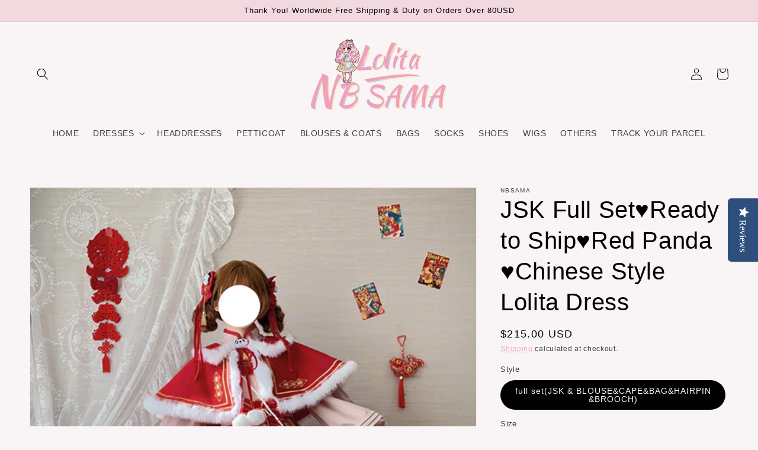

--- FILE ---
content_type: text/html; charset=utf-8
request_url: https://nbsama.com/products/jsk-full-set-ready-to-ship-red-panda-chinese-style-lolita-dress
body_size: 34361
content:
<!doctype html>
<html class="no-js" lang="en">
  <head>
    <meta charset="utf-8">
    <meta http-equiv="X-UA-Compatible" content="IE=edge">
    <meta name="viewport" content="width=device-width,initial-scale=1">
    <meta name="theme-color" content="">
    <link rel="canonical" href="https://nbsama.com/products/jsk-full-set-ready-to-ship-red-panda-chinese-style-lolita-dress">
    <link rel="preconnect" href="https://cdn.shopify.com" crossorigin><link rel="icon" type="image/png" href="//nbsama.com/cdn/shop/files/20211223164003_32x32.png?v=1640248828"><title>
      JSK Full Set♥Ready to Ship♥Red Panda ♥Chinese Style Lolita Dress
 &ndash; nbsama</title>

    
      <meta name="description" content="Processing Time &amp; shipping time to your address total : 2-3 weeks. ♥ Condition: Brand new, in stock. ♥ Package: 1 pc *JSK Dress">
    

    

<meta property="og:site_name" content="nbsama">
<meta property="og:url" content="https://nbsama.com/products/jsk-full-set-ready-to-ship-red-panda-chinese-style-lolita-dress">
<meta property="og:title" content="JSK Full Set♥Ready to Ship♥Red Panda ♥Chinese Style Lolita Dress">
<meta property="og:type" content="product">
<meta property="og:description" content="Processing Time &amp; shipping time to your address total : 2-3 weeks. ♥ Condition: Brand new, in stock. ♥ Package: 1 pc *JSK Dress"><meta property="og:image" content="http://nbsama.com/cdn/shop/products/1_292c0de1-6d94-4575-8a39-005c3739ce3e.png?v=1668584536">
  <meta property="og:image:secure_url" content="https://nbsama.com/cdn/shop/products/1_292c0de1-6d94-4575-8a39-005c3739ce3e.png?v=1668584536">
  <meta property="og:image:width" content="750">
  <meta property="og:image:height" content="1000"><meta property="og:price:amount" content="215.00">
  <meta property="og:price:currency" content="USD"><meta name="twitter:card" content="summary_large_image">
<meta name="twitter:title" content="JSK Full Set♥Ready to Ship♥Red Panda ♥Chinese Style Lolita Dress">
<meta name="twitter:description" content="Processing Time &amp; shipping time to your address total : 2-3 weeks. ♥ Condition: Brand new, in stock. ♥ Package: 1 pc *JSK Dress">


    <script src="//nbsama.com/cdn/shop/t/1/assets/global.js?v=14237263177399231171633682600" defer="defer"></script>
    <script>window.performance && window.performance.mark && window.performance.mark('shopify.content_for_header.start');</script><meta id="shopify-digital-wallet" name="shopify-digital-wallet" content="/60161294549/digital_wallets/dialog">
<meta name="shopify-checkout-api-token" content="0e9c284ae820d187b9261cbfca1301ff">
<meta id="in-context-paypal-metadata" data-shop-id="60161294549" data-venmo-supported="false" data-environment="production" data-locale="en_US" data-paypal-v4="true" data-currency="USD">
<link rel="alternate" type="application/json+oembed" href="https://nbsama.com/products/jsk-full-set-ready-to-ship-red-panda-chinese-style-lolita-dress.oembed">
<script async="async" src="/checkouts/internal/preloads.js?locale=en-US"></script>
<script id="shopify-features" type="application/json">{"accessToken":"0e9c284ae820d187b9261cbfca1301ff","betas":["rich-media-storefront-analytics"],"domain":"nbsama.com","predictiveSearch":true,"shopId":60161294549,"locale":"en"}</script>
<script>var Shopify = Shopify || {};
Shopify.shop = "nbsama.myshopify.com";
Shopify.locale = "en";
Shopify.currency = {"active":"USD","rate":"1.0"};
Shopify.country = "US";
Shopify.theme = {"name":"Dawn","id":127883444437,"schema_name":"Dawn","schema_version":"2.2.0","theme_store_id":887,"role":"main"};
Shopify.theme.handle = "null";
Shopify.theme.style = {"id":null,"handle":null};
Shopify.cdnHost = "nbsama.com/cdn";
Shopify.routes = Shopify.routes || {};
Shopify.routes.root = "/";</script>
<script type="module">!function(o){(o.Shopify=o.Shopify||{}).modules=!0}(window);</script>
<script>!function(o){function n(){var o=[];function n(){o.push(Array.prototype.slice.apply(arguments))}return n.q=o,n}var t=o.Shopify=o.Shopify||{};t.loadFeatures=n(),t.autoloadFeatures=n()}(window);</script>
<script id="shop-js-analytics" type="application/json">{"pageType":"product"}</script>
<script defer="defer" async type="module" src="//nbsama.com/cdn/shopifycloud/shop-js/modules/v2/client.init-shop-cart-sync_BN7fPSNr.en.esm.js"></script>
<script defer="defer" async type="module" src="//nbsama.com/cdn/shopifycloud/shop-js/modules/v2/chunk.common_Cbph3Kss.esm.js"></script>
<script defer="defer" async type="module" src="//nbsama.com/cdn/shopifycloud/shop-js/modules/v2/chunk.modal_DKumMAJ1.esm.js"></script>
<script type="module">
  await import("//nbsama.com/cdn/shopifycloud/shop-js/modules/v2/client.init-shop-cart-sync_BN7fPSNr.en.esm.js");
await import("//nbsama.com/cdn/shopifycloud/shop-js/modules/v2/chunk.common_Cbph3Kss.esm.js");
await import("//nbsama.com/cdn/shopifycloud/shop-js/modules/v2/chunk.modal_DKumMAJ1.esm.js");

  window.Shopify.SignInWithShop?.initShopCartSync?.({"fedCMEnabled":true,"windoidEnabled":true});

</script>
<script>(function() {
  var isLoaded = false;
  function asyncLoad() {
    if (isLoaded) return;
    isLoaded = true;
    var urls = ["https:\/\/call.chatra.io\/shopify?chatraId=erHNrCbnEfAoBHjzg\u0026shop=nbsama.myshopify.com"];
    for (var i = 0; i < urls.length; i++) {
      var s = document.createElement('script');
      s.type = 'text/javascript';
      s.async = true;
      s.src = urls[i];
      var x = document.getElementsByTagName('script')[0];
      x.parentNode.insertBefore(s, x);
    }
  };
  if(window.attachEvent) {
    window.attachEvent('onload', asyncLoad);
  } else {
    window.addEventListener('load', asyncLoad, false);
  }
})();</script>
<script id="__st">var __st={"a":60161294549,"offset":-28800,"reqid":"63152f2a-5f43-4ae8-a402-17d06d7eb911-1769913290","pageurl":"nbsama.com\/products\/jsk-full-set-ready-to-ship-red-panda-chinese-style-lolita-dress","u":"57601b815e26","p":"product","rtyp":"product","rid":7927221158101};</script>
<script>window.ShopifyPaypalV4VisibilityTracking = true;</script>
<script id="captcha-bootstrap">!function(){'use strict';const t='contact',e='account',n='new_comment',o=[[t,t],['blogs',n],['comments',n],[t,'customer']],c=[[e,'customer_login'],[e,'guest_login'],[e,'recover_customer_password'],[e,'create_customer']],r=t=>t.map((([t,e])=>`form[action*='/${t}']:not([data-nocaptcha='true']) input[name='form_type'][value='${e}']`)).join(','),a=t=>()=>t?[...document.querySelectorAll(t)].map((t=>t.form)):[];function s(){const t=[...o],e=r(t);return a(e)}const i='password',u='form_key',d=['recaptcha-v3-token','g-recaptcha-response','h-captcha-response',i],f=()=>{try{return window.sessionStorage}catch{return}},m='__shopify_v',_=t=>t.elements[u];function p(t,e,n=!1){try{const o=window.sessionStorage,c=JSON.parse(o.getItem(e)),{data:r}=function(t){const{data:e,action:n}=t;return t[m]||n?{data:e,action:n}:{data:t,action:n}}(c);for(const[e,n]of Object.entries(r))t.elements[e]&&(t.elements[e].value=n);n&&o.removeItem(e)}catch(o){console.error('form repopulation failed',{error:o})}}const l='form_type',E='cptcha';function T(t){t.dataset[E]=!0}const w=window,h=w.document,L='Shopify',v='ce_forms',y='captcha';let A=!1;((t,e)=>{const n=(g='f06e6c50-85a8-45c8-87d0-21a2b65856fe',I='https://cdn.shopify.com/shopifycloud/storefront-forms-hcaptcha/ce_storefront_forms_captcha_hcaptcha.v1.5.2.iife.js',D={infoText:'Protected by hCaptcha',privacyText:'Privacy',termsText:'Terms'},(t,e,n)=>{const o=w[L][v],c=o.bindForm;if(c)return c(t,g,e,D).then(n);var r;o.q.push([[t,g,e,D],n]),r=I,A||(h.body.append(Object.assign(h.createElement('script'),{id:'captcha-provider',async:!0,src:r})),A=!0)});var g,I,D;w[L]=w[L]||{},w[L][v]=w[L][v]||{},w[L][v].q=[],w[L][y]=w[L][y]||{},w[L][y].protect=function(t,e){n(t,void 0,e),T(t)},Object.freeze(w[L][y]),function(t,e,n,w,h,L){const[v,y,A,g]=function(t,e,n){const i=e?o:[],u=t?c:[],d=[...i,...u],f=r(d),m=r(i),_=r(d.filter((([t,e])=>n.includes(e))));return[a(f),a(m),a(_),s()]}(w,h,L),I=t=>{const e=t.target;return e instanceof HTMLFormElement?e:e&&e.form},D=t=>v().includes(t);t.addEventListener('submit',(t=>{const e=I(t);if(!e)return;const n=D(e)&&!e.dataset.hcaptchaBound&&!e.dataset.recaptchaBound,o=_(e),c=g().includes(e)&&(!o||!o.value);(n||c)&&t.preventDefault(),c&&!n&&(function(t){try{if(!f())return;!function(t){const e=f();if(!e)return;const n=_(t);if(!n)return;const o=n.value;o&&e.removeItem(o)}(t);const e=Array.from(Array(32),(()=>Math.random().toString(36)[2])).join('');!function(t,e){_(t)||t.append(Object.assign(document.createElement('input'),{type:'hidden',name:u})),t.elements[u].value=e}(t,e),function(t,e){const n=f();if(!n)return;const o=[...t.querySelectorAll(`input[type='${i}']`)].map((({name:t})=>t)),c=[...d,...o],r={};for(const[a,s]of new FormData(t).entries())c.includes(a)||(r[a]=s);n.setItem(e,JSON.stringify({[m]:1,action:t.action,data:r}))}(t,e)}catch(e){console.error('failed to persist form',e)}}(e),e.submit())}));const S=(t,e)=>{t&&!t.dataset[E]&&(n(t,e.some((e=>e===t))),T(t))};for(const o of['focusin','change'])t.addEventListener(o,(t=>{const e=I(t);D(e)&&S(e,y())}));const B=e.get('form_key'),M=e.get(l),P=B&&M;t.addEventListener('DOMContentLoaded',(()=>{const t=y();if(P)for(const e of t)e.elements[l].value===M&&p(e,B);[...new Set([...A(),...v().filter((t=>'true'===t.dataset.shopifyCaptcha))])].forEach((e=>S(e,t)))}))}(h,new URLSearchParams(w.location.search),n,t,e,['guest_login'])})(!0,!0)}();</script>
<script integrity="sha256-4kQ18oKyAcykRKYeNunJcIwy7WH5gtpwJnB7kiuLZ1E=" data-source-attribution="shopify.loadfeatures" defer="defer" src="//nbsama.com/cdn/shopifycloud/storefront/assets/storefront/load_feature-a0a9edcb.js" crossorigin="anonymous"></script>
<script data-source-attribution="shopify.dynamic_checkout.dynamic.init">var Shopify=Shopify||{};Shopify.PaymentButton=Shopify.PaymentButton||{isStorefrontPortableWallets:!0,init:function(){window.Shopify.PaymentButton.init=function(){};var t=document.createElement("script");t.src="https://nbsama.com/cdn/shopifycloud/portable-wallets/latest/portable-wallets.en.js",t.type="module",document.head.appendChild(t)}};
</script>
<script data-source-attribution="shopify.dynamic_checkout.buyer_consent">
  function portableWalletsHideBuyerConsent(e){var t=document.getElementById("shopify-buyer-consent"),n=document.getElementById("shopify-subscription-policy-button");t&&n&&(t.classList.add("hidden"),t.setAttribute("aria-hidden","true"),n.removeEventListener("click",e))}function portableWalletsShowBuyerConsent(e){var t=document.getElementById("shopify-buyer-consent"),n=document.getElementById("shopify-subscription-policy-button");t&&n&&(t.classList.remove("hidden"),t.removeAttribute("aria-hidden"),n.addEventListener("click",e))}window.Shopify?.PaymentButton&&(window.Shopify.PaymentButton.hideBuyerConsent=portableWalletsHideBuyerConsent,window.Shopify.PaymentButton.showBuyerConsent=portableWalletsShowBuyerConsent);
</script>
<script>
  function portableWalletsCleanup(e){e&&e.src&&console.error("Failed to load portable wallets script "+e.src);var t=document.querySelectorAll("shopify-accelerated-checkout .shopify-payment-button__skeleton, shopify-accelerated-checkout-cart .wallet-cart-button__skeleton"),e=document.getElementById("shopify-buyer-consent");for(let e=0;e<t.length;e++)t[e].remove();e&&e.remove()}function portableWalletsNotLoadedAsModule(e){e instanceof ErrorEvent&&"string"==typeof e.message&&e.message.includes("import.meta")&&"string"==typeof e.filename&&e.filename.includes("portable-wallets")&&(window.removeEventListener("error",portableWalletsNotLoadedAsModule),window.Shopify.PaymentButton.failedToLoad=e,"loading"===document.readyState?document.addEventListener("DOMContentLoaded",window.Shopify.PaymentButton.init):window.Shopify.PaymentButton.init())}window.addEventListener("error",portableWalletsNotLoadedAsModule);
</script>

<script type="module" src="https://nbsama.com/cdn/shopifycloud/portable-wallets/latest/portable-wallets.en.js" onError="portableWalletsCleanup(this)" crossorigin="anonymous"></script>
<script nomodule>
  document.addEventListener("DOMContentLoaded", portableWalletsCleanup);
</script>

<link id="shopify-accelerated-checkout-styles" rel="stylesheet" media="screen" href="https://nbsama.com/cdn/shopifycloud/portable-wallets/latest/accelerated-checkout-backwards-compat.css" crossorigin="anonymous">
<style id="shopify-accelerated-checkout-cart">
        #shopify-buyer-consent {
  margin-top: 1em;
  display: inline-block;
  width: 100%;
}

#shopify-buyer-consent.hidden {
  display: none;
}

#shopify-subscription-policy-button {
  background: none;
  border: none;
  padding: 0;
  text-decoration: underline;
  font-size: inherit;
  cursor: pointer;
}

#shopify-subscription-policy-button::before {
  box-shadow: none;
}

      </style>
<script id="sections-script" data-sections="main-product,product-recommendations,header,footer" defer="defer" src="//nbsama.com/cdn/shop/t/1/compiled_assets/scripts.js?v=1051"></script>
<script>window.performance && window.performance.mark && window.performance.mark('shopify.content_for_header.end');</script>


    <style data-shopify>
      
      
      
      
      

      :root {
        --font-body-family: "system_ui", -apple-system, 'Segoe UI', Roboto, 'Helvetica Neue', 'Noto Sans', 'Liberation Sans', Arial, sans-serif, 'Apple Color Emoji', 'Segoe UI Emoji', 'Segoe UI Symbol', 'Noto Color Emoji';
        --font-body-style: normal;
        --font-body-weight: 400;

        --font-heading-family: "system_ui", -apple-system, 'Segoe UI', Roboto, 'Helvetica Neue', 'Noto Sans', 'Liberation Sans', Arial, sans-serif, 'Apple Color Emoji', 'Segoe UI Emoji', 'Segoe UI Symbol', 'Noto Color Emoji';
        --font-heading-style: normal;
        --font-heading-weight: 400;

        --color-base-text: 0, 0, 0;
        --color-base-background-1: 249, 244, 245;
        --color-base-background-2: 249, 244, 245;
        --color-base-solid-button-labels: 0, 0, 0;
        --color-base-outline-button-labels: 239, 162, 181;
        --color-base-accent-1: 239, 162, 181;
        --color-base-accent-2: 249, 244, 245;
        --payment-terms-background-color: #f9f4f5;

        --gradient-base-background-1: #f9f4f5;
        --gradient-base-background-2: #f9f4f5;
        --gradient-base-accent-1: linear-gradient(180deg, rgba(242, 217, 223, 1), rgba(242, 217, 223, 1) 49%, rgba(214, 174, 60, 1) 100%);
        --gradient-base-accent-2: #f9f4f5;

        --page-width: 160rem;
        --page-width-margin: 2rem;
      }

      *,
      *::before,
      *::after {
        box-sizing: inherit;
      }

      html {
        box-sizing: border-box;
        font-size: 62.5%;
        height: 100%;
      }

      body {
        display: grid;
        grid-template-rows: auto auto 1fr auto;
        grid-template-columns: 100%;
        min-height: 100%;
        margin: 0;
        font-size: 1.5rem;
        letter-spacing: 0.06rem;
        line-height: 1.8;
        font-family: var(--font-body-family);
        font-style: var(--font-body-style);
        font-weight: var(--font-body-weight);
      }

      @media screen and (min-width: 750px) {
        body {
          font-size: 1.6rem;
        }
      }
    </style>

    <link href="//nbsama.com/cdn/shop/t/1/assets/base.css?v=75027988787022052041633682614" rel="stylesheet" type="text/css" media="all" />
<link rel="stylesheet" href="//nbsama.com/cdn/shop/t/1/assets/component-predictive-search.css?v=171342419786403665911633682596" media="print" onload="this.media='all'"><script>document.documentElement.className = document.documentElement.className.replace('no-js', 'js');</script>  
  <!-- BEGIN app block: shopify://apps/mlv-auto-currency-switcher/blocks/mlveda-currencies-head/92ab730f-097e-4571-b27c-3f449e098ca3 --><link rel="stylesheet" href="https://cdnjs.cloudflare.com/ajax/libs/font-awesome/4.7.0/css/font-awesome.min.css">

<script> console.log("currencies_style metafield doesn't values and inside else block "); </script>
<link rel="stylesheet" href="//nbsama.com/cdn/shop/files/mlveda-currencies-style.css?v=10547149352603381172" >

<script type="text/javascript">

window.shopify_supported_currencies = "USD ";

window.mlvShopMainCurrency = 'USD';
window.mlvShopName = 'nbsama';
window.mlvShopCurrency = 'USD';
window.mlvMoneyWithCurrencyFormat = "${{amount}} USD";
window.mlvMoneyFormat = "${{amount}}";
window.mlvCartCurrencyISOCode = 'USD';

var mlvForm = '<form method="post" action="/cart/update" id="currency_form" accept-charset="UTF-8" class="currency-selector small--hide" enctype="multipart/form-data"><input type="hidden" name="form_type" value="currency" /><input type="hidden" name="utf8" value="✓" /><input type="hidden" name="return_to" value="/products/jsk-full-set-ready-to-ship-red-panda-chinese-style-lolita-dress" /><input type="hidden" name="currency" value="CurrencyDrop"></form>';

document.addEventListener("DOMContentLoaded", function(event) { 
  document.body.insertAdjacentHTML( 'beforeend', mlvForm );
});
</script>


<script> console.log("currencies_switcher doesn't have a value "); </script>
<script defer type="text/javascript" src="//nbsama.com/cdn/shop/files/mlveda-currencies-switcher.js?v=5495350568805062086"></script>



<!-- END app block --><!-- BEGIN app block: shopify://apps/yotpo-product-reviews/blocks/settings/eb7dfd7d-db44-4334-bc49-c893b51b36cf -->


  <script type="text/javascript" src="https://cdn-widgetsrepository.yotpo.com/v1/loader/tAIlLS4JoQw4JnXq2WVgSkcCw70UR8hChXpNkQjj?languageCode=en" async></script>



  
<!-- END app block --><link href="https://monorail-edge.shopifysvc.com" rel="dns-prefetch">
<script>(function(){if ("sendBeacon" in navigator && "performance" in window) {try {var session_token_from_headers = performance.getEntriesByType('navigation')[0].serverTiming.find(x => x.name == '_s').description;} catch {var session_token_from_headers = undefined;}var session_cookie_matches = document.cookie.match(/_shopify_s=([^;]*)/);var session_token_from_cookie = session_cookie_matches && session_cookie_matches.length === 2 ? session_cookie_matches[1] : "";var session_token = session_token_from_headers || session_token_from_cookie || "";function handle_abandonment_event(e) {var entries = performance.getEntries().filter(function(entry) {return /monorail-edge.shopifysvc.com/.test(entry.name);});if (!window.abandonment_tracked && entries.length === 0) {window.abandonment_tracked = true;var currentMs = Date.now();var navigation_start = performance.timing.navigationStart;var payload = {shop_id: 60161294549,url: window.location.href,navigation_start,duration: currentMs - navigation_start,session_token,page_type: "product"};window.navigator.sendBeacon("https://monorail-edge.shopifysvc.com/v1/produce", JSON.stringify({schema_id: "online_store_buyer_site_abandonment/1.1",payload: payload,metadata: {event_created_at_ms: currentMs,event_sent_at_ms: currentMs}}));}}window.addEventListener('pagehide', handle_abandonment_event);}}());</script>
<script id="web-pixels-manager-setup">(function e(e,d,r,n,o){if(void 0===o&&(o={}),!Boolean(null===(a=null===(i=window.Shopify)||void 0===i?void 0:i.analytics)||void 0===a?void 0:a.replayQueue)){var i,a;window.Shopify=window.Shopify||{};var t=window.Shopify;t.analytics=t.analytics||{};var s=t.analytics;s.replayQueue=[],s.publish=function(e,d,r){return s.replayQueue.push([e,d,r]),!0};try{self.performance.mark("wpm:start")}catch(e){}var l=function(){var e={modern:/Edge?\/(1{2}[4-9]|1[2-9]\d|[2-9]\d{2}|\d{4,})\.\d+(\.\d+|)|Firefox\/(1{2}[4-9]|1[2-9]\d|[2-9]\d{2}|\d{4,})\.\d+(\.\d+|)|Chrom(ium|e)\/(9{2}|\d{3,})\.\d+(\.\d+|)|(Maci|X1{2}).+ Version\/(15\.\d+|(1[6-9]|[2-9]\d|\d{3,})\.\d+)([,.]\d+|)( \(\w+\)|)( Mobile\/\w+|) Safari\/|Chrome.+OPR\/(9{2}|\d{3,})\.\d+\.\d+|(CPU[ +]OS|iPhone[ +]OS|CPU[ +]iPhone|CPU IPhone OS|CPU iPad OS)[ +]+(15[._]\d+|(1[6-9]|[2-9]\d|\d{3,})[._]\d+)([._]\d+|)|Android:?[ /-](13[3-9]|1[4-9]\d|[2-9]\d{2}|\d{4,})(\.\d+|)(\.\d+|)|Android.+Firefox\/(13[5-9]|1[4-9]\d|[2-9]\d{2}|\d{4,})\.\d+(\.\d+|)|Android.+Chrom(ium|e)\/(13[3-9]|1[4-9]\d|[2-9]\d{2}|\d{4,})\.\d+(\.\d+|)|SamsungBrowser\/([2-9]\d|\d{3,})\.\d+/,legacy:/Edge?\/(1[6-9]|[2-9]\d|\d{3,})\.\d+(\.\d+|)|Firefox\/(5[4-9]|[6-9]\d|\d{3,})\.\d+(\.\d+|)|Chrom(ium|e)\/(5[1-9]|[6-9]\d|\d{3,})\.\d+(\.\d+|)([\d.]+$|.*Safari\/(?![\d.]+ Edge\/[\d.]+$))|(Maci|X1{2}).+ Version\/(10\.\d+|(1[1-9]|[2-9]\d|\d{3,})\.\d+)([,.]\d+|)( \(\w+\)|)( Mobile\/\w+|) Safari\/|Chrome.+OPR\/(3[89]|[4-9]\d|\d{3,})\.\d+\.\d+|(CPU[ +]OS|iPhone[ +]OS|CPU[ +]iPhone|CPU IPhone OS|CPU iPad OS)[ +]+(10[._]\d+|(1[1-9]|[2-9]\d|\d{3,})[._]\d+)([._]\d+|)|Android:?[ /-](13[3-9]|1[4-9]\d|[2-9]\d{2}|\d{4,})(\.\d+|)(\.\d+|)|Mobile Safari.+OPR\/([89]\d|\d{3,})\.\d+\.\d+|Android.+Firefox\/(13[5-9]|1[4-9]\d|[2-9]\d{2}|\d{4,})\.\d+(\.\d+|)|Android.+Chrom(ium|e)\/(13[3-9]|1[4-9]\d|[2-9]\d{2}|\d{4,})\.\d+(\.\d+|)|Android.+(UC? ?Browser|UCWEB|U3)[ /]?(15\.([5-9]|\d{2,})|(1[6-9]|[2-9]\d|\d{3,})\.\d+)\.\d+|SamsungBrowser\/(5\.\d+|([6-9]|\d{2,})\.\d+)|Android.+MQ{2}Browser\/(14(\.(9|\d{2,})|)|(1[5-9]|[2-9]\d|\d{3,})(\.\d+|))(\.\d+|)|K[Aa][Ii]OS\/(3\.\d+|([4-9]|\d{2,})\.\d+)(\.\d+|)/},d=e.modern,r=e.legacy,n=navigator.userAgent;return n.match(d)?"modern":n.match(r)?"legacy":"unknown"}(),u="modern"===l?"modern":"legacy",c=(null!=n?n:{modern:"",legacy:""})[u],f=function(e){return[e.baseUrl,"/wpm","/b",e.hashVersion,"modern"===e.buildTarget?"m":"l",".js"].join("")}({baseUrl:d,hashVersion:r,buildTarget:u}),m=function(e){var d=e.version,r=e.bundleTarget,n=e.surface,o=e.pageUrl,i=e.monorailEndpoint;return{emit:function(e){var a=e.status,t=e.errorMsg,s=(new Date).getTime(),l=JSON.stringify({metadata:{event_sent_at_ms:s},events:[{schema_id:"web_pixels_manager_load/3.1",payload:{version:d,bundle_target:r,page_url:o,status:a,surface:n,error_msg:t},metadata:{event_created_at_ms:s}}]});if(!i)return console&&console.warn&&console.warn("[Web Pixels Manager] No Monorail endpoint provided, skipping logging."),!1;try{return self.navigator.sendBeacon.bind(self.navigator)(i,l)}catch(e){}var u=new XMLHttpRequest;try{return u.open("POST",i,!0),u.setRequestHeader("Content-Type","text/plain"),u.send(l),!0}catch(e){return console&&console.warn&&console.warn("[Web Pixels Manager] Got an unhandled error while logging to Monorail."),!1}}}}({version:r,bundleTarget:l,surface:e.surface,pageUrl:self.location.href,monorailEndpoint:e.monorailEndpoint});try{o.browserTarget=l,function(e){var d=e.src,r=e.async,n=void 0===r||r,o=e.onload,i=e.onerror,a=e.sri,t=e.scriptDataAttributes,s=void 0===t?{}:t,l=document.createElement("script"),u=document.querySelector("head"),c=document.querySelector("body");if(l.async=n,l.src=d,a&&(l.integrity=a,l.crossOrigin="anonymous"),s)for(var f in s)if(Object.prototype.hasOwnProperty.call(s,f))try{l.dataset[f]=s[f]}catch(e){}if(o&&l.addEventListener("load",o),i&&l.addEventListener("error",i),u)u.appendChild(l);else{if(!c)throw new Error("Did not find a head or body element to append the script");c.appendChild(l)}}({src:f,async:!0,onload:function(){if(!function(){var e,d;return Boolean(null===(d=null===(e=window.Shopify)||void 0===e?void 0:e.analytics)||void 0===d?void 0:d.initialized)}()){var d=window.webPixelsManager.init(e)||void 0;if(d){var r=window.Shopify.analytics;r.replayQueue.forEach((function(e){var r=e[0],n=e[1],o=e[2];d.publishCustomEvent(r,n,o)})),r.replayQueue=[],r.publish=d.publishCustomEvent,r.visitor=d.visitor,r.initialized=!0}}},onerror:function(){return m.emit({status:"failed",errorMsg:"".concat(f," has failed to load")})},sri:function(e){var d=/^sha384-[A-Za-z0-9+/=]+$/;return"string"==typeof e&&d.test(e)}(c)?c:"",scriptDataAttributes:o}),m.emit({status:"loading"})}catch(e){m.emit({status:"failed",errorMsg:(null==e?void 0:e.message)||"Unknown error"})}}})({shopId: 60161294549,storefrontBaseUrl: "https://nbsama.com",extensionsBaseUrl: "https://extensions.shopifycdn.com/cdn/shopifycloud/web-pixels-manager",monorailEndpoint: "https://monorail-edge.shopifysvc.com/unstable/produce_batch",surface: "storefront-renderer",enabledBetaFlags: ["2dca8a86"],webPixelsConfigList: [{"id":"shopify-app-pixel","configuration":"{}","eventPayloadVersion":"v1","runtimeContext":"STRICT","scriptVersion":"0450","apiClientId":"shopify-pixel","type":"APP","privacyPurposes":["ANALYTICS","MARKETING"]},{"id":"shopify-custom-pixel","eventPayloadVersion":"v1","runtimeContext":"LAX","scriptVersion":"0450","apiClientId":"shopify-pixel","type":"CUSTOM","privacyPurposes":["ANALYTICS","MARKETING"]}],isMerchantRequest: false,initData: {"shop":{"name":"nbsama","paymentSettings":{"currencyCode":"USD"},"myshopifyDomain":"nbsama.myshopify.com","countryCode":"CN","storefrontUrl":"https:\/\/nbsama.com"},"customer":null,"cart":null,"checkout":null,"productVariants":[{"price":{"amount":215.0,"currencyCode":"USD"},"product":{"title":"JSK Full Set♥Ready to Ship♥Red Panda ♥Chinese Style Lolita Dress","vendor":"nbsama","id":"7927221158101","untranslatedTitle":"JSK Full Set♥Ready to Ship♥Red Panda ♥Chinese Style Lolita Dress","url":"\/products\/jsk-full-set-ready-to-ship-red-panda-chinese-style-lolita-dress","type":"Lolita JSK"},"id":"43832485118165","image":{"src":"\/\/nbsama.com\/cdn\/shop\/products\/1_292c0de1-6d94-4575-8a39-005c3739ce3e.png?v=1668584536"},"sku":null,"title":"full set(JSK \u0026 BLOUSE\u0026CAPE\u0026BAG\u0026HAIRPIN \u0026BROOCH) \/ XS","untranslatedTitle":"full set(JSK \u0026 BLOUSE\u0026CAPE\u0026BAG\u0026HAIRPIN \u0026BROOCH) \/ XS"},{"price":{"amount":215.0,"currencyCode":"USD"},"product":{"title":"JSK Full Set♥Ready to Ship♥Red Panda ♥Chinese Style Lolita Dress","vendor":"nbsama","id":"7927221158101","untranslatedTitle":"JSK Full Set♥Ready to Ship♥Red Panda ♥Chinese Style Lolita Dress","url":"\/products\/jsk-full-set-ready-to-ship-red-panda-chinese-style-lolita-dress","type":"Lolita JSK"},"id":"43832485150933","image":{"src":"\/\/nbsama.com\/cdn\/shop\/products\/1_292c0de1-6d94-4575-8a39-005c3739ce3e.png?v=1668584536"},"sku":null,"title":"full set(JSK \u0026 BLOUSE\u0026CAPE\u0026BAG\u0026HAIRPIN \u0026BROOCH) \/ S","untranslatedTitle":"full set(JSK \u0026 BLOUSE\u0026CAPE\u0026BAG\u0026HAIRPIN \u0026BROOCH) \/ S"},{"price":{"amount":215.0,"currencyCode":"USD"},"product":{"title":"JSK Full Set♥Ready to Ship♥Red Panda ♥Chinese Style Lolita Dress","vendor":"nbsama","id":"7927221158101","untranslatedTitle":"JSK Full Set♥Ready to Ship♥Red Panda ♥Chinese Style Lolita Dress","url":"\/products\/jsk-full-set-ready-to-ship-red-panda-chinese-style-lolita-dress","type":"Lolita JSK"},"id":"43832485183701","image":{"src":"\/\/nbsama.com\/cdn\/shop\/products\/1_292c0de1-6d94-4575-8a39-005c3739ce3e.png?v=1668584536"},"sku":null,"title":"full set(JSK \u0026 BLOUSE\u0026CAPE\u0026BAG\u0026HAIRPIN \u0026BROOCH) \/ M","untranslatedTitle":"full set(JSK \u0026 BLOUSE\u0026CAPE\u0026BAG\u0026HAIRPIN \u0026BROOCH) \/ M"},{"price":{"amount":215.0,"currencyCode":"USD"},"product":{"title":"JSK Full Set♥Ready to Ship♥Red Panda ♥Chinese Style Lolita Dress","vendor":"nbsama","id":"7927221158101","untranslatedTitle":"JSK Full Set♥Ready to Ship♥Red Panda ♥Chinese Style Lolita Dress","url":"\/products\/jsk-full-set-ready-to-ship-red-panda-chinese-style-lolita-dress","type":"Lolita JSK"},"id":"43832485216469","image":{"src":"\/\/nbsama.com\/cdn\/shop\/products\/1_292c0de1-6d94-4575-8a39-005c3739ce3e.png?v=1668584536"},"sku":null,"title":"full set(JSK \u0026 BLOUSE\u0026CAPE\u0026BAG\u0026HAIRPIN \u0026BROOCH) \/ L","untranslatedTitle":"full set(JSK \u0026 BLOUSE\u0026CAPE\u0026BAG\u0026HAIRPIN \u0026BROOCH) \/ L"},{"price":{"amount":215.0,"currencyCode":"USD"},"product":{"title":"JSK Full Set♥Ready to Ship♥Red Panda ♥Chinese Style Lolita Dress","vendor":"nbsama","id":"7927221158101","untranslatedTitle":"JSK Full Set♥Ready to Ship♥Red Panda ♥Chinese Style Lolita Dress","url":"\/products\/jsk-full-set-ready-to-ship-red-panda-chinese-style-lolita-dress","type":"Lolita JSK"},"id":"43832485249237","image":{"src":"\/\/nbsama.com\/cdn\/shop\/products\/1_292c0de1-6d94-4575-8a39-005c3739ce3e.png?v=1668584536"},"sku":null,"title":"full set(JSK \u0026 BLOUSE\u0026CAPE\u0026BAG\u0026HAIRPIN \u0026BROOCH) \/ XL","untranslatedTitle":"full set(JSK \u0026 BLOUSE\u0026CAPE\u0026BAG\u0026HAIRPIN \u0026BROOCH) \/ XL"}],"purchasingCompany":null},},"https://nbsama.com/cdn","1d2a099fw23dfb22ep557258f5m7a2edbae",{"modern":"","legacy":""},{"shopId":"60161294549","storefrontBaseUrl":"https:\/\/nbsama.com","extensionBaseUrl":"https:\/\/extensions.shopifycdn.com\/cdn\/shopifycloud\/web-pixels-manager","surface":"storefront-renderer","enabledBetaFlags":"[\"2dca8a86\"]","isMerchantRequest":"false","hashVersion":"1d2a099fw23dfb22ep557258f5m7a2edbae","publish":"custom","events":"[[\"page_viewed\",{}],[\"product_viewed\",{\"productVariant\":{\"price\":{\"amount\":215.0,\"currencyCode\":\"USD\"},\"product\":{\"title\":\"JSK Full Set♥Ready to Ship♥Red Panda ♥Chinese Style Lolita Dress\",\"vendor\":\"nbsama\",\"id\":\"7927221158101\",\"untranslatedTitle\":\"JSK Full Set♥Ready to Ship♥Red Panda ♥Chinese Style Lolita Dress\",\"url\":\"\/products\/jsk-full-set-ready-to-ship-red-panda-chinese-style-lolita-dress\",\"type\":\"Lolita JSK\"},\"id\":\"43832485118165\",\"image\":{\"src\":\"\/\/nbsama.com\/cdn\/shop\/products\/1_292c0de1-6d94-4575-8a39-005c3739ce3e.png?v=1668584536\"},\"sku\":null,\"title\":\"full set(JSK \u0026 BLOUSE\u0026CAPE\u0026BAG\u0026HAIRPIN \u0026BROOCH) \/ XS\",\"untranslatedTitle\":\"full set(JSK \u0026 BLOUSE\u0026CAPE\u0026BAG\u0026HAIRPIN \u0026BROOCH) \/ XS\"}}]]"});</script><script>
  window.ShopifyAnalytics = window.ShopifyAnalytics || {};
  window.ShopifyAnalytics.meta = window.ShopifyAnalytics.meta || {};
  window.ShopifyAnalytics.meta.currency = 'USD';
  var meta = {"product":{"id":7927221158101,"gid":"gid:\/\/shopify\/Product\/7927221158101","vendor":"nbsama","type":"Lolita JSK","handle":"jsk-full-set-ready-to-ship-red-panda-chinese-style-lolita-dress","variants":[{"id":43832485118165,"price":21500,"name":"JSK Full Set♥Ready to Ship♥Red Panda ♥Chinese Style Lolita Dress - full set(JSK \u0026 BLOUSE\u0026CAPE\u0026BAG\u0026HAIRPIN \u0026BROOCH) \/ XS","public_title":"full set(JSK \u0026 BLOUSE\u0026CAPE\u0026BAG\u0026HAIRPIN \u0026BROOCH) \/ XS","sku":null},{"id":43832485150933,"price":21500,"name":"JSK Full Set♥Ready to Ship♥Red Panda ♥Chinese Style Lolita Dress - full set(JSK \u0026 BLOUSE\u0026CAPE\u0026BAG\u0026HAIRPIN \u0026BROOCH) \/ S","public_title":"full set(JSK \u0026 BLOUSE\u0026CAPE\u0026BAG\u0026HAIRPIN \u0026BROOCH) \/ S","sku":null},{"id":43832485183701,"price":21500,"name":"JSK Full Set♥Ready to Ship♥Red Panda ♥Chinese Style Lolita Dress - full set(JSK \u0026 BLOUSE\u0026CAPE\u0026BAG\u0026HAIRPIN \u0026BROOCH) \/ M","public_title":"full set(JSK \u0026 BLOUSE\u0026CAPE\u0026BAG\u0026HAIRPIN \u0026BROOCH) \/ M","sku":null},{"id":43832485216469,"price":21500,"name":"JSK Full Set♥Ready to Ship♥Red Panda ♥Chinese Style Lolita Dress - full set(JSK \u0026 BLOUSE\u0026CAPE\u0026BAG\u0026HAIRPIN \u0026BROOCH) \/ L","public_title":"full set(JSK \u0026 BLOUSE\u0026CAPE\u0026BAG\u0026HAIRPIN \u0026BROOCH) \/ L","sku":null},{"id":43832485249237,"price":21500,"name":"JSK Full Set♥Ready to Ship♥Red Panda ♥Chinese Style Lolita Dress - full set(JSK \u0026 BLOUSE\u0026CAPE\u0026BAG\u0026HAIRPIN \u0026BROOCH) \/ XL","public_title":"full set(JSK \u0026 BLOUSE\u0026CAPE\u0026BAG\u0026HAIRPIN \u0026BROOCH) \/ XL","sku":null}],"remote":false},"page":{"pageType":"product","resourceType":"product","resourceId":7927221158101,"requestId":"63152f2a-5f43-4ae8-a402-17d06d7eb911-1769913290"}};
  for (var attr in meta) {
    window.ShopifyAnalytics.meta[attr] = meta[attr];
  }
</script>
<script class="analytics">
  (function () {
    var customDocumentWrite = function(content) {
      var jquery = null;

      if (window.jQuery) {
        jquery = window.jQuery;
      } else if (window.Checkout && window.Checkout.$) {
        jquery = window.Checkout.$;
      }

      if (jquery) {
        jquery('body').append(content);
      }
    };

    var hasLoggedConversion = function(token) {
      if (token) {
        return document.cookie.indexOf('loggedConversion=' + token) !== -1;
      }
      return false;
    }

    var setCookieIfConversion = function(token) {
      if (token) {
        var twoMonthsFromNow = new Date(Date.now());
        twoMonthsFromNow.setMonth(twoMonthsFromNow.getMonth() + 2);

        document.cookie = 'loggedConversion=' + token + '; expires=' + twoMonthsFromNow;
      }
    }

    var trekkie = window.ShopifyAnalytics.lib = window.trekkie = window.trekkie || [];
    if (trekkie.integrations) {
      return;
    }
    trekkie.methods = [
      'identify',
      'page',
      'ready',
      'track',
      'trackForm',
      'trackLink'
    ];
    trekkie.factory = function(method) {
      return function() {
        var args = Array.prototype.slice.call(arguments);
        args.unshift(method);
        trekkie.push(args);
        return trekkie;
      };
    };
    for (var i = 0; i < trekkie.methods.length; i++) {
      var key = trekkie.methods[i];
      trekkie[key] = trekkie.factory(key);
    }
    trekkie.load = function(config) {
      trekkie.config = config || {};
      trekkie.config.initialDocumentCookie = document.cookie;
      var first = document.getElementsByTagName('script')[0];
      var script = document.createElement('script');
      script.type = 'text/javascript';
      script.onerror = function(e) {
        var scriptFallback = document.createElement('script');
        scriptFallback.type = 'text/javascript';
        scriptFallback.onerror = function(error) {
                var Monorail = {
      produce: function produce(monorailDomain, schemaId, payload) {
        var currentMs = new Date().getTime();
        var event = {
          schema_id: schemaId,
          payload: payload,
          metadata: {
            event_created_at_ms: currentMs,
            event_sent_at_ms: currentMs
          }
        };
        return Monorail.sendRequest("https://" + monorailDomain + "/v1/produce", JSON.stringify(event));
      },
      sendRequest: function sendRequest(endpointUrl, payload) {
        // Try the sendBeacon API
        if (window && window.navigator && typeof window.navigator.sendBeacon === 'function' && typeof window.Blob === 'function' && !Monorail.isIos12()) {
          var blobData = new window.Blob([payload], {
            type: 'text/plain'
          });

          if (window.navigator.sendBeacon(endpointUrl, blobData)) {
            return true;
          } // sendBeacon was not successful

        } // XHR beacon

        var xhr = new XMLHttpRequest();

        try {
          xhr.open('POST', endpointUrl);
          xhr.setRequestHeader('Content-Type', 'text/plain');
          xhr.send(payload);
        } catch (e) {
          console.log(e);
        }

        return false;
      },
      isIos12: function isIos12() {
        return window.navigator.userAgent.lastIndexOf('iPhone; CPU iPhone OS 12_') !== -1 || window.navigator.userAgent.lastIndexOf('iPad; CPU OS 12_') !== -1;
      }
    };
    Monorail.produce('monorail-edge.shopifysvc.com',
      'trekkie_storefront_load_errors/1.1',
      {shop_id: 60161294549,
      theme_id: 127883444437,
      app_name: "storefront",
      context_url: window.location.href,
      source_url: "//nbsama.com/cdn/s/trekkie.storefront.c59ea00e0474b293ae6629561379568a2d7c4bba.min.js"});

        };
        scriptFallback.async = true;
        scriptFallback.src = '//nbsama.com/cdn/s/trekkie.storefront.c59ea00e0474b293ae6629561379568a2d7c4bba.min.js';
        first.parentNode.insertBefore(scriptFallback, first);
      };
      script.async = true;
      script.src = '//nbsama.com/cdn/s/trekkie.storefront.c59ea00e0474b293ae6629561379568a2d7c4bba.min.js';
      first.parentNode.insertBefore(script, first);
    };
    trekkie.load(
      {"Trekkie":{"appName":"storefront","development":false,"defaultAttributes":{"shopId":60161294549,"isMerchantRequest":null,"themeId":127883444437,"themeCityHash":"16490740720552596207","contentLanguage":"en","currency":"USD","eventMetadataId":"f14681ae-c1ee-4c17-8900-c2a395f764b8"},"isServerSideCookieWritingEnabled":true,"monorailRegion":"shop_domain","enabledBetaFlags":["65f19447","b5387b81"]},"Session Attribution":{},"S2S":{"facebookCapiEnabled":false,"source":"trekkie-storefront-renderer","apiClientId":580111}}
    );

    var loaded = false;
    trekkie.ready(function() {
      if (loaded) return;
      loaded = true;

      window.ShopifyAnalytics.lib = window.trekkie;

      var originalDocumentWrite = document.write;
      document.write = customDocumentWrite;
      try { window.ShopifyAnalytics.merchantGoogleAnalytics.call(this); } catch(error) {};
      document.write = originalDocumentWrite;

      window.ShopifyAnalytics.lib.page(null,{"pageType":"product","resourceType":"product","resourceId":7927221158101,"requestId":"63152f2a-5f43-4ae8-a402-17d06d7eb911-1769913290","shopifyEmitted":true});

      var match = window.location.pathname.match(/checkouts\/(.+)\/(thank_you|post_purchase)/)
      var token = match? match[1]: undefined;
      if (!hasLoggedConversion(token)) {
        setCookieIfConversion(token);
        window.ShopifyAnalytics.lib.track("Viewed Product",{"currency":"USD","variantId":43832485118165,"productId":7927221158101,"productGid":"gid:\/\/shopify\/Product\/7927221158101","name":"JSK Full Set♥Ready to Ship♥Red Panda ♥Chinese Style Lolita Dress - full set(JSK \u0026 BLOUSE\u0026CAPE\u0026BAG\u0026HAIRPIN \u0026BROOCH) \/ XS","price":"215.00","sku":null,"brand":"nbsama","variant":"full set(JSK \u0026 BLOUSE\u0026CAPE\u0026BAG\u0026HAIRPIN \u0026BROOCH) \/ XS","category":"Lolita JSK","nonInteraction":true,"remote":false},undefined,undefined,{"shopifyEmitted":true});
      window.ShopifyAnalytics.lib.track("monorail:\/\/trekkie_storefront_viewed_product\/1.1",{"currency":"USD","variantId":43832485118165,"productId":7927221158101,"productGid":"gid:\/\/shopify\/Product\/7927221158101","name":"JSK Full Set♥Ready to Ship♥Red Panda ♥Chinese Style Lolita Dress - full set(JSK \u0026 BLOUSE\u0026CAPE\u0026BAG\u0026HAIRPIN \u0026BROOCH) \/ XS","price":"215.00","sku":null,"brand":"nbsama","variant":"full set(JSK \u0026 BLOUSE\u0026CAPE\u0026BAG\u0026HAIRPIN \u0026BROOCH) \/ XS","category":"Lolita JSK","nonInteraction":true,"remote":false,"referer":"https:\/\/nbsama.com\/products\/jsk-full-set-ready-to-ship-red-panda-chinese-style-lolita-dress"});
      }
    });


        var eventsListenerScript = document.createElement('script');
        eventsListenerScript.async = true;
        eventsListenerScript.src = "//nbsama.com/cdn/shopifycloud/storefront/assets/shop_events_listener-3da45d37.js";
        document.getElementsByTagName('head')[0].appendChild(eventsListenerScript);

})();</script>
<script
  defer
  src="https://nbsama.com/cdn/shopifycloud/perf-kit/shopify-perf-kit-3.1.0.min.js"
  data-application="storefront-renderer"
  data-shop-id="60161294549"
  data-render-region="gcp-us-central1"
  data-page-type="product"
  data-theme-instance-id="127883444437"
  data-theme-name="Dawn"
  data-theme-version="2.2.0"
  data-monorail-region="shop_domain"
  data-resource-timing-sampling-rate="10"
  data-shs="true"
  data-shs-beacon="true"
  data-shs-export-with-fetch="true"
  data-shs-logs-sample-rate="1"
  data-shs-beacon-endpoint="https://nbsama.com/api/collect"
></script>
</head>
  <body class="gradient">
    <a class="skip-to-content-link button visually-hidden" href="#MainContent">
      Skip to content
    </a>

    <div id="shopify-section-announcement-bar" class="shopify-section"><div class="announcement-bar color-accent-1 gradient" role="region" aria-label="Announcement" ><p class="announcement-bar__message h5">
                Thank You! Worldwide Free Shipping &amp; Duty on Orders  Over 80USD
</p></div>
</div>
    <div id="shopify-section-header" class="shopify-section"><link rel="stylesheet" href="//nbsama.com/cdn/shop/t/1/assets/component-list-menu.css?v=161614383810958508431633682603" media="print" onload="this.media='all'">
<link rel="stylesheet" href="//nbsama.com/cdn/shop/t/1/assets/component-search.css?v=128662198121899399791633682591" media="print" onload="this.media='all'">
<link rel="stylesheet" href="//nbsama.com/cdn/shop/t/1/assets/component-menu-drawer.css?v=25441607779389632351633682594" media="print" onload="this.media='all'">
<link rel="stylesheet" href="//nbsama.com/cdn/shop/t/1/assets/component-cart-notification.css?v=87135131402575196631633682589" media="print" onload="this.media='all'"><link rel="stylesheet" href="//nbsama.com/cdn/shop/t/1/assets/component-price.css?v=183556404328749792281633682593" media="print" onload="this.media='all'">
  <link rel="stylesheet" href="//nbsama.com/cdn/shop/t/1/assets/component-loading-overlay.css?v=167310470843593579841633682617" media="print" onload="this.media='all'"><noscript><link href="//nbsama.com/cdn/shop/t/1/assets/component-list-menu.css?v=161614383810958508431633682603" rel="stylesheet" type="text/css" media="all" /></noscript>
<noscript><link href="//nbsama.com/cdn/shop/t/1/assets/component-search.css?v=128662198121899399791633682591" rel="stylesheet" type="text/css" media="all" /></noscript>
<noscript><link href="//nbsama.com/cdn/shop/t/1/assets/component-menu-drawer.css?v=25441607779389632351633682594" rel="stylesheet" type="text/css" media="all" /></noscript>
<noscript><link href="//nbsama.com/cdn/shop/t/1/assets/component-cart-notification.css?v=87135131402575196631633682589" rel="stylesheet" type="text/css" media="all" /></noscript>

<style>
  header-drawer {
    justify-self: start;
    margin-left: -1.2rem;
  }

  @media screen and (min-width: 990px) {
    header-drawer {
      display: none;
    }
  }

  .menu-drawer-container {
    display: flex;
  }

  .list-menu {
    list-style: none;
    padding: 0;
    margin: 0;
  }

  .list-menu--inline {
    display: inline-flex;
    flex-wrap: wrap;
  }

  summary.list-menu__item {
    padding-right: 2.7rem;
  }

  .list-menu__item {
    display: flex;
    align-items: center;
    line-height: 1.3;
  }

  .list-menu__item--link {
    text-decoration: none;
    padding-bottom: 1rem;
    padding-top: 1rem;
    line-height: 1.8;
  }

  @media screen and (min-width: 750px) {
    .list-menu__item--link {
      padding-bottom: 0.5rem;
      padding-top: 0.5rem;
    }
  }
</style>

<script src="//nbsama.com/cdn/shop/t/1/assets/details-disclosure.js?v=130383321174778955031633682611" defer="defer"></script>
<script src="//nbsama.com/cdn/shop/t/1/assets/details-modal.js?v=28236984606388830511633682610" defer="defer"></script>
<script src="//nbsama.com/cdn/shop/t/1/assets/cart-notification.js?v=18770815536247936311633682592" defer="defer"></script>

<svg xmlns="http://www.w3.org/2000/svg" class="hidden">
  <symbol id="icon-search" viewbox="0 0 18 19" fill="none">
    <path fill-rule="evenodd" clip-rule="evenodd" d="M11.03 11.68A5.784 5.784 0 112.85 3.5a5.784 5.784 0 018.18 8.18zm.26 1.12a6.78 6.78 0 11.72-.7l5.4 5.4a.5.5 0 11-.71.7l-5.41-5.4z" fill="currentColor"/>
  </symbol>

  <symbol id="icon-close" class="icon icon-close" fill="none" viewBox="0 0 18 17">
    <path d="M.865 15.978a.5.5 0 00.707.707l7.433-7.431 7.579 7.282a.501.501 0 00.846-.37.5.5 0 00-.153-.351L9.712 8.546l7.417-7.416a.5.5 0 10-.707-.708L8.991 7.853 1.413.573a.5.5 0 10-.693.72l7.563 7.268-7.418 7.417z" fill="currentColor">
  </symbol>
</svg>
<sticky-header class="header-wrapper color-background-2 gradient">
  <header class="header header--top-center page-width header--has-menu"><header-drawer data-breakpoint="tablet">
        <details class="menu-drawer-container">
          <summary class="header__icon header__icon--menu header__icon--summary link focus-inset" aria-label="Menu">
            <span>
              <svg xmlns="http://www.w3.org/2000/svg" aria-hidden="true" focusable="false" role="presentation" class="icon icon-hamburger" fill="none" viewBox="0 0 18 16">
  <path d="M1 .5a.5.5 0 100 1h15.71a.5.5 0 000-1H1zM.5 8a.5.5 0 01.5-.5h15.71a.5.5 0 010 1H1A.5.5 0 01.5 8zm0 7a.5.5 0 01.5-.5h15.71a.5.5 0 010 1H1a.5.5 0 01-.5-.5z" fill="currentColor">
</svg>

              <svg xmlns="http://www.w3.org/2000/svg" aria-hidden="true" focusable="false" role="presentation" class="icon icon-close" fill="none" viewBox="0 0 18 17">
  <path d="M.865 15.978a.5.5 0 00.707.707l7.433-7.431 7.579 7.282a.501.501 0 00.846-.37.5.5 0 00-.153-.351L9.712 8.546l7.417-7.416a.5.5 0 10-.707-.708L8.991 7.853 1.413.573a.5.5 0 10-.693.72l7.563 7.268-7.418 7.417z" fill="currentColor">
</svg>

            </span>
          </summary>
          <div id="menu-drawer" class="menu-drawer motion-reduce" tabindex="-1">
            <div class="menu-drawer__inner-container">
              <div class="menu-drawer__navigation-container">
                <nav class="menu-drawer__navigation">
                  <ul class="menu-drawer__menu list-menu" role="list"><li><a href="/" class="menu-drawer__menu-item list-menu__item link link--text focus-inset">
                            HOME
                          </a></li><li><details>
                            <summary class="menu-drawer__menu-item list-menu__item link link--text focus-inset">
                              DRESSES
                              <svg viewBox="0 0 14 10" fill="none" aria-hidden="true" focusable="false" role="presentation" class="icon icon-arrow" xmlns="http://www.w3.org/2000/svg">
  <path fill-rule="evenodd" clip-rule="evenodd" d="M8.537.808a.5.5 0 01.817-.162l4 4a.5.5 0 010 .708l-4 4a.5.5 0 11-.708-.708L11.793 5.5H1a.5.5 0 010-1h10.793L8.646 1.354a.5.5 0 01-.109-.546z" fill="currentColor">
</svg>

                              <svg aria-hidden="true" focusable="false" role="presentation" class="icon icon-caret" viewBox="0 0 10 6">
  <path fill-rule="evenodd" clip-rule="evenodd" d="M9.354.646a.5.5 0 00-.708 0L5 4.293 1.354.646a.5.5 0 00-.708.708l4 4a.5.5 0 00.708 0l4-4a.5.5 0 000-.708z" fill="currentColor">
</svg>

                            </summary>
                            <div id="link-DRESSES" class="menu-drawer__submenu motion-reduce" tabindex="-1">
                              <div class="menu-drawer__inner-submenu">
                                <button class="menu-drawer__close-button link link--text focus-inset" aria-expanded="true">
                                  <svg viewBox="0 0 14 10" fill="none" aria-hidden="true" focusable="false" role="presentation" class="icon icon-arrow" xmlns="http://www.w3.org/2000/svg">
  <path fill-rule="evenodd" clip-rule="evenodd" d="M8.537.808a.5.5 0 01.817-.162l4 4a.5.5 0 010 .708l-4 4a.5.5 0 11-.708-.708L11.793 5.5H1a.5.5 0 010-1h10.793L8.646 1.354a.5.5 0 01-.109-.546z" fill="currentColor">
</svg>

                                  DRESSES
                                </button>
                                <ul class="menu-drawer__menu list-menu" role="list" tabindex="-1"><li><a href="/collections/dresses" class="menu-drawer__menu-item link link--text list-menu__item focus-inset">
                                          All Dress
                                        </a></li><li><a href="/collections/lolita-jsk-dress" class="menu-drawer__menu-item link link--text list-menu__item focus-inset">
                                          JSK Dress
                                        </a></li><li><a href="/collections/lolita-op-dress" class="menu-drawer__menu-item link link--text list-menu__item focus-inset">
                                          OP Dress
                                        </a></li><li><a href="/collections/plus-size" class="menu-drawer__menu-item link link--text list-menu__item focus-inset">
                                          Plus Size Dress 
                                        </a></li><li><a href="/collections/factory-designed-cost-saving-dress" class="menu-drawer__menu-item link link--text list-menu__item focus-inset">
                                          Factory Designed Cost-Saving Dress
                                        </a></li><li><a href="/collections/winter-collection" class="menu-drawer__menu-item link link--text list-menu__item focus-inset">
                                          Winter Collection 
                                        </a></li></ul>
                              </div>
                            </div>
                          </details></li><li><a href="/collections/headdresses" class="menu-drawer__menu-item list-menu__item link link--text focus-inset">
                            HEADDRESSES
                          </a></li><li><a href="/collections/petticoat" class="menu-drawer__menu-item list-menu__item link link--text focus-inset">
                            PETTICOAT
                          </a></li><li><a href="/collections/blouse" class="menu-drawer__menu-item list-menu__item link link--text focus-inset">
                            BLOUSES &amp; COATS
                          </a></li><li><a href="/collections/bags" class="menu-drawer__menu-item list-menu__item link link--text focus-inset">
                            BAGS
                          </a></li><li><a href="/collections/accessories" class="menu-drawer__menu-item list-menu__item link link--text focus-inset">
                            SOCKS
                          </a></li><li><a href="/collections/shoes" class="menu-drawer__menu-item list-menu__item link link--text focus-inset">
                            SHOES
                          </a></li><li><a href="/collections/lolita-wig" class="menu-drawer__menu-item list-menu__item link link--text focus-inset">
                            WIGS
                          </a></li><li><a href="/collections/accessories-1" class="menu-drawer__menu-item list-menu__item link link--text focus-inset">
                            OTHERS
                          </a></li><li><a href="/pages/track-your-order" class="menu-drawer__menu-item list-menu__item link link--text focus-inset">
                            TRACK YOUR PARCEL
                          </a></li></ul>
                </nav>
                <div class="menu-drawer__utility-links"><a href="/account/login" class="menu-drawer__account link focus-inset h5">
                      <svg xmlns="http://www.w3.org/2000/svg" aria-hidden="true" focusable="false" role="presentation" class="icon icon-account" fill="none" viewBox="0 0 18 19">
  <path fill-rule="evenodd" clip-rule="evenodd" d="M6 4.5a3 3 0 116 0 3 3 0 01-6 0zm3-4a4 4 0 100 8 4 4 0 000-8zm5.58 12.15c1.12.82 1.83 2.24 1.91 4.85H1.51c.08-2.6.79-4.03 1.9-4.85C4.66 11.75 6.5 11.5 9 11.5s4.35.26 5.58 1.15zM9 10.5c-2.5 0-4.65.24-6.17 1.35C1.27 12.98.5 14.93.5 18v.5h17V18c0-3.07-.77-5.02-2.33-6.15-1.52-1.1-3.67-1.35-6.17-1.35z" fill="currentColor">
</svg>

Log in</a><ul class="list list-social list-unstyled" role="list"><li class="list-social__item">
                        <a href="https://www.facebook.com/Nbsamalolita-107246895129480" class="list-social__link link"><svg aria-hidden="true" focusable="false" role="presentation" class="icon icon-facebook" viewBox="0 0 18 18">
  <path fill="currentColor" d="M16.42.61c.27 0 .5.1.69.28.19.2.28.42.28.7v15.44c0 .27-.1.5-.28.69a.94.94 0 01-.7.28h-4.39v-6.7h2.25l.31-2.65h-2.56v-1.7c0-.4.1-.72.28-.93.18-.2.5-.32 1-.32h1.37V3.35c-.6-.06-1.27-.1-2.01-.1-1.01 0-1.83.3-2.45.9-.62.6-.93 1.44-.93 2.53v1.97H7.04v2.65h2.24V18H.98c-.28 0-.5-.1-.7-.28a.94.94 0 01-.28-.7V1.59c0-.27.1-.5.28-.69a.94.94 0 01.7-.28h15.44z">
</svg>
<span class="visually-hidden">Facebook</span>
                        </a>
                      </li><li class="list-social__item">
                        <a href="https://pinterest.com/NBSAMALOLITA" class="list-social__link link"><svg aria-hidden="true" focusable="false" role="presentation" class="icon icon-pinterest" viewBox="0 0 17 18">
  <path fill="currentColor" d="M8.48.58a8.42 8.42 0 015.9 2.45 8.42 8.42 0 011.33 10.08 8.28 8.28 0 01-7.23 4.16 8.5 8.5 0 01-2.37-.32c.42-.68.7-1.29.85-1.8l.59-2.29c.14.28.41.52.8.73.4.2.8.31 1.24.31.87 0 1.65-.25 2.34-.75a4.87 4.87 0 001.6-2.05 7.3 7.3 0 00.56-2.93c0-1.3-.5-2.41-1.49-3.36a5.27 5.27 0 00-3.8-1.43c-.93 0-1.8.16-2.58.48A5.23 5.23 0 002.85 8.6c0 .75.14 1.41.43 1.98.28.56.7.96 1.27 1.2.1.04.19.04.26 0 .07-.03.12-.1.15-.2l.18-.68c.05-.15.02-.3-.11-.45a2.35 2.35 0 01-.57-1.63A3.96 3.96 0 018.6 4.8c1.09 0 1.94.3 2.54.89.61.6.92 1.37.92 2.32 0 .8-.11 1.54-.33 2.21a3.97 3.97 0 01-.93 1.62c-.4.4-.87.6-1.4.6-.43 0-.78-.15-1.06-.47-.27-.32-.36-.7-.26-1.13a111.14 111.14 0 01.47-1.6l.18-.73c.06-.26.09-.47.09-.65 0-.36-.1-.66-.28-.89-.2-.23-.47-.35-.83-.35-.45 0-.83.2-1.13.62-.3.41-.46.93-.46 1.56a4.1 4.1 0 00.18 1.15l.06.15c-.6 2.58-.95 4.1-1.08 4.54-.12.55-.16 1.2-.13 1.94a8.4 8.4 0 01-5-7.65c0-2.3.81-4.28 2.44-5.9A8.04 8.04 0 018.48.57z">
</svg>
<span class="visually-hidden">Pinterest</span>
                        </a>
                      </li><li class="list-social__item">
                        <a href="https://www.instagram.com/nbsamalolita/" class="list-social__link link"><svg aria-hidden="true" focusable="false" role="presentation" class="icon icon-instagram" viewBox="0 0 18 18">
  <path fill="currentColor" d="M8.77 1.58c2.34 0 2.62.01 3.54.05.86.04 1.32.18 1.63.3.41.17.7.35 1.01.66.3.3.5.6.65 1 .12.32.27.78.3 1.64.05.92.06 1.2.06 3.54s-.01 2.62-.05 3.54a4.79 4.79 0 01-.3 1.63c-.17.41-.35.7-.66 1.01-.3.3-.6.5-1.01.66-.31.12-.77.26-1.63.3-.92.04-1.2.05-3.54.05s-2.62 0-3.55-.05a4.79 4.79 0 01-1.62-.3c-.42-.16-.7-.35-1.01-.66-.31-.3-.5-.6-.66-1a4.87 4.87 0 01-.3-1.64c-.04-.92-.05-1.2-.05-3.54s0-2.62.05-3.54c.04-.86.18-1.32.3-1.63.16-.41.35-.7.66-1.01.3-.3.6-.5 1-.65.32-.12.78-.27 1.63-.3.93-.05 1.2-.06 3.55-.06zm0-1.58C6.39 0 6.09.01 5.15.05c-.93.04-1.57.2-2.13.4-.57.23-1.06.54-1.55 1.02C1 1.96.7 2.45.46 3.02c-.22.56-.37 1.2-.4 2.13C0 6.1 0 6.4 0 8.77s.01 2.68.05 3.61c.04.94.2 1.57.4 2.13.23.58.54 1.07 1.02 1.56.49.48.98.78 1.55 1.01.56.22 1.2.37 2.13.4.94.05 1.24.06 3.62.06 2.39 0 2.68-.01 3.62-.05.93-.04 1.57-.2 2.13-.41a4.27 4.27 0 001.55-1.01c.49-.49.79-.98 1.01-1.56.22-.55.37-1.19.41-2.13.04-.93.05-1.23.05-3.61 0-2.39 0-2.68-.05-3.62a6.47 6.47 0 00-.4-2.13 4.27 4.27 0 00-1.02-1.55A4.35 4.35 0 0014.52.46a6.43 6.43 0 00-2.13-.41A69 69 0 008.77 0z"/>
  <path fill="currentColor" d="M8.8 4a4.5 4.5 0 100 9 4.5 4.5 0 000-9zm0 7.43a2.92 2.92 0 110-5.85 2.92 2.92 0 010 5.85zM13.43 5a1.05 1.05 0 100-2.1 1.05 1.05 0 000 2.1z">
</svg>
<span class="visually-hidden">Instagram</span>
                        </a>
                      </li><li class="list-social__item">
                        <a href="https://tiktok.com/@nbsamalolita" class="list-social__link link"><svg aria-hidden="true" focusable="false" role="presentation" class="icon icon-tiktok" width="16" height="18" fill="none" xmlns="http://www.w3.org/2000/svg">
  <path d="M8.02 0H11s-.17 3.82 4.13 4.1v2.95s-2.3.14-4.13-1.26l.03 6.1a5.52 5.52 0 11-5.51-5.52h.77V9.4a2.5 2.5 0 101.76 2.4L8.02 0z" fill="currentColor">
</svg>
<span class="visually-hidden">TikTok</span>
                        </a>
                      </li></ul>
                </div>
              </div>
            </div>
          </div>
        </details>
      </header-drawer><details-modal class="header__search">
        <details>
          <summary class="header__icon header__icon--search header__icon--summary link focus-inset modal__toggle" aria-haspopup="dialog" aria-label="Search">
            <span>
              <svg class="modal__toggle-open icon icon-search" aria-hidden="true" focusable="false" role="presentation">
                <use href="#icon-search">
              </svg>
              <svg class="modal__toggle-close icon icon-close" aria-hidden="true" focusable="false" role="presentation">
                <use href="#icon-close">
              </svg>
            </span>
          </summary>
          <div class="search-modal modal__content" role="dialog" aria-modal="true" aria-label="Search">
            <div class="modal-overlay"></div>
            <div class="search-modal__content" tabindex="-1"><predictive-search class="search-modal__form" data-loading-text="Loading..."><form action="/search" method="get" role="search" class="search search-modal__form">
                  <div class="field">
                    <input class="search__input field__input" 
                      id="Search-In-Modal-1"
                      type="search"
                      name="q"
                      value=""
                      placeholder="Search"role="combobox"
                        aria-expanded="false"
                        aria-owns="predictive-search-results-list"
                        aria-controls="predictive-search-results-list"
                        aria-haspopup="listbox"
                        aria-autocomplete="list"
                        autocorrect="off"
                        autocomplete="off"
                        autocapitalize="off"
                        spellcheck="false">
                    <label class="field__label" for="Search-In-Modal-1">Search</label>
                    <input type="hidden" name="options[prefix]" value="last">
                    <button class="search__button field__button" aria-label="Search">
                      <svg class="icon icon-search" aria-hidden="true" focusable="false" role="presentation">
                        <use href="#icon-search">
                      </svg>
                    </button> 
                  </div><div class="predictive-search predictive-search--header" tabindex="-1" data-predictive-search>
                      <div class="predictive-search__loading-state">
                        <svg aria-hidden="true" focusable="false" role="presentation" class="spinner" viewBox="0 0 66 66" xmlns="http://www.w3.org/2000/svg">
                          <circle class="path" fill="none" stroke-width="6" cx="33" cy="33" r="30"></circle>
                        </svg>
                      </div>
                    </div>

                    <span class="predictive-search-status visually-hidden" role="status" aria-hidden="true"></span></form></predictive-search><button type="button" class="modal__close-button link link--text focus-inset" aria-label="Close">
                <svg class="icon icon-close" aria-hidden="true" focusable="false" role="presentation">
                  <use href="#icon-close">
                </svg>
              </button>
            </div>
          </div>
        </details>
      </details-modal><a href="/" class="header__heading-link link link--text focus-inset"><img srcset="//nbsama.com/cdn/shop/files/lolita_4e50406e-5b74-483d-88d2-8bbfa9c8f058_230x.png?v=1640267569 1x, //nbsama.com/cdn/shop/files/lolita_4e50406e-5b74-483d-88d2-8bbfa9c8f058_230x@2x.png?v=1640267569 2x"
              src="//nbsama.com/cdn/shop/files/lolita_4e50406e-5b74-483d-88d2-8bbfa9c8f058_230x.png?v=1640267569"
              loading="lazy"
              class="header__heading-logo"
              width="1158"
              height="609"
              alt="nbsama"
            ></a><nav class="header__inline-menu">
        <ul class="list-menu list-menu--inline" role="list"><li><a href="/" class="header__menu-item header__menu-item list-menu__item link link--text focus-inset">
                  <span>HOME</span>
                </a></li><li><details-disclosure>
                  <details>
                    <summary class="header__menu-item list-menu__item link focus-inset">
                      <span>DRESSES</span>
                      <svg aria-hidden="true" focusable="false" role="presentation" class="icon icon-caret" viewBox="0 0 10 6">
  <path fill-rule="evenodd" clip-rule="evenodd" d="M9.354.646a.5.5 0 00-.708 0L5 4.293 1.354.646a.5.5 0 00-.708.708l4 4a.5.5 0 00.708 0l4-4a.5.5 0 000-.708z" fill="currentColor">
</svg>

                    </summary>
                    <ul class="header__submenu list-menu list-menu--disclosure caption-large motion-reduce" role="list" tabindex="-1"><li><a href="/collections/dresses" class="header__menu-item list-menu__item link link--text focus-inset caption-large">
                              All Dress
                            </a></li><li><a href="/collections/lolita-jsk-dress" class="header__menu-item list-menu__item link link--text focus-inset caption-large">
                              JSK Dress
                            </a></li><li><a href="/collections/lolita-op-dress" class="header__menu-item list-menu__item link link--text focus-inset caption-large">
                              OP Dress
                            </a></li><li><a href="/collections/plus-size" class="header__menu-item list-menu__item link link--text focus-inset caption-large">
                              Plus Size Dress 
                            </a></li><li><a href="/collections/factory-designed-cost-saving-dress" class="header__menu-item list-menu__item link link--text focus-inset caption-large">
                              Factory Designed Cost-Saving Dress
                            </a></li><li><a href="/collections/winter-collection" class="header__menu-item list-menu__item link link--text focus-inset caption-large">
                              Winter Collection 
                            </a></li></ul>
                  </details>
                </details-disclosure></li><li><a href="/collections/headdresses" class="header__menu-item header__menu-item list-menu__item link link--text focus-inset">
                  <span>HEADDRESSES</span>
                </a></li><li><a href="/collections/petticoat" class="header__menu-item header__menu-item list-menu__item link link--text focus-inset">
                  <span>PETTICOAT</span>
                </a></li><li><a href="/collections/blouse" class="header__menu-item header__menu-item list-menu__item link link--text focus-inset">
                  <span>BLOUSES &amp; COATS</span>
                </a></li><li><a href="/collections/bags" class="header__menu-item header__menu-item list-menu__item link link--text focus-inset">
                  <span>BAGS</span>
                </a></li><li><a href="/collections/accessories" class="header__menu-item header__menu-item list-menu__item link link--text focus-inset">
                  <span>SOCKS</span>
                </a></li><li><a href="/collections/shoes" class="header__menu-item header__menu-item list-menu__item link link--text focus-inset">
                  <span>SHOES</span>
                </a></li><li><a href="/collections/lolita-wig" class="header__menu-item header__menu-item list-menu__item link link--text focus-inset">
                  <span>WIGS</span>
                </a></li><li><a href="/collections/accessories-1" class="header__menu-item header__menu-item list-menu__item link link--text focus-inset">
                  <span>OTHERS</span>
                </a></li><li><a href="/pages/track-your-order" class="header__menu-item header__menu-item list-menu__item link link--text focus-inset">
                  <span>TRACK YOUR PARCEL</span>
                </a></li></ul>
      </nav><div class="header__icons">
      <details-modal class="header__search">
        <details>
          <summary class="header__icon header__icon--search header__icon--summary link focus-inset modal__toggle" aria-haspopup="dialog" aria-label="Search">
            <span>
              <svg class="modal__toggle-open icon icon-search" aria-hidden="true" focusable="false" role="presentation">
                <use href="#icon-search">
              </svg>
              <svg class="modal__toggle-close icon icon-close" aria-hidden="true" focusable="false" role="presentation">
                <use href="#icon-close">
              </svg>
            </span>
          </summary>
          <div class="search-modal modal__content" role="dialog" aria-modal="true" aria-label="Search">
            <div class="modal-overlay"></div>
            <div class="search-modal__content" tabindex="-1"><predictive-search class="search-modal__form" data-loading-text="Loading..."><form action="/search" method="get" role="search" class="search search-modal__form">
                  <div class="field">
                    <input class="search__input field__input" 
                      id="Search-In-Modal"
                      type="search"
                      name="q"
                      value=""
                      placeholder="Search"role="combobox"
                        aria-expanded="false"
                        aria-owns="predictive-search-results-list"
                        aria-controls="predictive-search-results-list"
                        aria-haspopup="listbox"
                        aria-autocomplete="list"
                        autocorrect="off"
                        autocomplete="off"
                        autocapitalize="off"
                        spellcheck="false">
                    <label class="field__label" for="Search-In-Modal">Search</label>
                    <input type="hidden" name="options[prefix]" value="last">
                    <button class="search__button field__button" aria-label="Search">
                      <svg class="icon icon-search" aria-hidden="true" focusable="false" role="presentation">
                        <use href="#icon-search">
                      </svg>
                    </button> 
                  </div><div class="predictive-search predictive-search--header" tabindex="-1" data-predictive-search>
                      <div class="predictive-search__loading-state">
                        <svg aria-hidden="true" focusable="false" role="presentation" class="spinner" viewBox="0 0 66 66" xmlns="http://www.w3.org/2000/svg">
                          <circle class="path" fill="none" stroke-width="6" cx="33" cy="33" r="30"></circle>
                        </svg>
                      </div>
                    </div>

                    <span class="predictive-search-status visually-hidden" role="status" aria-hidden="true"></span></form></predictive-search><button type="button" class="search-modal__close-button modal__close-button link link--text focus-inset" aria-label="Close">
                <svg class="icon icon-close" aria-hidden="true" focusable="false" role="presentation">
                  <use href="#icon-close">
                </svg>
              </button>
            </div>
          </div>
        </details>
      </details-modal><a href="/account/login" class="header__icon header__icon--account link focus-inset small-hide">
          <svg xmlns="http://www.w3.org/2000/svg" aria-hidden="true" focusable="false" role="presentation" class="icon icon-account" fill="none" viewBox="0 0 18 19">
  <path fill-rule="evenodd" clip-rule="evenodd" d="M6 4.5a3 3 0 116 0 3 3 0 01-6 0zm3-4a4 4 0 100 8 4 4 0 000-8zm5.58 12.15c1.12.82 1.83 2.24 1.91 4.85H1.51c.08-2.6.79-4.03 1.9-4.85C4.66 11.75 6.5 11.5 9 11.5s4.35.26 5.58 1.15zM9 10.5c-2.5 0-4.65.24-6.17 1.35C1.27 12.98.5 14.93.5 18v.5h17V18c0-3.07-.77-5.02-2.33-6.15-1.52-1.1-3.67-1.35-6.17-1.35z" fill="currentColor">
</svg>

          <span class="visually-hidden">Log in</span>
        </a><a href="/cart" class="header__icon header__icon--cart link focus-inset" id="cart-icon-bubble"><svg class="icon icon-cart-empty" aria-hidden="true" focusable="false" role="presentation" xmlns="http://www.w3.org/2000/svg" viewBox="0 0 40 40" fill="none">
  <path d="m15.75 11.8h-3.16l-.77 11.6a5 5 0 0 0 4.99 5.34h7.38a5 5 0 0 0 4.99-5.33l-.78-11.61zm0 1h-2.22l-.71 10.67a4 4 0 0 0 3.99 4.27h7.38a4 4 0 0 0 4-4.27l-.72-10.67h-2.22v.63a4.75 4.75 0 1 1 -9.5 0zm8.5 0h-7.5v.63a3.75 3.75 0 1 0 7.5 0z" fill="currentColor" fill-rule="evenodd"/>
</svg>
<span class="visually-hidden">Cart</span></a>
    </div>
  </header>
</sticky-header>

<cart-notification>
  <div class="cart-notification-wrapper page-width color-background-2">
    <div id="cart-notification" class="cart-notification focus-inset" aria-modal="true" aria-label="Item added to your cart" role="dialog" tabindex="-1">
      <div class="cart-notification__header">
        <h2 class="cart-notification__heading caption-large"><svg class="icon icon-checkmark color-foreground-accent-1" aria-hidden="true" focusable="false" xmlns="http://www.w3.org/2000/svg" viewBox="0 0 12 9" fill="none">
  <path fill-rule="evenodd" clip-rule="evenodd" d="M11.35.643a.5.5 0 01.006.707l-6.77 6.886a.5.5 0 01-.719-.006L.638 4.845a.5.5 0 11.724-.69l2.872 3.011 6.41-6.517a.5.5 0 01.707-.006h-.001z" fill="currentColor"/>
</svg>
Item added to your cart</h2>
        <button type="button" class="cart-notification__close modal__close-button link link--text focus-inset" aria-label="Close">
          <svg class="icon icon-close" aria-hidden="true" focusable="false"><use href="#icon-close"></svg>
        </button>
      </div>
      <div id="cart-notification-product" class="cart-notification-product"></div>
      <div class="cart-notification__links">
        <a href="/cart" id="cart-notification-button" class="button button--secondary button--full-width"></a>
        <form action="/cart" method="post" id="cart-notification-form">
          <button class="button button--primary button--full-width" name="checkout">Check out</button>
        </form>
        <button type="button" class="link button-label">Continue shopping</button>
      </div>
    </div>
  </div>
</cart-notification>
<style data-shopify>
  .cart-notification {
     display: none;
  }
</style>


<script type="application/ld+json">
  {
    "@context": "http://schema.org",
    "@type": "Organization",
    "name": "nbsama",
    
      
      "logo": "https:\/\/nbsama.com\/cdn\/shop\/files\/lolita_4e50406e-5b74-483d-88d2-8bbfa9c8f058_1158x.png?v=1640267569",
    
    "sameAs": [
      "",
      "https:\/\/www.facebook.com\/Nbsamalolita-107246895129480",
      "https:\/\/pinterest.com\/NBSAMALOLITA",
      "https:\/\/www.instagram.com\/nbsamalolita\/",
      "https:\/\/tiktok.com\/@nbsamalolita",
      "",
      "",
      "",
      ""
    ],
    "url": "https:\/\/nbsama.com"
  }
</script>
</div>
    <main id="MainContent" class="content-for-layout focus-none" role="main" tabindex="-1">
      <section id="shopify-section-template--15230831689941__main" class="shopify-section product-section spaced-section">
<link href="//nbsama.com/cdn/shop/t/1/assets/section-main-product.css?v=120662707454670894941633682587" rel="stylesheet" type="text/css" media="all" />
<link href="//nbsama.com/cdn/shop/t/1/assets/component-accordion.css?v=155093472093243617291633682588" rel="stylesheet" type="text/css" media="all" />
<link href="//nbsama.com/cdn/shop/t/1/assets/component-price.css?v=183556404328749792281633682593" rel="stylesheet" type="text/css" media="all" />
<link href="//nbsama.com/cdn/shop/t/1/assets/component-rte.css?v=84043763465619332371633682612" rel="stylesheet" type="text/css" media="all" />
<link href="//nbsama.com/cdn/shop/t/1/assets/component-slider.css?v=82006835487707820721633682595" rel="stylesheet" type="text/css" media="all" />
<link href="//nbsama.com/cdn/shop/t/1/assets/component-rating.css?v=24573085263941240431633682608" rel="stylesheet" type="text/css" media="all" />
<link href="//nbsama.com/cdn/shop/t/1/assets/component-loading-overlay.css?v=167310470843593579841633682617" rel="stylesheet" type="text/css" media="all" />

<link rel="stylesheet" href="//nbsama.com/cdn/shop/t/1/assets/component-deferred-media.css?v=171180198959671422251633682607" media="print" onload="this.media='all'">

<script src="//nbsama.com/cdn/shop/t/1/assets/product-form.js?v=35762392250326715141633682590" defer="defer"></script><section class="page-width">
  <div class="product grid grid--1-col grid--2-col-tablet">
    <div class="grid__item product__media-wrapper">
      <slider-component class="slider-mobile-gutter">
        <a class="skip-to-content-link button visually-hidden" href="#ProductInfo-template--15230831689941__main">
          Skip to product information
        </a>
        <ul class="product__media-list grid grid--peek list-unstyled slider slider--mobile" role="list"><li class="product__media-item grid__item slider__slide" data-media-id="template--15230831689941__main-31674680738005">
                

<noscript><div class="product__media media" style="padding-top: 133.33333333333334%;">
      <img
        srcset="//nbsama.com/cdn/shop/products/1_292c0de1-6d94-4575-8a39-005c3739ce3e_288x.png?v=1668584536 288w,
          //nbsama.com/cdn/shop/products/1_292c0de1-6d94-4575-8a39-005c3739ce3e_576x.png?v=1668584536 576w,
          //nbsama.com/cdn/shop/products/1_292c0de1-6d94-4575-8a39-005c3739ce3e_750x.png?v=1668584536 750w,
          
          
          //nbsama.com/cdn/shop/products/1_292c0de1-6d94-4575-8a39-005c3739ce3e.png?v=1668584536 750w"
        src="//nbsama.com/cdn/shop/products/1_292c0de1-6d94-4575-8a39-005c3739ce3e_1500x.png?v=1668584536"
        sizes="(min-width: 1600px) 960px, (min-width: 750px) calc((100vw - 11.5rem) / 2), calc(100vw - 4rem)"
        loading="lazy"
        width="576"
        height="768"
        alt=""
      >
    </div></noscript>

<modal-opener class="product__modal-opener product__modal-opener--image no-js-hidden" data-modal="#ProductModal-template--15230831689941__main">
  <span class="product__media-icon motion-reduce" aria-hidden="true"><svg aria-hidden="true" focusable="false" role="presentation" class="icon icon-plus" width="19" height="19" viewBox="0 0 19 19" fill="none" xmlns="http://www.w3.org/2000/svg">
  <path fill-rule="evenodd" clip-rule="evenodd" d="M4.66724 7.93978C4.66655 7.66364 4.88984 7.43922 5.16598 7.43853L10.6996 7.42464C10.9758 7.42395 11.2002 7.64724 11.2009 7.92339C11.2016 8.19953 10.9783 8.42395 10.7021 8.42464L5.16849 8.43852C4.89235 8.43922 4.66793 8.21592 4.66724 7.93978Z" fill="currentColor"/>
  <path fill-rule="evenodd" clip-rule="evenodd" d="M7.92576 4.66463C8.2019 4.66394 8.42632 4.88723 8.42702 5.16337L8.4409 10.697C8.44159 10.9732 8.2183 11.1976 7.94215 11.1983C7.66601 11.199 7.44159 10.9757 7.4409 10.6995L7.42702 5.16588C7.42633 4.88974 7.64962 4.66532 7.92576 4.66463Z" fill="currentColor"/>
  <path fill-rule="evenodd" clip-rule="evenodd" d="M12.8324 3.03011C10.1255 0.323296 5.73693 0.323296 3.03011 3.03011C0.323296 5.73693 0.323296 10.1256 3.03011 12.8324C5.73693 15.5392 10.1255 15.5392 12.8324 12.8324C15.5392 10.1256 15.5392 5.73693 12.8324 3.03011ZM2.32301 2.32301C5.42035 -0.774336 10.4421 -0.774336 13.5395 2.32301C16.6101 5.39361 16.6366 10.3556 13.619 13.4588L18.2473 18.0871C18.4426 18.2824 18.4426 18.599 18.2473 18.7943C18.0521 18.9895 17.7355 18.9895 17.5402 18.7943L12.8778 14.1318C9.76383 16.6223 5.20839 16.4249 2.32301 13.5395C-0.774335 10.4421 -0.774335 5.42035 2.32301 2.32301Z" fill="currentColor"/>
</svg>
</span>

  <div class="product__media media media--transparent" style="padding-top: 133.33333333333334%;">
    <img
      srcset="//nbsama.com/cdn/shop/products/1_292c0de1-6d94-4575-8a39-005c3739ce3e_288x.png?v=1668584536 288w,
        //nbsama.com/cdn/shop/products/1_292c0de1-6d94-4575-8a39-005c3739ce3e_576x.png?v=1668584536 576w,
        //nbsama.com/cdn/shop/products/1_292c0de1-6d94-4575-8a39-005c3739ce3e_750x.png?v=1668584536 750w,
        
        
        //nbsama.com/cdn/shop/products/1_292c0de1-6d94-4575-8a39-005c3739ce3e.png?v=1668584536 750w"
      src="//nbsama.com/cdn/shop/products/1_292c0de1-6d94-4575-8a39-005c3739ce3e_1500x.png?v=1668584536"
      sizes="(min-width: 1600px) 960px, (min-width: 750px) calc((100vw - 11.5rem) / 2), calc(100vw - 4rem)"
      loading="lazy"
      width="576"
      height="768"
      alt=""
    >
  </div>
  <button class="product__media-toggle" type="button" aria-haspopup="dialog" data-media-id="31674680738005">
    <span class="visually-hidden">Open media 1 in gallery view
</span>
  </button>
</modal-opener>
              </li><li class="product__media-item grid__item slider__slide" data-media-id="template--15230831689941__main-31674665730261">
                

<noscript><div class="product__media media" style="padding-top: 128.0%;">
      <img
        srcset="//nbsama.com/cdn/shop/products/12_e0cfa22d-bd4a-402b-a834-4055fe49560e_288x.jpg?v=1668584536 288w,
          //nbsama.com/cdn/shop/products/12_e0cfa22d-bd4a-402b-a834-4055fe49560e_576x.jpg?v=1668584536 576w,
          //nbsama.com/cdn/shop/products/12_e0cfa22d-bd4a-402b-a834-4055fe49560e_750x.jpg?v=1668584536 750w,
          //nbsama.com/cdn/shop/products/12_e0cfa22d-bd4a-402b-a834-4055fe49560e_1100x.jpg?v=1668584536 1100w,
          //nbsama.com/cdn/shop/products/12_e0cfa22d-bd4a-402b-a834-4055fe49560e_1500x.jpg?v=1668584536 1500w,
          //nbsama.com/cdn/shop/products/12_e0cfa22d-bd4a-402b-a834-4055fe49560e.jpg?v=1668584536 1500w"
        src="//nbsama.com/cdn/shop/products/12_e0cfa22d-bd4a-402b-a834-4055fe49560e_1500x.jpg?v=1668584536"
        sizes="(min-width: 1600px) 960px, (min-width: 750px) calc((100vw - 11.5rem) / 2), calc(100vw - 4rem)"
        loading="lazy"
        width="576"
        height="738"
        alt=""
      >
    </div></noscript>

<modal-opener class="product__modal-opener product__modal-opener--image no-js-hidden" data-modal="#ProductModal-template--15230831689941__main">
  <span class="product__media-icon motion-reduce" aria-hidden="true"><svg aria-hidden="true" focusable="false" role="presentation" class="icon icon-plus" width="19" height="19" viewBox="0 0 19 19" fill="none" xmlns="http://www.w3.org/2000/svg">
  <path fill-rule="evenodd" clip-rule="evenodd" d="M4.66724 7.93978C4.66655 7.66364 4.88984 7.43922 5.16598 7.43853L10.6996 7.42464C10.9758 7.42395 11.2002 7.64724 11.2009 7.92339C11.2016 8.19953 10.9783 8.42395 10.7021 8.42464L5.16849 8.43852C4.89235 8.43922 4.66793 8.21592 4.66724 7.93978Z" fill="currentColor"/>
  <path fill-rule="evenodd" clip-rule="evenodd" d="M7.92576 4.66463C8.2019 4.66394 8.42632 4.88723 8.42702 5.16337L8.4409 10.697C8.44159 10.9732 8.2183 11.1976 7.94215 11.1983C7.66601 11.199 7.44159 10.9757 7.4409 10.6995L7.42702 5.16588C7.42633 4.88974 7.64962 4.66532 7.92576 4.66463Z" fill="currentColor"/>
  <path fill-rule="evenodd" clip-rule="evenodd" d="M12.8324 3.03011C10.1255 0.323296 5.73693 0.323296 3.03011 3.03011C0.323296 5.73693 0.323296 10.1256 3.03011 12.8324C5.73693 15.5392 10.1255 15.5392 12.8324 12.8324C15.5392 10.1256 15.5392 5.73693 12.8324 3.03011ZM2.32301 2.32301C5.42035 -0.774336 10.4421 -0.774336 13.5395 2.32301C16.6101 5.39361 16.6366 10.3556 13.619 13.4588L18.2473 18.0871C18.4426 18.2824 18.4426 18.599 18.2473 18.7943C18.0521 18.9895 17.7355 18.9895 17.5402 18.7943L12.8778 14.1318C9.76383 16.6223 5.20839 16.4249 2.32301 13.5395C-0.774335 10.4421 -0.774335 5.42035 2.32301 2.32301Z" fill="currentColor"/>
</svg>
</span>

  <div class="product__media media media--transparent" style="padding-top: 128.0%;">
    <img
      srcset="//nbsama.com/cdn/shop/products/12_e0cfa22d-bd4a-402b-a834-4055fe49560e_288x.jpg?v=1668584536 288w,
        //nbsama.com/cdn/shop/products/12_e0cfa22d-bd4a-402b-a834-4055fe49560e_576x.jpg?v=1668584536 576w,
        //nbsama.com/cdn/shop/products/12_e0cfa22d-bd4a-402b-a834-4055fe49560e_750x.jpg?v=1668584536 750w,
        //nbsama.com/cdn/shop/products/12_e0cfa22d-bd4a-402b-a834-4055fe49560e_1100x.jpg?v=1668584536 1100w,
        //nbsama.com/cdn/shop/products/12_e0cfa22d-bd4a-402b-a834-4055fe49560e_1500x.jpg?v=1668584536 1500w,
        //nbsama.com/cdn/shop/products/12_e0cfa22d-bd4a-402b-a834-4055fe49560e.jpg?v=1668584536 1500w"
      src="//nbsama.com/cdn/shop/products/12_e0cfa22d-bd4a-402b-a834-4055fe49560e_1500x.jpg?v=1668584536"
      sizes="(min-width: 1600px) 960px, (min-width: 750px) calc((100vw - 11.5rem) / 2), calc(100vw - 4rem)"
      loading="lazy"
      width="576"
      height="738"
      alt=""
    >
  </div>
  <button class="product__media-toggle" type="button" aria-haspopup="dialog" data-media-id="31674665730261">
    <span class="visually-hidden">Open media 2 in gallery view
</span>
  </button>
</modal-opener>
              </li><li class="product__media-item grid__item slider__slide" data-media-id="template--15230831689941__main-31674665763029">
                

<noscript><div class="product__media media" style="padding-top: 128.0%;">
      <img
        srcset="//nbsama.com/cdn/shop/products/14_a6afba9e-2dd6-4d6a-b34f-6a71fbc7412a_288x.jpg?v=1668584536 288w,
          //nbsama.com/cdn/shop/products/14_a6afba9e-2dd6-4d6a-b34f-6a71fbc7412a_576x.jpg?v=1668584536 576w,
          //nbsama.com/cdn/shop/products/14_a6afba9e-2dd6-4d6a-b34f-6a71fbc7412a_750x.jpg?v=1668584536 750w,
          //nbsama.com/cdn/shop/products/14_a6afba9e-2dd6-4d6a-b34f-6a71fbc7412a_1100x.jpg?v=1668584536 1100w,
          //nbsama.com/cdn/shop/products/14_a6afba9e-2dd6-4d6a-b34f-6a71fbc7412a_1500x.jpg?v=1668584536 1500w,
          //nbsama.com/cdn/shop/products/14_a6afba9e-2dd6-4d6a-b34f-6a71fbc7412a.jpg?v=1668584536 1500w"
        src="//nbsama.com/cdn/shop/products/14_a6afba9e-2dd6-4d6a-b34f-6a71fbc7412a_1500x.jpg?v=1668584536"
        sizes="(min-width: 1600px) 960px, (min-width: 750px) calc((100vw - 11.5rem) / 2), calc(100vw - 4rem)"
        loading="lazy"
        width="576"
        height="738"
        alt=""
      >
    </div></noscript>

<modal-opener class="product__modal-opener product__modal-opener--image no-js-hidden" data-modal="#ProductModal-template--15230831689941__main">
  <span class="product__media-icon motion-reduce" aria-hidden="true"><svg aria-hidden="true" focusable="false" role="presentation" class="icon icon-plus" width="19" height="19" viewBox="0 0 19 19" fill="none" xmlns="http://www.w3.org/2000/svg">
  <path fill-rule="evenodd" clip-rule="evenodd" d="M4.66724 7.93978C4.66655 7.66364 4.88984 7.43922 5.16598 7.43853L10.6996 7.42464C10.9758 7.42395 11.2002 7.64724 11.2009 7.92339C11.2016 8.19953 10.9783 8.42395 10.7021 8.42464L5.16849 8.43852C4.89235 8.43922 4.66793 8.21592 4.66724 7.93978Z" fill="currentColor"/>
  <path fill-rule="evenodd" clip-rule="evenodd" d="M7.92576 4.66463C8.2019 4.66394 8.42632 4.88723 8.42702 5.16337L8.4409 10.697C8.44159 10.9732 8.2183 11.1976 7.94215 11.1983C7.66601 11.199 7.44159 10.9757 7.4409 10.6995L7.42702 5.16588C7.42633 4.88974 7.64962 4.66532 7.92576 4.66463Z" fill="currentColor"/>
  <path fill-rule="evenodd" clip-rule="evenodd" d="M12.8324 3.03011C10.1255 0.323296 5.73693 0.323296 3.03011 3.03011C0.323296 5.73693 0.323296 10.1256 3.03011 12.8324C5.73693 15.5392 10.1255 15.5392 12.8324 12.8324C15.5392 10.1256 15.5392 5.73693 12.8324 3.03011ZM2.32301 2.32301C5.42035 -0.774336 10.4421 -0.774336 13.5395 2.32301C16.6101 5.39361 16.6366 10.3556 13.619 13.4588L18.2473 18.0871C18.4426 18.2824 18.4426 18.599 18.2473 18.7943C18.0521 18.9895 17.7355 18.9895 17.5402 18.7943L12.8778 14.1318C9.76383 16.6223 5.20839 16.4249 2.32301 13.5395C-0.774335 10.4421 -0.774335 5.42035 2.32301 2.32301Z" fill="currentColor"/>
</svg>
</span>

  <div class="product__media media media--transparent" style="padding-top: 128.0%;">
    <img
      srcset="//nbsama.com/cdn/shop/products/14_a6afba9e-2dd6-4d6a-b34f-6a71fbc7412a_288x.jpg?v=1668584536 288w,
        //nbsama.com/cdn/shop/products/14_a6afba9e-2dd6-4d6a-b34f-6a71fbc7412a_576x.jpg?v=1668584536 576w,
        //nbsama.com/cdn/shop/products/14_a6afba9e-2dd6-4d6a-b34f-6a71fbc7412a_750x.jpg?v=1668584536 750w,
        //nbsama.com/cdn/shop/products/14_a6afba9e-2dd6-4d6a-b34f-6a71fbc7412a_1100x.jpg?v=1668584536 1100w,
        //nbsama.com/cdn/shop/products/14_a6afba9e-2dd6-4d6a-b34f-6a71fbc7412a_1500x.jpg?v=1668584536 1500w,
        //nbsama.com/cdn/shop/products/14_a6afba9e-2dd6-4d6a-b34f-6a71fbc7412a.jpg?v=1668584536 1500w"
      src="//nbsama.com/cdn/shop/products/14_a6afba9e-2dd6-4d6a-b34f-6a71fbc7412a_1500x.jpg?v=1668584536"
      sizes="(min-width: 1600px) 960px, (min-width: 750px) calc((100vw - 11.5rem) / 2), calc(100vw - 4rem)"
      loading="lazy"
      width="576"
      height="738"
      alt=""
    >
  </div>
  <button class="product__media-toggle" type="button" aria-haspopup="dialog" data-media-id="31674665763029">
    <span class="visually-hidden">Open media 3 in gallery view
</span>
  </button>
</modal-opener>
              </li><li class="product__media-item grid__item slider__slide" data-media-id="template--15230831689941__main-31674665795797">
                

<noscript><div class="product__media media" style="padding-top: 128.0%;">
      <img
        srcset="//nbsama.com/cdn/shop/products/16_d845a9f4-0021-419d-afac-8bd484b8ae40_288x.jpg?v=1668584536 288w,
          //nbsama.com/cdn/shop/products/16_d845a9f4-0021-419d-afac-8bd484b8ae40_576x.jpg?v=1668584536 576w,
          //nbsama.com/cdn/shop/products/16_d845a9f4-0021-419d-afac-8bd484b8ae40_750x.jpg?v=1668584536 750w,
          //nbsama.com/cdn/shop/products/16_d845a9f4-0021-419d-afac-8bd484b8ae40_1100x.jpg?v=1668584536 1100w,
          //nbsama.com/cdn/shop/products/16_d845a9f4-0021-419d-afac-8bd484b8ae40_1500x.jpg?v=1668584536 1500w,
          //nbsama.com/cdn/shop/products/16_d845a9f4-0021-419d-afac-8bd484b8ae40.jpg?v=1668584536 1500w"
        src="//nbsama.com/cdn/shop/products/16_d845a9f4-0021-419d-afac-8bd484b8ae40_1500x.jpg?v=1668584536"
        sizes="(min-width: 1600px) 960px, (min-width: 750px) calc((100vw - 11.5rem) / 2), calc(100vw - 4rem)"
        loading="lazy"
        width="576"
        height="738"
        alt=""
      >
    </div></noscript>

<modal-opener class="product__modal-opener product__modal-opener--image no-js-hidden" data-modal="#ProductModal-template--15230831689941__main">
  <span class="product__media-icon motion-reduce" aria-hidden="true"><svg aria-hidden="true" focusable="false" role="presentation" class="icon icon-plus" width="19" height="19" viewBox="0 0 19 19" fill="none" xmlns="http://www.w3.org/2000/svg">
  <path fill-rule="evenodd" clip-rule="evenodd" d="M4.66724 7.93978C4.66655 7.66364 4.88984 7.43922 5.16598 7.43853L10.6996 7.42464C10.9758 7.42395 11.2002 7.64724 11.2009 7.92339C11.2016 8.19953 10.9783 8.42395 10.7021 8.42464L5.16849 8.43852C4.89235 8.43922 4.66793 8.21592 4.66724 7.93978Z" fill="currentColor"/>
  <path fill-rule="evenodd" clip-rule="evenodd" d="M7.92576 4.66463C8.2019 4.66394 8.42632 4.88723 8.42702 5.16337L8.4409 10.697C8.44159 10.9732 8.2183 11.1976 7.94215 11.1983C7.66601 11.199 7.44159 10.9757 7.4409 10.6995L7.42702 5.16588C7.42633 4.88974 7.64962 4.66532 7.92576 4.66463Z" fill="currentColor"/>
  <path fill-rule="evenodd" clip-rule="evenodd" d="M12.8324 3.03011C10.1255 0.323296 5.73693 0.323296 3.03011 3.03011C0.323296 5.73693 0.323296 10.1256 3.03011 12.8324C5.73693 15.5392 10.1255 15.5392 12.8324 12.8324C15.5392 10.1256 15.5392 5.73693 12.8324 3.03011ZM2.32301 2.32301C5.42035 -0.774336 10.4421 -0.774336 13.5395 2.32301C16.6101 5.39361 16.6366 10.3556 13.619 13.4588L18.2473 18.0871C18.4426 18.2824 18.4426 18.599 18.2473 18.7943C18.0521 18.9895 17.7355 18.9895 17.5402 18.7943L12.8778 14.1318C9.76383 16.6223 5.20839 16.4249 2.32301 13.5395C-0.774335 10.4421 -0.774335 5.42035 2.32301 2.32301Z" fill="currentColor"/>
</svg>
</span>

  <div class="product__media media media--transparent" style="padding-top: 128.0%;">
    <img
      srcset="//nbsama.com/cdn/shop/products/16_d845a9f4-0021-419d-afac-8bd484b8ae40_288x.jpg?v=1668584536 288w,
        //nbsama.com/cdn/shop/products/16_d845a9f4-0021-419d-afac-8bd484b8ae40_576x.jpg?v=1668584536 576w,
        //nbsama.com/cdn/shop/products/16_d845a9f4-0021-419d-afac-8bd484b8ae40_750x.jpg?v=1668584536 750w,
        //nbsama.com/cdn/shop/products/16_d845a9f4-0021-419d-afac-8bd484b8ae40_1100x.jpg?v=1668584536 1100w,
        //nbsama.com/cdn/shop/products/16_d845a9f4-0021-419d-afac-8bd484b8ae40_1500x.jpg?v=1668584536 1500w,
        //nbsama.com/cdn/shop/products/16_d845a9f4-0021-419d-afac-8bd484b8ae40.jpg?v=1668584536 1500w"
      src="//nbsama.com/cdn/shop/products/16_d845a9f4-0021-419d-afac-8bd484b8ae40_1500x.jpg?v=1668584536"
      sizes="(min-width: 1600px) 960px, (min-width: 750px) calc((100vw - 11.5rem) / 2), calc(100vw - 4rem)"
      loading="lazy"
      width="576"
      height="738"
      alt=""
    >
  </div>
  <button class="product__media-toggle" type="button" aria-haspopup="dialog" data-media-id="31674665795797">
    <span class="visually-hidden">Open media 4 in gallery view
</span>
  </button>
</modal-opener>
              </li><li class="product__media-item grid__item slider__slide" data-media-id="template--15230831689941__main-31674665828565">
                

<noscript><div class="product__media media" style="padding-top: 124.86111111111111%;">
      <img
        srcset="//nbsama.com/cdn/shop/products/18_b35729ca-0f7a-40c3-a279-ae3d2db890d7_288x.jpg?v=1668584536 288w,
          //nbsama.com/cdn/shop/products/18_b35729ca-0f7a-40c3-a279-ae3d2db890d7_576x.jpg?v=1668584536 576w,
          
          
          
          //nbsama.com/cdn/shop/products/18_b35729ca-0f7a-40c3-a279-ae3d2db890d7.jpg?v=1668584536 720w"
        src="//nbsama.com/cdn/shop/products/18_b35729ca-0f7a-40c3-a279-ae3d2db890d7_1500x.jpg?v=1668584536"
        sizes="(min-width: 1600px) 960px, (min-width: 750px) calc((100vw - 11.5rem) / 2), calc(100vw - 4rem)"
        loading="lazy"
        width="576"
        height="720"
        alt=""
      >
    </div></noscript>

<modal-opener class="product__modal-opener product__modal-opener--image no-js-hidden" data-modal="#ProductModal-template--15230831689941__main">
  <span class="product__media-icon motion-reduce" aria-hidden="true"><svg aria-hidden="true" focusable="false" role="presentation" class="icon icon-plus" width="19" height="19" viewBox="0 0 19 19" fill="none" xmlns="http://www.w3.org/2000/svg">
  <path fill-rule="evenodd" clip-rule="evenodd" d="M4.66724 7.93978C4.66655 7.66364 4.88984 7.43922 5.16598 7.43853L10.6996 7.42464C10.9758 7.42395 11.2002 7.64724 11.2009 7.92339C11.2016 8.19953 10.9783 8.42395 10.7021 8.42464L5.16849 8.43852C4.89235 8.43922 4.66793 8.21592 4.66724 7.93978Z" fill="currentColor"/>
  <path fill-rule="evenodd" clip-rule="evenodd" d="M7.92576 4.66463C8.2019 4.66394 8.42632 4.88723 8.42702 5.16337L8.4409 10.697C8.44159 10.9732 8.2183 11.1976 7.94215 11.1983C7.66601 11.199 7.44159 10.9757 7.4409 10.6995L7.42702 5.16588C7.42633 4.88974 7.64962 4.66532 7.92576 4.66463Z" fill="currentColor"/>
  <path fill-rule="evenodd" clip-rule="evenodd" d="M12.8324 3.03011C10.1255 0.323296 5.73693 0.323296 3.03011 3.03011C0.323296 5.73693 0.323296 10.1256 3.03011 12.8324C5.73693 15.5392 10.1255 15.5392 12.8324 12.8324C15.5392 10.1256 15.5392 5.73693 12.8324 3.03011ZM2.32301 2.32301C5.42035 -0.774336 10.4421 -0.774336 13.5395 2.32301C16.6101 5.39361 16.6366 10.3556 13.619 13.4588L18.2473 18.0871C18.4426 18.2824 18.4426 18.599 18.2473 18.7943C18.0521 18.9895 17.7355 18.9895 17.5402 18.7943L12.8778 14.1318C9.76383 16.6223 5.20839 16.4249 2.32301 13.5395C-0.774335 10.4421 -0.774335 5.42035 2.32301 2.32301Z" fill="currentColor"/>
</svg>
</span>

  <div class="product__media media media--transparent" style="padding-top: 124.86111111111111%;">
    <img
      srcset="//nbsama.com/cdn/shop/products/18_b35729ca-0f7a-40c3-a279-ae3d2db890d7_288x.jpg?v=1668584536 288w,
        //nbsama.com/cdn/shop/products/18_b35729ca-0f7a-40c3-a279-ae3d2db890d7_576x.jpg?v=1668584536 576w,
        
        
        
        //nbsama.com/cdn/shop/products/18_b35729ca-0f7a-40c3-a279-ae3d2db890d7.jpg?v=1668584536 720w"
      src="//nbsama.com/cdn/shop/products/18_b35729ca-0f7a-40c3-a279-ae3d2db890d7_1500x.jpg?v=1668584536"
      sizes="(min-width: 1600px) 960px, (min-width: 750px) calc((100vw - 11.5rem) / 2), calc(100vw - 4rem)"
      loading="lazy"
      width="576"
      height="720"
      alt=""
    >
  </div>
  <button class="product__media-toggle" type="button" aria-haspopup="dialog" data-media-id="31674665828565">
    <span class="visually-hidden">Open media 5 in gallery view
</span>
  </button>
</modal-opener>
              </li><li class="product__media-item grid__item slider__slide" data-media-id="template--15230831689941__main-31674665861333">
                

<noscript><div class="product__media media" style="padding-top: 128.0%;">
      <img
        srcset="//nbsama.com/cdn/shop/products/19_59beedc5-031f-438e-b16d-624271934628_288x.jpg?v=1668584536 288w,
          //nbsama.com/cdn/shop/products/19_59beedc5-031f-438e-b16d-624271934628_576x.jpg?v=1668584536 576w,
          //nbsama.com/cdn/shop/products/19_59beedc5-031f-438e-b16d-624271934628_750x.jpg?v=1668584536 750w,
          //nbsama.com/cdn/shop/products/19_59beedc5-031f-438e-b16d-624271934628_1100x.jpg?v=1668584536 1100w,
          //nbsama.com/cdn/shop/products/19_59beedc5-031f-438e-b16d-624271934628_1500x.jpg?v=1668584536 1500w,
          //nbsama.com/cdn/shop/products/19_59beedc5-031f-438e-b16d-624271934628.jpg?v=1668584536 1500w"
        src="//nbsama.com/cdn/shop/products/19_59beedc5-031f-438e-b16d-624271934628_1500x.jpg?v=1668584536"
        sizes="(min-width: 1600px) 960px, (min-width: 750px) calc((100vw - 11.5rem) / 2), calc(100vw - 4rem)"
        loading="lazy"
        width="576"
        height="738"
        alt=""
      >
    </div></noscript>

<modal-opener class="product__modal-opener product__modal-opener--image no-js-hidden" data-modal="#ProductModal-template--15230831689941__main">
  <span class="product__media-icon motion-reduce" aria-hidden="true"><svg aria-hidden="true" focusable="false" role="presentation" class="icon icon-plus" width="19" height="19" viewBox="0 0 19 19" fill="none" xmlns="http://www.w3.org/2000/svg">
  <path fill-rule="evenodd" clip-rule="evenodd" d="M4.66724 7.93978C4.66655 7.66364 4.88984 7.43922 5.16598 7.43853L10.6996 7.42464C10.9758 7.42395 11.2002 7.64724 11.2009 7.92339C11.2016 8.19953 10.9783 8.42395 10.7021 8.42464L5.16849 8.43852C4.89235 8.43922 4.66793 8.21592 4.66724 7.93978Z" fill="currentColor"/>
  <path fill-rule="evenodd" clip-rule="evenodd" d="M7.92576 4.66463C8.2019 4.66394 8.42632 4.88723 8.42702 5.16337L8.4409 10.697C8.44159 10.9732 8.2183 11.1976 7.94215 11.1983C7.66601 11.199 7.44159 10.9757 7.4409 10.6995L7.42702 5.16588C7.42633 4.88974 7.64962 4.66532 7.92576 4.66463Z" fill="currentColor"/>
  <path fill-rule="evenodd" clip-rule="evenodd" d="M12.8324 3.03011C10.1255 0.323296 5.73693 0.323296 3.03011 3.03011C0.323296 5.73693 0.323296 10.1256 3.03011 12.8324C5.73693 15.5392 10.1255 15.5392 12.8324 12.8324C15.5392 10.1256 15.5392 5.73693 12.8324 3.03011ZM2.32301 2.32301C5.42035 -0.774336 10.4421 -0.774336 13.5395 2.32301C16.6101 5.39361 16.6366 10.3556 13.619 13.4588L18.2473 18.0871C18.4426 18.2824 18.4426 18.599 18.2473 18.7943C18.0521 18.9895 17.7355 18.9895 17.5402 18.7943L12.8778 14.1318C9.76383 16.6223 5.20839 16.4249 2.32301 13.5395C-0.774335 10.4421 -0.774335 5.42035 2.32301 2.32301Z" fill="currentColor"/>
</svg>
</span>

  <div class="product__media media media--transparent" style="padding-top: 128.0%;">
    <img
      srcset="//nbsama.com/cdn/shop/products/19_59beedc5-031f-438e-b16d-624271934628_288x.jpg?v=1668584536 288w,
        //nbsama.com/cdn/shop/products/19_59beedc5-031f-438e-b16d-624271934628_576x.jpg?v=1668584536 576w,
        //nbsama.com/cdn/shop/products/19_59beedc5-031f-438e-b16d-624271934628_750x.jpg?v=1668584536 750w,
        //nbsama.com/cdn/shop/products/19_59beedc5-031f-438e-b16d-624271934628_1100x.jpg?v=1668584536 1100w,
        //nbsama.com/cdn/shop/products/19_59beedc5-031f-438e-b16d-624271934628_1500x.jpg?v=1668584536 1500w,
        //nbsama.com/cdn/shop/products/19_59beedc5-031f-438e-b16d-624271934628.jpg?v=1668584536 1500w"
      src="//nbsama.com/cdn/shop/products/19_59beedc5-031f-438e-b16d-624271934628_1500x.jpg?v=1668584536"
      sizes="(min-width: 1600px) 960px, (min-width: 750px) calc((100vw - 11.5rem) / 2), calc(100vw - 4rem)"
      loading="lazy"
      width="576"
      height="738"
      alt=""
    >
  </div>
  <button class="product__media-toggle" type="button" aria-haspopup="dialog" data-media-id="31674665861333">
    <span class="visually-hidden">Open media 6 in gallery view
</span>
  </button>
</modal-opener>
              </li><li class="product__media-item grid__item slider__slide" data-media-id="template--15230831689941__main-31674665926869">
                

<noscript><div class="product__media media" style="padding-top: 128.0%;">
      <img
        srcset="//nbsama.com/cdn/shop/products/21_ed304a67-9e17-471b-b80c-885ad1f673a3_288x.jpg?v=1668584536 288w,
          //nbsama.com/cdn/shop/products/21_ed304a67-9e17-471b-b80c-885ad1f673a3_576x.jpg?v=1668584536 576w,
          //nbsama.com/cdn/shop/products/21_ed304a67-9e17-471b-b80c-885ad1f673a3_750x.jpg?v=1668584536 750w,
          //nbsama.com/cdn/shop/products/21_ed304a67-9e17-471b-b80c-885ad1f673a3_1100x.jpg?v=1668584536 1100w,
          //nbsama.com/cdn/shop/products/21_ed304a67-9e17-471b-b80c-885ad1f673a3_1500x.jpg?v=1668584536 1500w,
          //nbsama.com/cdn/shop/products/21_ed304a67-9e17-471b-b80c-885ad1f673a3.jpg?v=1668584536 1500w"
        src="//nbsama.com/cdn/shop/products/21_ed304a67-9e17-471b-b80c-885ad1f673a3_1500x.jpg?v=1668584536"
        sizes="(min-width: 1600px) 960px, (min-width: 750px) calc((100vw - 11.5rem) / 2), calc(100vw - 4rem)"
        loading="lazy"
        width="576"
        height="738"
        alt=""
      >
    </div></noscript>

<modal-opener class="product__modal-opener product__modal-opener--image no-js-hidden" data-modal="#ProductModal-template--15230831689941__main">
  <span class="product__media-icon motion-reduce" aria-hidden="true"><svg aria-hidden="true" focusable="false" role="presentation" class="icon icon-plus" width="19" height="19" viewBox="0 0 19 19" fill="none" xmlns="http://www.w3.org/2000/svg">
  <path fill-rule="evenodd" clip-rule="evenodd" d="M4.66724 7.93978C4.66655 7.66364 4.88984 7.43922 5.16598 7.43853L10.6996 7.42464C10.9758 7.42395 11.2002 7.64724 11.2009 7.92339C11.2016 8.19953 10.9783 8.42395 10.7021 8.42464L5.16849 8.43852C4.89235 8.43922 4.66793 8.21592 4.66724 7.93978Z" fill="currentColor"/>
  <path fill-rule="evenodd" clip-rule="evenodd" d="M7.92576 4.66463C8.2019 4.66394 8.42632 4.88723 8.42702 5.16337L8.4409 10.697C8.44159 10.9732 8.2183 11.1976 7.94215 11.1983C7.66601 11.199 7.44159 10.9757 7.4409 10.6995L7.42702 5.16588C7.42633 4.88974 7.64962 4.66532 7.92576 4.66463Z" fill="currentColor"/>
  <path fill-rule="evenodd" clip-rule="evenodd" d="M12.8324 3.03011C10.1255 0.323296 5.73693 0.323296 3.03011 3.03011C0.323296 5.73693 0.323296 10.1256 3.03011 12.8324C5.73693 15.5392 10.1255 15.5392 12.8324 12.8324C15.5392 10.1256 15.5392 5.73693 12.8324 3.03011ZM2.32301 2.32301C5.42035 -0.774336 10.4421 -0.774336 13.5395 2.32301C16.6101 5.39361 16.6366 10.3556 13.619 13.4588L18.2473 18.0871C18.4426 18.2824 18.4426 18.599 18.2473 18.7943C18.0521 18.9895 17.7355 18.9895 17.5402 18.7943L12.8778 14.1318C9.76383 16.6223 5.20839 16.4249 2.32301 13.5395C-0.774335 10.4421 -0.774335 5.42035 2.32301 2.32301Z" fill="currentColor"/>
</svg>
</span>

  <div class="product__media media media--transparent" style="padding-top: 128.0%;">
    <img
      srcset="//nbsama.com/cdn/shop/products/21_ed304a67-9e17-471b-b80c-885ad1f673a3_288x.jpg?v=1668584536 288w,
        //nbsama.com/cdn/shop/products/21_ed304a67-9e17-471b-b80c-885ad1f673a3_576x.jpg?v=1668584536 576w,
        //nbsama.com/cdn/shop/products/21_ed304a67-9e17-471b-b80c-885ad1f673a3_750x.jpg?v=1668584536 750w,
        //nbsama.com/cdn/shop/products/21_ed304a67-9e17-471b-b80c-885ad1f673a3_1100x.jpg?v=1668584536 1100w,
        //nbsama.com/cdn/shop/products/21_ed304a67-9e17-471b-b80c-885ad1f673a3_1500x.jpg?v=1668584536 1500w,
        //nbsama.com/cdn/shop/products/21_ed304a67-9e17-471b-b80c-885ad1f673a3.jpg?v=1668584536 1500w"
      src="//nbsama.com/cdn/shop/products/21_ed304a67-9e17-471b-b80c-885ad1f673a3_1500x.jpg?v=1668584536"
      sizes="(min-width: 1600px) 960px, (min-width: 750px) calc((100vw - 11.5rem) / 2), calc(100vw - 4rem)"
      loading="lazy"
      width="576"
      height="738"
      alt=""
    >
  </div>
  <button class="product__media-toggle" type="button" aria-haspopup="dialog" data-media-id="31674665926869">
    <span class="visually-hidden">Open media 7 in gallery view
</span>
  </button>
</modal-opener>
              </li><li class="product__media-item grid__item slider__slide" data-media-id="template--15230831689941__main-31674665959637">
                

<noscript><div class="product__media media" style="padding-top: 97.36111111111111%;">
      <img
        srcset="//nbsama.com/cdn/shop/products/23_198fbdca-8908-4fc3-b659-9a34c2b5f3fa_288x.jpg?v=1668584536 288w,
          //nbsama.com/cdn/shop/products/23_198fbdca-8908-4fc3-b659-9a34c2b5f3fa_576x.jpg?v=1668584536 576w,
          
          
          
          //nbsama.com/cdn/shop/products/23_198fbdca-8908-4fc3-b659-9a34c2b5f3fa.jpg?v=1668584536 720w"
        src="//nbsama.com/cdn/shop/products/23_198fbdca-8908-4fc3-b659-9a34c2b5f3fa_1500x.jpg?v=1668584536"
        sizes="(min-width: 1600px) 960px, (min-width: 750px) calc((100vw - 11.5rem) / 2), calc(100vw - 4rem)"
        loading="lazy"
        width="576"
        height="561"
        alt=""
      >
    </div></noscript>

<modal-opener class="product__modal-opener product__modal-opener--image no-js-hidden" data-modal="#ProductModal-template--15230831689941__main">
  <span class="product__media-icon motion-reduce" aria-hidden="true"><svg aria-hidden="true" focusable="false" role="presentation" class="icon icon-plus" width="19" height="19" viewBox="0 0 19 19" fill="none" xmlns="http://www.w3.org/2000/svg">
  <path fill-rule="evenodd" clip-rule="evenodd" d="M4.66724 7.93978C4.66655 7.66364 4.88984 7.43922 5.16598 7.43853L10.6996 7.42464C10.9758 7.42395 11.2002 7.64724 11.2009 7.92339C11.2016 8.19953 10.9783 8.42395 10.7021 8.42464L5.16849 8.43852C4.89235 8.43922 4.66793 8.21592 4.66724 7.93978Z" fill="currentColor"/>
  <path fill-rule="evenodd" clip-rule="evenodd" d="M7.92576 4.66463C8.2019 4.66394 8.42632 4.88723 8.42702 5.16337L8.4409 10.697C8.44159 10.9732 8.2183 11.1976 7.94215 11.1983C7.66601 11.199 7.44159 10.9757 7.4409 10.6995L7.42702 5.16588C7.42633 4.88974 7.64962 4.66532 7.92576 4.66463Z" fill="currentColor"/>
  <path fill-rule="evenodd" clip-rule="evenodd" d="M12.8324 3.03011C10.1255 0.323296 5.73693 0.323296 3.03011 3.03011C0.323296 5.73693 0.323296 10.1256 3.03011 12.8324C5.73693 15.5392 10.1255 15.5392 12.8324 12.8324C15.5392 10.1256 15.5392 5.73693 12.8324 3.03011ZM2.32301 2.32301C5.42035 -0.774336 10.4421 -0.774336 13.5395 2.32301C16.6101 5.39361 16.6366 10.3556 13.619 13.4588L18.2473 18.0871C18.4426 18.2824 18.4426 18.599 18.2473 18.7943C18.0521 18.9895 17.7355 18.9895 17.5402 18.7943L12.8778 14.1318C9.76383 16.6223 5.20839 16.4249 2.32301 13.5395C-0.774335 10.4421 -0.774335 5.42035 2.32301 2.32301Z" fill="currentColor"/>
</svg>
</span>

  <div class="product__media media media--transparent" style="padding-top: 97.36111111111111%;">
    <img
      srcset="//nbsama.com/cdn/shop/products/23_198fbdca-8908-4fc3-b659-9a34c2b5f3fa_288x.jpg?v=1668584536 288w,
        //nbsama.com/cdn/shop/products/23_198fbdca-8908-4fc3-b659-9a34c2b5f3fa_576x.jpg?v=1668584536 576w,
        
        
        
        //nbsama.com/cdn/shop/products/23_198fbdca-8908-4fc3-b659-9a34c2b5f3fa.jpg?v=1668584536 720w"
      src="//nbsama.com/cdn/shop/products/23_198fbdca-8908-4fc3-b659-9a34c2b5f3fa_1500x.jpg?v=1668584536"
      sizes="(min-width: 1600px) 960px, (min-width: 750px) calc((100vw - 11.5rem) / 2), calc(100vw - 4rem)"
      loading="lazy"
      width="576"
      height="561"
      alt=""
    >
  </div>
  <button class="product__media-toggle" type="button" aria-haspopup="dialog" data-media-id="31674665959637">
    <span class="visually-hidden">Open media 8 in gallery view
</span>
  </button>
</modal-opener>
              </li><li class="product__media-item grid__item slider__slide" data-media-id="template--15230831689941__main-31674665992405">
                

<noscript><div class="product__media media" style="padding-top: 123.05555555555556%;">
      <img
        srcset="//nbsama.com/cdn/shop/products/24_6e89284f-52fb-4be1-8574-9089ad2f8045_288x.jpg?v=1668584536 288w,
          //nbsama.com/cdn/shop/products/24_6e89284f-52fb-4be1-8574-9089ad2f8045_576x.jpg?v=1668584536 576w,
          
          
          
          //nbsama.com/cdn/shop/products/24_6e89284f-52fb-4be1-8574-9089ad2f8045.jpg?v=1668584536 720w"
        src="//nbsama.com/cdn/shop/products/24_6e89284f-52fb-4be1-8574-9089ad2f8045_1500x.jpg?v=1668584536"
        sizes="(min-width: 1600px) 960px, (min-width: 750px) calc((100vw - 11.5rem) / 2), calc(100vw - 4rem)"
        loading="lazy"
        width="576"
        height="709"
        alt=""
      >
    </div></noscript>

<modal-opener class="product__modal-opener product__modal-opener--image no-js-hidden" data-modal="#ProductModal-template--15230831689941__main">
  <span class="product__media-icon motion-reduce" aria-hidden="true"><svg aria-hidden="true" focusable="false" role="presentation" class="icon icon-plus" width="19" height="19" viewBox="0 0 19 19" fill="none" xmlns="http://www.w3.org/2000/svg">
  <path fill-rule="evenodd" clip-rule="evenodd" d="M4.66724 7.93978C4.66655 7.66364 4.88984 7.43922 5.16598 7.43853L10.6996 7.42464C10.9758 7.42395 11.2002 7.64724 11.2009 7.92339C11.2016 8.19953 10.9783 8.42395 10.7021 8.42464L5.16849 8.43852C4.89235 8.43922 4.66793 8.21592 4.66724 7.93978Z" fill="currentColor"/>
  <path fill-rule="evenodd" clip-rule="evenodd" d="M7.92576 4.66463C8.2019 4.66394 8.42632 4.88723 8.42702 5.16337L8.4409 10.697C8.44159 10.9732 8.2183 11.1976 7.94215 11.1983C7.66601 11.199 7.44159 10.9757 7.4409 10.6995L7.42702 5.16588C7.42633 4.88974 7.64962 4.66532 7.92576 4.66463Z" fill="currentColor"/>
  <path fill-rule="evenodd" clip-rule="evenodd" d="M12.8324 3.03011C10.1255 0.323296 5.73693 0.323296 3.03011 3.03011C0.323296 5.73693 0.323296 10.1256 3.03011 12.8324C5.73693 15.5392 10.1255 15.5392 12.8324 12.8324C15.5392 10.1256 15.5392 5.73693 12.8324 3.03011ZM2.32301 2.32301C5.42035 -0.774336 10.4421 -0.774336 13.5395 2.32301C16.6101 5.39361 16.6366 10.3556 13.619 13.4588L18.2473 18.0871C18.4426 18.2824 18.4426 18.599 18.2473 18.7943C18.0521 18.9895 17.7355 18.9895 17.5402 18.7943L12.8778 14.1318C9.76383 16.6223 5.20839 16.4249 2.32301 13.5395C-0.774335 10.4421 -0.774335 5.42035 2.32301 2.32301Z" fill="currentColor"/>
</svg>
</span>

  <div class="product__media media media--transparent" style="padding-top: 123.05555555555556%;">
    <img
      srcset="//nbsama.com/cdn/shop/products/24_6e89284f-52fb-4be1-8574-9089ad2f8045_288x.jpg?v=1668584536 288w,
        //nbsama.com/cdn/shop/products/24_6e89284f-52fb-4be1-8574-9089ad2f8045_576x.jpg?v=1668584536 576w,
        
        
        
        //nbsama.com/cdn/shop/products/24_6e89284f-52fb-4be1-8574-9089ad2f8045.jpg?v=1668584536 720w"
      src="//nbsama.com/cdn/shop/products/24_6e89284f-52fb-4be1-8574-9089ad2f8045_1500x.jpg?v=1668584536"
      sizes="(min-width: 1600px) 960px, (min-width: 750px) calc((100vw - 11.5rem) / 2), calc(100vw - 4rem)"
      loading="lazy"
      width="576"
      height="709"
      alt=""
    >
  </div>
  <button class="product__media-toggle" type="button" aria-haspopup="dialog" data-media-id="31674665992405">
    <span class="visually-hidden">Open media 9 in gallery view
</span>
  </button>
</modal-opener>
              </li><li class="product__media-item grid__item slider__slide" data-media-id="template--15230831689941__main-31674666025173">
                

<noscript><div class="product__media media" style="padding-top: 123.33333333333331%;">
      <img
        srcset="//nbsama.com/cdn/shop/products/25_1fac6878-776b-4a27-a558-ca858fc2c0db_288x.jpg?v=1668584536 288w,
          //nbsama.com/cdn/shop/products/25_1fac6878-776b-4a27-a558-ca858fc2c0db_576x.jpg?v=1668584536 576w,
          
          
          
          //nbsama.com/cdn/shop/products/25_1fac6878-776b-4a27-a558-ca858fc2c0db.jpg?v=1668584536 720w"
        src="//nbsama.com/cdn/shop/products/25_1fac6878-776b-4a27-a558-ca858fc2c0db_1500x.jpg?v=1668584536"
        sizes="(min-width: 1600px) 960px, (min-width: 750px) calc((100vw - 11.5rem) / 2), calc(100vw - 4rem)"
        loading="lazy"
        width="576"
        height="711"
        alt=""
      >
    </div></noscript>

<modal-opener class="product__modal-opener product__modal-opener--image no-js-hidden" data-modal="#ProductModal-template--15230831689941__main">
  <span class="product__media-icon motion-reduce" aria-hidden="true"><svg aria-hidden="true" focusable="false" role="presentation" class="icon icon-plus" width="19" height="19" viewBox="0 0 19 19" fill="none" xmlns="http://www.w3.org/2000/svg">
  <path fill-rule="evenodd" clip-rule="evenodd" d="M4.66724 7.93978C4.66655 7.66364 4.88984 7.43922 5.16598 7.43853L10.6996 7.42464C10.9758 7.42395 11.2002 7.64724 11.2009 7.92339C11.2016 8.19953 10.9783 8.42395 10.7021 8.42464L5.16849 8.43852C4.89235 8.43922 4.66793 8.21592 4.66724 7.93978Z" fill="currentColor"/>
  <path fill-rule="evenodd" clip-rule="evenodd" d="M7.92576 4.66463C8.2019 4.66394 8.42632 4.88723 8.42702 5.16337L8.4409 10.697C8.44159 10.9732 8.2183 11.1976 7.94215 11.1983C7.66601 11.199 7.44159 10.9757 7.4409 10.6995L7.42702 5.16588C7.42633 4.88974 7.64962 4.66532 7.92576 4.66463Z" fill="currentColor"/>
  <path fill-rule="evenodd" clip-rule="evenodd" d="M12.8324 3.03011C10.1255 0.323296 5.73693 0.323296 3.03011 3.03011C0.323296 5.73693 0.323296 10.1256 3.03011 12.8324C5.73693 15.5392 10.1255 15.5392 12.8324 12.8324C15.5392 10.1256 15.5392 5.73693 12.8324 3.03011ZM2.32301 2.32301C5.42035 -0.774336 10.4421 -0.774336 13.5395 2.32301C16.6101 5.39361 16.6366 10.3556 13.619 13.4588L18.2473 18.0871C18.4426 18.2824 18.4426 18.599 18.2473 18.7943C18.0521 18.9895 17.7355 18.9895 17.5402 18.7943L12.8778 14.1318C9.76383 16.6223 5.20839 16.4249 2.32301 13.5395C-0.774335 10.4421 -0.774335 5.42035 2.32301 2.32301Z" fill="currentColor"/>
</svg>
</span>

  <div class="product__media media media--transparent" style="padding-top: 123.33333333333331%;">
    <img
      srcset="//nbsama.com/cdn/shop/products/25_1fac6878-776b-4a27-a558-ca858fc2c0db_288x.jpg?v=1668584536 288w,
        //nbsama.com/cdn/shop/products/25_1fac6878-776b-4a27-a558-ca858fc2c0db_576x.jpg?v=1668584536 576w,
        
        
        
        //nbsama.com/cdn/shop/products/25_1fac6878-776b-4a27-a558-ca858fc2c0db.jpg?v=1668584536 720w"
      src="//nbsama.com/cdn/shop/products/25_1fac6878-776b-4a27-a558-ca858fc2c0db_1500x.jpg?v=1668584536"
      sizes="(min-width: 1600px) 960px, (min-width: 750px) calc((100vw - 11.5rem) / 2), calc(100vw - 4rem)"
      loading="lazy"
      width="576"
      height="711"
      alt=""
    >
  </div>
  <button class="product__media-toggle" type="button" aria-haspopup="dialog" data-media-id="31674666025173">
    <span class="visually-hidden">Open media 10 in gallery view
</span>
  </button>
</modal-opener>
              </li><li class="product__media-item grid__item slider__slide" data-media-id="template--15230831689941__main-31674666057941">
                

<noscript><div class="product__media media" style="padding-top: 92.77777777777777%;">
      <img
        srcset="//nbsama.com/cdn/shop/products/26_1f8c7318-01b3-411b-9026-3da071a285ae_288x.jpg?v=1668584536 288w,
          //nbsama.com/cdn/shop/products/26_1f8c7318-01b3-411b-9026-3da071a285ae_576x.jpg?v=1668584536 576w,
          
          
          
          //nbsama.com/cdn/shop/products/26_1f8c7318-01b3-411b-9026-3da071a285ae.jpg?v=1668584536 720w"
        src="//nbsama.com/cdn/shop/products/26_1f8c7318-01b3-411b-9026-3da071a285ae_1500x.jpg?v=1668584536"
        sizes="(min-width: 1600px) 960px, (min-width: 750px) calc((100vw - 11.5rem) / 2), calc(100vw - 4rem)"
        loading="lazy"
        width="576"
        height="535"
        alt=""
      >
    </div></noscript>

<modal-opener class="product__modal-opener product__modal-opener--image no-js-hidden" data-modal="#ProductModal-template--15230831689941__main">
  <span class="product__media-icon motion-reduce" aria-hidden="true"><svg aria-hidden="true" focusable="false" role="presentation" class="icon icon-plus" width="19" height="19" viewBox="0 0 19 19" fill="none" xmlns="http://www.w3.org/2000/svg">
  <path fill-rule="evenodd" clip-rule="evenodd" d="M4.66724 7.93978C4.66655 7.66364 4.88984 7.43922 5.16598 7.43853L10.6996 7.42464C10.9758 7.42395 11.2002 7.64724 11.2009 7.92339C11.2016 8.19953 10.9783 8.42395 10.7021 8.42464L5.16849 8.43852C4.89235 8.43922 4.66793 8.21592 4.66724 7.93978Z" fill="currentColor"/>
  <path fill-rule="evenodd" clip-rule="evenodd" d="M7.92576 4.66463C8.2019 4.66394 8.42632 4.88723 8.42702 5.16337L8.4409 10.697C8.44159 10.9732 8.2183 11.1976 7.94215 11.1983C7.66601 11.199 7.44159 10.9757 7.4409 10.6995L7.42702 5.16588C7.42633 4.88974 7.64962 4.66532 7.92576 4.66463Z" fill="currentColor"/>
  <path fill-rule="evenodd" clip-rule="evenodd" d="M12.8324 3.03011C10.1255 0.323296 5.73693 0.323296 3.03011 3.03011C0.323296 5.73693 0.323296 10.1256 3.03011 12.8324C5.73693 15.5392 10.1255 15.5392 12.8324 12.8324C15.5392 10.1256 15.5392 5.73693 12.8324 3.03011ZM2.32301 2.32301C5.42035 -0.774336 10.4421 -0.774336 13.5395 2.32301C16.6101 5.39361 16.6366 10.3556 13.619 13.4588L18.2473 18.0871C18.4426 18.2824 18.4426 18.599 18.2473 18.7943C18.0521 18.9895 17.7355 18.9895 17.5402 18.7943L12.8778 14.1318C9.76383 16.6223 5.20839 16.4249 2.32301 13.5395C-0.774335 10.4421 -0.774335 5.42035 2.32301 2.32301Z" fill="currentColor"/>
</svg>
</span>

  <div class="product__media media media--transparent" style="padding-top: 92.77777777777777%;">
    <img
      srcset="//nbsama.com/cdn/shop/products/26_1f8c7318-01b3-411b-9026-3da071a285ae_288x.jpg?v=1668584536 288w,
        //nbsama.com/cdn/shop/products/26_1f8c7318-01b3-411b-9026-3da071a285ae_576x.jpg?v=1668584536 576w,
        
        
        
        //nbsama.com/cdn/shop/products/26_1f8c7318-01b3-411b-9026-3da071a285ae.jpg?v=1668584536 720w"
      src="//nbsama.com/cdn/shop/products/26_1f8c7318-01b3-411b-9026-3da071a285ae_1500x.jpg?v=1668584536"
      sizes="(min-width: 1600px) 960px, (min-width: 750px) calc((100vw - 11.5rem) / 2), calc(100vw - 4rem)"
      loading="lazy"
      width="576"
      height="535"
      alt=""
    >
  </div>
  <button class="product__media-toggle" type="button" aria-haspopup="dialog" data-media-id="31674666057941">
    <span class="visually-hidden">Open media 11 in gallery view
</span>
  </button>
</modal-opener>
              </li><li class="product__media-item grid__item slider__slide" data-media-id="template--15230831689941__main-31674666090709">
                

<noscript><div class="product__media media" style="padding-top: 120.0%;">
      <img
        srcset="//nbsama.com/cdn/shop/products/27_58e365ef-83c3-4c36-90ce-187a89a5ddf4_288x.jpg?v=1668584536 288w,
          //nbsama.com/cdn/shop/products/27_58e365ef-83c3-4c36-90ce-187a89a5ddf4_576x.jpg?v=1668584536 576w,
          
          
          
          //nbsama.com/cdn/shop/products/27_58e365ef-83c3-4c36-90ce-187a89a5ddf4.jpg?v=1668584536 720w"
        src="//nbsama.com/cdn/shop/products/27_58e365ef-83c3-4c36-90ce-187a89a5ddf4_1500x.jpg?v=1668584536"
        sizes="(min-width: 1600px) 960px, (min-width: 750px) calc((100vw - 11.5rem) / 2), calc(100vw - 4rem)"
        loading="lazy"
        width="576"
        height="692"
        alt=""
      >
    </div></noscript>

<modal-opener class="product__modal-opener product__modal-opener--image no-js-hidden" data-modal="#ProductModal-template--15230831689941__main">
  <span class="product__media-icon motion-reduce" aria-hidden="true"><svg aria-hidden="true" focusable="false" role="presentation" class="icon icon-plus" width="19" height="19" viewBox="0 0 19 19" fill="none" xmlns="http://www.w3.org/2000/svg">
  <path fill-rule="evenodd" clip-rule="evenodd" d="M4.66724 7.93978C4.66655 7.66364 4.88984 7.43922 5.16598 7.43853L10.6996 7.42464C10.9758 7.42395 11.2002 7.64724 11.2009 7.92339C11.2016 8.19953 10.9783 8.42395 10.7021 8.42464L5.16849 8.43852C4.89235 8.43922 4.66793 8.21592 4.66724 7.93978Z" fill="currentColor"/>
  <path fill-rule="evenodd" clip-rule="evenodd" d="M7.92576 4.66463C8.2019 4.66394 8.42632 4.88723 8.42702 5.16337L8.4409 10.697C8.44159 10.9732 8.2183 11.1976 7.94215 11.1983C7.66601 11.199 7.44159 10.9757 7.4409 10.6995L7.42702 5.16588C7.42633 4.88974 7.64962 4.66532 7.92576 4.66463Z" fill="currentColor"/>
  <path fill-rule="evenodd" clip-rule="evenodd" d="M12.8324 3.03011C10.1255 0.323296 5.73693 0.323296 3.03011 3.03011C0.323296 5.73693 0.323296 10.1256 3.03011 12.8324C5.73693 15.5392 10.1255 15.5392 12.8324 12.8324C15.5392 10.1256 15.5392 5.73693 12.8324 3.03011ZM2.32301 2.32301C5.42035 -0.774336 10.4421 -0.774336 13.5395 2.32301C16.6101 5.39361 16.6366 10.3556 13.619 13.4588L18.2473 18.0871C18.4426 18.2824 18.4426 18.599 18.2473 18.7943C18.0521 18.9895 17.7355 18.9895 17.5402 18.7943L12.8778 14.1318C9.76383 16.6223 5.20839 16.4249 2.32301 13.5395C-0.774335 10.4421 -0.774335 5.42035 2.32301 2.32301Z" fill="currentColor"/>
</svg>
</span>

  <div class="product__media media media--transparent" style="padding-top: 120.0%;">
    <img
      srcset="//nbsama.com/cdn/shop/products/27_58e365ef-83c3-4c36-90ce-187a89a5ddf4_288x.jpg?v=1668584536 288w,
        //nbsama.com/cdn/shop/products/27_58e365ef-83c3-4c36-90ce-187a89a5ddf4_576x.jpg?v=1668584536 576w,
        
        
        
        //nbsama.com/cdn/shop/products/27_58e365ef-83c3-4c36-90ce-187a89a5ddf4.jpg?v=1668584536 720w"
      src="//nbsama.com/cdn/shop/products/27_58e365ef-83c3-4c36-90ce-187a89a5ddf4_1500x.jpg?v=1668584536"
      sizes="(min-width: 1600px) 960px, (min-width: 750px) calc((100vw - 11.5rem) / 2), calc(100vw - 4rem)"
      loading="lazy"
      width="576"
      height="692"
      alt=""
    >
  </div>
  <button class="product__media-toggle" type="button" aria-haspopup="dialog" data-media-id="31674666090709">
    <span class="visually-hidden">Open media 12 in gallery view
</span>
  </button>
</modal-opener>
              </li><li class="product__media-item grid__item slider__slide" data-media-id="template--15230831689941__main-31674666123477">
                

<noscript><div class="product__media media" style="padding-top: 107.91666666666666%;">
      <img
        srcset="//nbsama.com/cdn/shop/products/28_09928254-a18d-4f87-9d2e-2fbc498b343a_288x.jpg?v=1668584536 288w,
          //nbsama.com/cdn/shop/products/28_09928254-a18d-4f87-9d2e-2fbc498b343a_576x.jpg?v=1668584536 576w,
          
          
          
          //nbsama.com/cdn/shop/products/28_09928254-a18d-4f87-9d2e-2fbc498b343a.jpg?v=1668584536 720w"
        src="//nbsama.com/cdn/shop/products/28_09928254-a18d-4f87-9d2e-2fbc498b343a_1500x.jpg?v=1668584536"
        sizes="(min-width: 1600px) 960px, (min-width: 750px) calc((100vw - 11.5rem) / 2), calc(100vw - 4rem)"
        loading="lazy"
        width="576"
        height="622"
        alt=""
      >
    </div></noscript>

<modal-opener class="product__modal-opener product__modal-opener--image no-js-hidden" data-modal="#ProductModal-template--15230831689941__main">
  <span class="product__media-icon motion-reduce" aria-hidden="true"><svg aria-hidden="true" focusable="false" role="presentation" class="icon icon-plus" width="19" height="19" viewBox="0 0 19 19" fill="none" xmlns="http://www.w3.org/2000/svg">
  <path fill-rule="evenodd" clip-rule="evenodd" d="M4.66724 7.93978C4.66655 7.66364 4.88984 7.43922 5.16598 7.43853L10.6996 7.42464C10.9758 7.42395 11.2002 7.64724 11.2009 7.92339C11.2016 8.19953 10.9783 8.42395 10.7021 8.42464L5.16849 8.43852C4.89235 8.43922 4.66793 8.21592 4.66724 7.93978Z" fill="currentColor"/>
  <path fill-rule="evenodd" clip-rule="evenodd" d="M7.92576 4.66463C8.2019 4.66394 8.42632 4.88723 8.42702 5.16337L8.4409 10.697C8.44159 10.9732 8.2183 11.1976 7.94215 11.1983C7.66601 11.199 7.44159 10.9757 7.4409 10.6995L7.42702 5.16588C7.42633 4.88974 7.64962 4.66532 7.92576 4.66463Z" fill="currentColor"/>
  <path fill-rule="evenodd" clip-rule="evenodd" d="M12.8324 3.03011C10.1255 0.323296 5.73693 0.323296 3.03011 3.03011C0.323296 5.73693 0.323296 10.1256 3.03011 12.8324C5.73693 15.5392 10.1255 15.5392 12.8324 12.8324C15.5392 10.1256 15.5392 5.73693 12.8324 3.03011ZM2.32301 2.32301C5.42035 -0.774336 10.4421 -0.774336 13.5395 2.32301C16.6101 5.39361 16.6366 10.3556 13.619 13.4588L18.2473 18.0871C18.4426 18.2824 18.4426 18.599 18.2473 18.7943C18.0521 18.9895 17.7355 18.9895 17.5402 18.7943L12.8778 14.1318C9.76383 16.6223 5.20839 16.4249 2.32301 13.5395C-0.774335 10.4421 -0.774335 5.42035 2.32301 2.32301Z" fill="currentColor"/>
</svg>
</span>

  <div class="product__media media media--transparent" style="padding-top: 107.91666666666666%;">
    <img
      srcset="//nbsama.com/cdn/shop/products/28_09928254-a18d-4f87-9d2e-2fbc498b343a_288x.jpg?v=1668584536 288w,
        //nbsama.com/cdn/shop/products/28_09928254-a18d-4f87-9d2e-2fbc498b343a_576x.jpg?v=1668584536 576w,
        
        
        
        //nbsama.com/cdn/shop/products/28_09928254-a18d-4f87-9d2e-2fbc498b343a.jpg?v=1668584536 720w"
      src="//nbsama.com/cdn/shop/products/28_09928254-a18d-4f87-9d2e-2fbc498b343a_1500x.jpg?v=1668584536"
      sizes="(min-width: 1600px) 960px, (min-width: 750px) calc((100vw - 11.5rem) / 2), calc(100vw - 4rem)"
      loading="lazy"
      width="576"
      height="622"
      alt=""
    >
  </div>
  <button class="product__media-toggle" type="button" aria-haspopup="dialog" data-media-id="31674666123477">
    <span class="visually-hidden">Open media 13 in gallery view
</span>
  </button>
</modal-opener>
              </li><li class="product__media-item grid__item slider__slide" data-media-id="template--15230831689941__main-31674666156245">
                

<noscript><div class="product__media media" style="padding-top: 123.05555555555556%;">
      <img
        srcset="//nbsama.com/cdn/shop/products/29_1be80d79-b121-4589-b490-3daef735d086_288x.jpg?v=1668584536 288w,
          //nbsama.com/cdn/shop/products/29_1be80d79-b121-4589-b490-3daef735d086_576x.jpg?v=1668584536 576w,
          
          
          
          //nbsama.com/cdn/shop/products/29_1be80d79-b121-4589-b490-3daef735d086.jpg?v=1668584536 720w"
        src="//nbsama.com/cdn/shop/products/29_1be80d79-b121-4589-b490-3daef735d086_1500x.jpg?v=1668584536"
        sizes="(min-width: 1600px) 960px, (min-width: 750px) calc((100vw - 11.5rem) / 2), calc(100vw - 4rem)"
        loading="lazy"
        width="576"
        height="709"
        alt=""
      >
    </div></noscript>

<modal-opener class="product__modal-opener product__modal-opener--image no-js-hidden" data-modal="#ProductModal-template--15230831689941__main">
  <span class="product__media-icon motion-reduce" aria-hidden="true"><svg aria-hidden="true" focusable="false" role="presentation" class="icon icon-plus" width="19" height="19" viewBox="0 0 19 19" fill="none" xmlns="http://www.w3.org/2000/svg">
  <path fill-rule="evenodd" clip-rule="evenodd" d="M4.66724 7.93978C4.66655 7.66364 4.88984 7.43922 5.16598 7.43853L10.6996 7.42464C10.9758 7.42395 11.2002 7.64724 11.2009 7.92339C11.2016 8.19953 10.9783 8.42395 10.7021 8.42464L5.16849 8.43852C4.89235 8.43922 4.66793 8.21592 4.66724 7.93978Z" fill="currentColor"/>
  <path fill-rule="evenodd" clip-rule="evenodd" d="M7.92576 4.66463C8.2019 4.66394 8.42632 4.88723 8.42702 5.16337L8.4409 10.697C8.44159 10.9732 8.2183 11.1976 7.94215 11.1983C7.66601 11.199 7.44159 10.9757 7.4409 10.6995L7.42702 5.16588C7.42633 4.88974 7.64962 4.66532 7.92576 4.66463Z" fill="currentColor"/>
  <path fill-rule="evenodd" clip-rule="evenodd" d="M12.8324 3.03011C10.1255 0.323296 5.73693 0.323296 3.03011 3.03011C0.323296 5.73693 0.323296 10.1256 3.03011 12.8324C5.73693 15.5392 10.1255 15.5392 12.8324 12.8324C15.5392 10.1256 15.5392 5.73693 12.8324 3.03011ZM2.32301 2.32301C5.42035 -0.774336 10.4421 -0.774336 13.5395 2.32301C16.6101 5.39361 16.6366 10.3556 13.619 13.4588L18.2473 18.0871C18.4426 18.2824 18.4426 18.599 18.2473 18.7943C18.0521 18.9895 17.7355 18.9895 17.5402 18.7943L12.8778 14.1318C9.76383 16.6223 5.20839 16.4249 2.32301 13.5395C-0.774335 10.4421 -0.774335 5.42035 2.32301 2.32301Z" fill="currentColor"/>
</svg>
</span>

  <div class="product__media media media--transparent" style="padding-top: 123.05555555555556%;">
    <img
      srcset="//nbsama.com/cdn/shop/products/29_1be80d79-b121-4589-b490-3daef735d086_288x.jpg?v=1668584536 288w,
        //nbsama.com/cdn/shop/products/29_1be80d79-b121-4589-b490-3daef735d086_576x.jpg?v=1668584536 576w,
        
        
        
        //nbsama.com/cdn/shop/products/29_1be80d79-b121-4589-b490-3daef735d086.jpg?v=1668584536 720w"
      src="//nbsama.com/cdn/shop/products/29_1be80d79-b121-4589-b490-3daef735d086_1500x.jpg?v=1668584536"
      sizes="(min-width: 1600px) 960px, (min-width: 750px) calc((100vw - 11.5rem) / 2), calc(100vw - 4rem)"
      loading="lazy"
      width="576"
      height="709"
      alt=""
    >
  </div>
  <button class="product__media-toggle" type="button" aria-haspopup="dialog" data-media-id="31674666156245">
    <span class="visually-hidden">Open media 14 in gallery view
</span>
  </button>
</modal-opener>
              </li><li class="product__media-item grid__item slider__slide" data-media-id="template--15230831689941__main-31674666189013">
                

<noscript><div class="product__media media" style="padding-top: 123.75%;">
      <img
        srcset="//nbsama.com/cdn/shop/products/30_6a94e92b-7289-45ce-bba6-6c2ce0d1498f_288x.jpg?v=1668584536 288w,
          //nbsama.com/cdn/shop/products/30_6a94e92b-7289-45ce-bba6-6c2ce0d1498f_576x.jpg?v=1668584536 576w,
          
          
          
          //nbsama.com/cdn/shop/products/30_6a94e92b-7289-45ce-bba6-6c2ce0d1498f.jpg?v=1668584536 720w"
        src="//nbsama.com/cdn/shop/products/30_6a94e92b-7289-45ce-bba6-6c2ce0d1498f_1500x.jpg?v=1668584536"
        sizes="(min-width: 1600px) 960px, (min-width: 750px) calc((100vw - 11.5rem) / 2), calc(100vw - 4rem)"
        loading="lazy"
        width="576"
        height="713"
        alt=""
      >
    </div></noscript>

<modal-opener class="product__modal-opener product__modal-opener--image no-js-hidden" data-modal="#ProductModal-template--15230831689941__main">
  <span class="product__media-icon motion-reduce" aria-hidden="true"><svg aria-hidden="true" focusable="false" role="presentation" class="icon icon-plus" width="19" height="19" viewBox="0 0 19 19" fill="none" xmlns="http://www.w3.org/2000/svg">
  <path fill-rule="evenodd" clip-rule="evenodd" d="M4.66724 7.93978C4.66655 7.66364 4.88984 7.43922 5.16598 7.43853L10.6996 7.42464C10.9758 7.42395 11.2002 7.64724 11.2009 7.92339C11.2016 8.19953 10.9783 8.42395 10.7021 8.42464L5.16849 8.43852C4.89235 8.43922 4.66793 8.21592 4.66724 7.93978Z" fill="currentColor"/>
  <path fill-rule="evenodd" clip-rule="evenodd" d="M7.92576 4.66463C8.2019 4.66394 8.42632 4.88723 8.42702 5.16337L8.4409 10.697C8.44159 10.9732 8.2183 11.1976 7.94215 11.1983C7.66601 11.199 7.44159 10.9757 7.4409 10.6995L7.42702 5.16588C7.42633 4.88974 7.64962 4.66532 7.92576 4.66463Z" fill="currentColor"/>
  <path fill-rule="evenodd" clip-rule="evenodd" d="M12.8324 3.03011C10.1255 0.323296 5.73693 0.323296 3.03011 3.03011C0.323296 5.73693 0.323296 10.1256 3.03011 12.8324C5.73693 15.5392 10.1255 15.5392 12.8324 12.8324C15.5392 10.1256 15.5392 5.73693 12.8324 3.03011ZM2.32301 2.32301C5.42035 -0.774336 10.4421 -0.774336 13.5395 2.32301C16.6101 5.39361 16.6366 10.3556 13.619 13.4588L18.2473 18.0871C18.4426 18.2824 18.4426 18.599 18.2473 18.7943C18.0521 18.9895 17.7355 18.9895 17.5402 18.7943L12.8778 14.1318C9.76383 16.6223 5.20839 16.4249 2.32301 13.5395C-0.774335 10.4421 -0.774335 5.42035 2.32301 2.32301Z" fill="currentColor"/>
</svg>
</span>

  <div class="product__media media media--transparent" style="padding-top: 123.75%;">
    <img
      srcset="//nbsama.com/cdn/shop/products/30_6a94e92b-7289-45ce-bba6-6c2ce0d1498f_288x.jpg?v=1668584536 288w,
        //nbsama.com/cdn/shop/products/30_6a94e92b-7289-45ce-bba6-6c2ce0d1498f_576x.jpg?v=1668584536 576w,
        
        
        
        //nbsama.com/cdn/shop/products/30_6a94e92b-7289-45ce-bba6-6c2ce0d1498f.jpg?v=1668584536 720w"
      src="//nbsama.com/cdn/shop/products/30_6a94e92b-7289-45ce-bba6-6c2ce0d1498f_1500x.jpg?v=1668584536"
      sizes="(min-width: 1600px) 960px, (min-width: 750px) calc((100vw - 11.5rem) / 2), calc(100vw - 4rem)"
      loading="lazy"
      width="576"
      height="713"
      alt=""
    >
  </div>
  <button class="product__media-toggle" type="button" aria-haspopup="dialog" data-media-id="31674666189013">
    <span class="visually-hidden">Open media 15 in gallery view
</span>
  </button>
</modal-opener>
              </li><li class="product__media-item grid__item slider__slide" data-media-id="template--15230831689941__main-31674666221781">
                

<noscript><div class="product__media media" style="padding-top: 119.8611111111111%;">
      <img
        srcset="//nbsama.com/cdn/shop/products/31_d0704120-5109-4d73-bd94-3a479e682140_288x.jpg?v=1668584536 288w,
          //nbsama.com/cdn/shop/products/31_d0704120-5109-4d73-bd94-3a479e682140_576x.jpg?v=1668584536 576w,
          
          
          
          //nbsama.com/cdn/shop/products/31_d0704120-5109-4d73-bd94-3a479e682140.jpg?v=1668584536 720w"
        src="//nbsama.com/cdn/shop/products/31_d0704120-5109-4d73-bd94-3a479e682140_1500x.jpg?v=1668584536"
        sizes="(min-width: 1600px) 960px, (min-width: 750px) calc((100vw - 11.5rem) / 2), calc(100vw - 4rem)"
        loading="lazy"
        width="576"
        height="691"
        alt=""
      >
    </div></noscript>

<modal-opener class="product__modal-opener product__modal-opener--image no-js-hidden" data-modal="#ProductModal-template--15230831689941__main">
  <span class="product__media-icon motion-reduce" aria-hidden="true"><svg aria-hidden="true" focusable="false" role="presentation" class="icon icon-plus" width="19" height="19" viewBox="0 0 19 19" fill="none" xmlns="http://www.w3.org/2000/svg">
  <path fill-rule="evenodd" clip-rule="evenodd" d="M4.66724 7.93978C4.66655 7.66364 4.88984 7.43922 5.16598 7.43853L10.6996 7.42464C10.9758 7.42395 11.2002 7.64724 11.2009 7.92339C11.2016 8.19953 10.9783 8.42395 10.7021 8.42464L5.16849 8.43852C4.89235 8.43922 4.66793 8.21592 4.66724 7.93978Z" fill="currentColor"/>
  <path fill-rule="evenodd" clip-rule="evenodd" d="M7.92576 4.66463C8.2019 4.66394 8.42632 4.88723 8.42702 5.16337L8.4409 10.697C8.44159 10.9732 8.2183 11.1976 7.94215 11.1983C7.66601 11.199 7.44159 10.9757 7.4409 10.6995L7.42702 5.16588C7.42633 4.88974 7.64962 4.66532 7.92576 4.66463Z" fill="currentColor"/>
  <path fill-rule="evenodd" clip-rule="evenodd" d="M12.8324 3.03011C10.1255 0.323296 5.73693 0.323296 3.03011 3.03011C0.323296 5.73693 0.323296 10.1256 3.03011 12.8324C5.73693 15.5392 10.1255 15.5392 12.8324 12.8324C15.5392 10.1256 15.5392 5.73693 12.8324 3.03011ZM2.32301 2.32301C5.42035 -0.774336 10.4421 -0.774336 13.5395 2.32301C16.6101 5.39361 16.6366 10.3556 13.619 13.4588L18.2473 18.0871C18.4426 18.2824 18.4426 18.599 18.2473 18.7943C18.0521 18.9895 17.7355 18.9895 17.5402 18.7943L12.8778 14.1318C9.76383 16.6223 5.20839 16.4249 2.32301 13.5395C-0.774335 10.4421 -0.774335 5.42035 2.32301 2.32301Z" fill="currentColor"/>
</svg>
</span>

  <div class="product__media media media--transparent" style="padding-top: 119.8611111111111%;">
    <img
      srcset="//nbsama.com/cdn/shop/products/31_d0704120-5109-4d73-bd94-3a479e682140_288x.jpg?v=1668584536 288w,
        //nbsama.com/cdn/shop/products/31_d0704120-5109-4d73-bd94-3a479e682140_576x.jpg?v=1668584536 576w,
        
        
        
        //nbsama.com/cdn/shop/products/31_d0704120-5109-4d73-bd94-3a479e682140.jpg?v=1668584536 720w"
      src="//nbsama.com/cdn/shop/products/31_d0704120-5109-4d73-bd94-3a479e682140_1500x.jpg?v=1668584536"
      sizes="(min-width: 1600px) 960px, (min-width: 750px) calc((100vw - 11.5rem) / 2), calc(100vw - 4rem)"
      loading="lazy"
      width="576"
      height="691"
      alt=""
    >
  </div>
  <button class="product__media-toggle" type="button" aria-haspopup="dialog" data-media-id="31674666221781">
    <span class="visually-hidden">Open media 16 in gallery view
</span>
  </button>
</modal-opener>
              </li><li class="product__media-item grid__item slider__slide" data-media-id="template--15230831689941__main-31674666254549">
                

<noscript><div class="product__media media" style="padding-top: 99.02777777777779%;">
      <img
        srcset="//nbsama.com/cdn/shop/products/32_6715d908-ef5d-4016-bc28-29ffaf78e270_288x.jpg?v=1668584536 288w,
          //nbsama.com/cdn/shop/products/32_6715d908-ef5d-4016-bc28-29ffaf78e270_576x.jpg?v=1668584536 576w,
          
          
          
          //nbsama.com/cdn/shop/products/32_6715d908-ef5d-4016-bc28-29ffaf78e270.jpg?v=1668584536 720w"
        src="//nbsama.com/cdn/shop/products/32_6715d908-ef5d-4016-bc28-29ffaf78e270_1500x.jpg?v=1668584536"
        sizes="(min-width: 1600px) 960px, (min-width: 750px) calc((100vw - 11.5rem) / 2), calc(100vw - 4rem)"
        loading="lazy"
        width="576"
        height="571"
        alt=""
      >
    </div></noscript>

<modal-opener class="product__modal-opener product__modal-opener--image no-js-hidden" data-modal="#ProductModal-template--15230831689941__main">
  <span class="product__media-icon motion-reduce" aria-hidden="true"><svg aria-hidden="true" focusable="false" role="presentation" class="icon icon-plus" width="19" height="19" viewBox="0 0 19 19" fill="none" xmlns="http://www.w3.org/2000/svg">
  <path fill-rule="evenodd" clip-rule="evenodd" d="M4.66724 7.93978C4.66655 7.66364 4.88984 7.43922 5.16598 7.43853L10.6996 7.42464C10.9758 7.42395 11.2002 7.64724 11.2009 7.92339C11.2016 8.19953 10.9783 8.42395 10.7021 8.42464L5.16849 8.43852C4.89235 8.43922 4.66793 8.21592 4.66724 7.93978Z" fill="currentColor"/>
  <path fill-rule="evenodd" clip-rule="evenodd" d="M7.92576 4.66463C8.2019 4.66394 8.42632 4.88723 8.42702 5.16337L8.4409 10.697C8.44159 10.9732 8.2183 11.1976 7.94215 11.1983C7.66601 11.199 7.44159 10.9757 7.4409 10.6995L7.42702 5.16588C7.42633 4.88974 7.64962 4.66532 7.92576 4.66463Z" fill="currentColor"/>
  <path fill-rule="evenodd" clip-rule="evenodd" d="M12.8324 3.03011C10.1255 0.323296 5.73693 0.323296 3.03011 3.03011C0.323296 5.73693 0.323296 10.1256 3.03011 12.8324C5.73693 15.5392 10.1255 15.5392 12.8324 12.8324C15.5392 10.1256 15.5392 5.73693 12.8324 3.03011ZM2.32301 2.32301C5.42035 -0.774336 10.4421 -0.774336 13.5395 2.32301C16.6101 5.39361 16.6366 10.3556 13.619 13.4588L18.2473 18.0871C18.4426 18.2824 18.4426 18.599 18.2473 18.7943C18.0521 18.9895 17.7355 18.9895 17.5402 18.7943L12.8778 14.1318C9.76383 16.6223 5.20839 16.4249 2.32301 13.5395C-0.774335 10.4421 -0.774335 5.42035 2.32301 2.32301Z" fill="currentColor"/>
</svg>
</span>

  <div class="product__media media media--transparent" style="padding-top: 99.02777777777779%;">
    <img
      srcset="//nbsama.com/cdn/shop/products/32_6715d908-ef5d-4016-bc28-29ffaf78e270_288x.jpg?v=1668584536 288w,
        //nbsama.com/cdn/shop/products/32_6715d908-ef5d-4016-bc28-29ffaf78e270_576x.jpg?v=1668584536 576w,
        
        
        
        //nbsama.com/cdn/shop/products/32_6715d908-ef5d-4016-bc28-29ffaf78e270.jpg?v=1668584536 720w"
      src="//nbsama.com/cdn/shop/products/32_6715d908-ef5d-4016-bc28-29ffaf78e270_1500x.jpg?v=1668584536"
      sizes="(min-width: 1600px) 960px, (min-width: 750px) calc((100vw - 11.5rem) / 2), calc(100vw - 4rem)"
      loading="lazy"
      width="576"
      height="571"
      alt=""
    >
  </div>
  <button class="product__media-toggle" type="button" aria-haspopup="dialog" data-media-id="31674666254549">
    <span class="visually-hidden">Open media 17 in gallery view
</span>
  </button>
</modal-opener>
              </li><li class="product__media-item grid__item slider__slide" data-media-id="template--15230831689941__main-31674666287317">
                

<noscript><div class="product__media media" style="padding-top: 109.30555555555557%;">
      <img
        srcset="//nbsama.com/cdn/shop/products/33_d0d261f8-dd9c-48bc-9a70-3b92cac0bfd4_288x.jpg?v=1668584536 288w,
          //nbsama.com/cdn/shop/products/33_d0d261f8-dd9c-48bc-9a70-3b92cac0bfd4_576x.jpg?v=1668584536 576w,
          
          
          
          //nbsama.com/cdn/shop/products/33_d0d261f8-dd9c-48bc-9a70-3b92cac0bfd4.jpg?v=1668584536 720w"
        src="//nbsama.com/cdn/shop/products/33_d0d261f8-dd9c-48bc-9a70-3b92cac0bfd4_1500x.jpg?v=1668584536"
        sizes="(min-width: 1600px) 960px, (min-width: 750px) calc((100vw - 11.5rem) / 2), calc(100vw - 4rem)"
        loading="lazy"
        width="576"
        height="630"
        alt=""
      >
    </div></noscript>

<modal-opener class="product__modal-opener product__modal-opener--image no-js-hidden" data-modal="#ProductModal-template--15230831689941__main">
  <span class="product__media-icon motion-reduce" aria-hidden="true"><svg aria-hidden="true" focusable="false" role="presentation" class="icon icon-plus" width="19" height="19" viewBox="0 0 19 19" fill="none" xmlns="http://www.w3.org/2000/svg">
  <path fill-rule="evenodd" clip-rule="evenodd" d="M4.66724 7.93978C4.66655 7.66364 4.88984 7.43922 5.16598 7.43853L10.6996 7.42464C10.9758 7.42395 11.2002 7.64724 11.2009 7.92339C11.2016 8.19953 10.9783 8.42395 10.7021 8.42464L5.16849 8.43852C4.89235 8.43922 4.66793 8.21592 4.66724 7.93978Z" fill="currentColor"/>
  <path fill-rule="evenodd" clip-rule="evenodd" d="M7.92576 4.66463C8.2019 4.66394 8.42632 4.88723 8.42702 5.16337L8.4409 10.697C8.44159 10.9732 8.2183 11.1976 7.94215 11.1983C7.66601 11.199 7.44159 10.9757 7.4409 10.6995L7.42702 5.16588C7.42633 4.88974 7.64962 4.66532 7.92576 4.66463Z" fill="currentColor"/>
  <path fill-rule="evenodd" clip-rule="evenodd" d="M12.8324 3.03011C10.1255 0.323296 5.73693 0.323296 3.03011 3.03011C0.323296 5.73693 0.323296 10.1256 3.03011 12.8324C5.73693 15.5392 10.1255 15.5392 12.8324 12.8324C15.5392 10.1256 15.5392 5.73693 12.8324 3.03011ZM2.32301 2.32301C5.42035 -0.774336 10.4421 -0.774336 13.5395 2.32301C16.6101 5.39361 16.6366 10.3556 13.619 13.4588L18.2473 18.0871C18.4426 18.2824 18.4426 18.599 18.2473 18.7943C18.0521 18.9895 17.7355 18.9895 17.5402 18.7943L12.8778 14.1318C9.76383 16.6223 5.20839 16.4249 2.32301 13.5395C-0.774335 10.4421 -0.774335 5.42035 2.32301 2.32301Z" fill="currentColor"/>
</svg>
</span>

  <div class="product__media media media--transparent" style="padding-top: 109.30555555555557%;">
    <img
      srcset="//nbsama.com/cdn/shop/products/33_d0d261f8-dd9c-48bc-9a70-3b92cac0bfd4_288x.jpg?v=1668584536 288w,
        //nbsama.com/cdn/shop/products/33_d0d261f8-dd9c-48bc-9a70-3b92cac0bfd4_576x.jpg?v=1668584536 576w,
        
        
        
        //nbsama.com/cdn/shop/products/33_d0d261f8-dd9c-48bc-9a70-3b92cac0bfd4.jpg?v=1668584536 720w"
      src="//nbsama.com/cdn/shop/products/33_d0d261f8-dd9c-48bc-9a70-3b92cac0bfd4_1500x.jpg?v=1668584536"
      sizes="(min-width: 1600px) 960px, (min-width: 750px) calc((100vw - 11.5rem) / 2), calc(100vw - 4rem)"
      loading="lazy"
      width="576"
      height="630"
      alt=""
    >
  </div>
  <button class="product__media-toggle" type="button" aria-haspopup="dialog" data-media-id="31674666287317">
    <span class="visually-hidden">Open media 18 in gallery view
</span>
  </button>
</modal-opener>
              </li><li class="product__media-item grid__item slider__slide" data-media-id="template--15230831689941__main-31674666320085">
                

<noscript><div class="product__media media" style="padding-top: 115.41666666666666%;">
      <img
        srcset="//nbsama.com/cdn/shop/products/34_6ad38b33-2c38-4505-90c3-971db5dfe4ec_288x.jpg?v=1668584536 288w,
          //nbsama.com/cdn/shop/products/34_6ad38b33-2c38-4505-90c3-971db5dfe4ec_576x.jpg?v=1668584536 576w,
          
          
          
          //nbsama.com/cdn/shop/products/34_6ad38b33-2c38-4505-90c3-971db5dfe4ec.jpg?v=1668584536 720w"
        src="//nbsama.com/cdn/shop/products/34_6ad38b33-2c38-4505-90c3-971db5dfe4ec_1500x.jpg?v=1668584536"
        sizes="(min-width: 1600px) 960px, (min-width: 750px) calc((100vw - 11.5rem) / 2), calc(100vw - 4rem)"
        loading="lazy"
        width="576"
        height="665"
        alt=""
      >
    </div></noscript>

<modal-opener class="product__modal-opener product__modal-opener--image no-js-hidden" data-modal="#ProductModal-template--15230831689941__main">
  <span class="product__media-icon motion-reduce" aria-hidden="true"><svg aria-hidden="true" focusable="false" role="presentation" class="icon icon-plus" width="19" height="19" viewBox="0 0 19 19" fill="none" xmlns="http://www.w3.org/2000/svg">
  <path fill-rule="evenodd" clip-rule="evenodd" d="M4.66724 7.93978C4.66655 7.66364 4.88984 7.43922 5.16598 7.43853L10.6996 7.42464C10.9758 7.42395 11.2002 7.64724 11.2009 7.92339C11.2016 8.19953 10.9783 8.42395 10.7021 8.42464L5.16849 8.43852C4.89235 8.43922 4.66793 8.21592 4.66724 7.93978Z" fill="currentColor"/>
  <path fill-rule="evenodd" clip-rule="evenodd" d="M7.92576 4.66463C8.2019 4.66394 8.42632 4.88723 8.42702 5.16337L8.4409 10.697C8.44159 10.9732 8.2183 11.1976 7.94215 11.1983C7.66601 11.199 7.44159 10.9757 7.4409 10.6995L7.42702 5.16588C7.42633 4.88974 7.64962 4.66532 7.92576 4.66463Z" fill="currentColor"/>
  <path fill-rule="evenodd" clip-rule="evenodd" d="M12.8324 3.03011C10.1255 0.323296 5.73693 0.323296 3.03011 3.03011C0.323296 5.73693 0.323296 10.1256 3.03011 12.8324C5.73693 15.5392 10.1255 15.5392 12.8324 12.8324C15.5392 10.1256 15.5392 5.73693 12.8324 3.03011ZM2.32301 2.32301C5.42035 -0.774336 10.4421 -0.774336 13.5395 2.32301C16.6101 5.39361 16.6366 10.3556 13.619 13.4588L18.2473 18.0871C18.4426 18.2824 18.4426 18.599 18.2473 18.7943C18.0521 18.9895 17.7355 18.9895 17.5402 18.7943L12.8778 14.1318C9.76383 16.6223 5.20839 16.4249 2.32301 13.5395C-0.774335 10.4421 -0.774335 5.42035 2.32301 2.32301Z" fill="currentColor"/>
</svg>
</span>

  <div class="product__media media media--transparent" style="padding-top: 115.41666666666666%;">
    <img
      srcset="//nbsama.com/cdn/shop/products/34_6ad38b33-2c38-4505-90c3-971db5dfe4ec_288x.jpg?v=1668584536 288w,
        //nbsama.com/cdn/shop/products/34_6ad38b33-2c38-4505-90c3-971db5dfe4ec_576x.jpg?v=1668584536 576w,
        
        
        
        //nbsama.com/cdn/shop/products/34_6ad38b33-2c38-4505-90c3-971db5dfe4ec.jpg?v=1668584536 720w"
      src="//nbsama.com/cdn/shop/products/34_6ad38b33-2c38-4505-90c3-971db5dfe4ec_1500x.jpg?v=1668584536"
      sizes="(min-width: 1600px) 960px, (min-width: 750px) calc((100vw - 11.5rem) / 2), calc(100vw - 4rem)"
      loading="lazy"
      width="576"
      height="665"
      alt=""
    >
  </div>
  <button class="product__media-toggle" type="button" aria-haspopup="dialog" data-media-id="31674666320085">
    <span class="visually-hidden">Open media 19 in gallery view
</span>
  </button>
</modal-opener>
              </li><li class="product__media-item grid__item slider__slide" data-media-id="template--15230831689941__main-31674666352853">
                

<noscript><div class="product__media media" style="padding-top: 133.33333333333334%;">
      <img
        srcset="//nbsama.com/cdn/shop/products/01_64d37f48-04ad-4eb3-99d9-295404e97dbc_288x.jpg?v=1668584536 288w,
          //nbsama.com/cdn/shop/products/01_64d37f48-04ad-4eb3-99d9-295404e97dbc_576x.jpg?v=1668584536 576w,
          //nbsama.com/cdn/shop/products/01_64d37f48-04ad-4eb3-99d9-295404e97dbc_750x.jpg?v=1668584536 750w,
          
          
          //nbsama.com/cdn/shop/products/01_64d37f48-04ad-4eb3-99d9-295404e97dbc.jpg?v=1668584536 750w"
        src="//nbsama.com/cdn/shop/products/01_64d37f48-04ad-4eb3-99d9-295404e97dbc_1500x.jpg?v=1668584536"
        sizes="(min-width: 1600px) 960px, (min-width: 750px) calc((100vw - 11.5rem) / 2), calc(100vw - 4rem)"
        loading="lazy"
        width="576"
        height="768"
        alt=""
      >
    </div></noscript>

<modal-opener class="product__modal-opener product__modal-opener--image no-js-hidden" data-modal="#ProductModal-template--15230831689941__main">
  <span class="product__media-icon motion-reduce" aria-hidden="true"><svg aria-hidden="true" focusable="false" role="presentation" class="icon icon-plus" width="19" height="19" viewBox="0 0 19 19" fill="none" xmlns="http://www.w3.org/2000/svg">
  <path fill-rule="evenodd" clip-rule="evenodd" d="M4.66724 7.93978C4.66655 7.66364 4.88984 7.43922 5.16598 7.43853L10.6996 7.42464C10.9758 7.42395 11.2002 7.64724 11.2009 7.92339C11.2016 8.19953 10.9783 8.42395 10.7021 8.42464L5.16849 8.43852C4.89235 8.43922 4.66793 8.21592 4.66724 7.93978Z" fill="currentColor"/>
  <path fill-rule="evenodd" clip-rule="evenodd" d="M7.92576 4.66463C8.2019 4.66394 8.42632 4.88723 8.42702 5.16337L8.4409 10.697C8.44159 10.9732 8.2183 11.1976 7.94215 11.1983C7.66601 11.199 7.44159 10.9757 7.4409 10.6995L7.42702 5.16588C7.42633 4.88974 7.64962 4.66532 7.92576 4.66463Z" fill="currentColor"/>
  <path fill-rule="evenodd" clip-rule="evenodd" d="M12.8324 3.03011C10.1255 0.323296 5.73693 0.323296 3.03011 3.03011C0.323296 5.73693 0.323296 10.1256 3.03011 12.8324C5.73693 15.5392 10.1255 15.5392 12.8324 12.8324C15.5392 10.1256 15.5392 5.73693 12.8324 3.03011ZM2.32301 2.32301C5.42035 -0.774336 10.4421 -0.774336 13.5395 2.32301C16.6101 5.39361 16.6366 10.3556 13.619 13.4588L18.2473 18.0871C18.4426 18.2824 18.4426 18.599 18.2473 18.7943C18.0521 18.9895 17.7355 18.9895 17.5402 18.7943L12.8778 14.1318C9.76383 16.6223 5.20839 16.4249 2.32301 13.5395C-0.774335 10.4421 -0.774335 5.42035 2.32301 2.32301Z" fill="currentColor"/>
</svg>
</span>

  <div class="product__media media media--transparent" style="padding-top: 133.33333333333334%;">
    <img
      srcset="//nbsama.com/cdn/shop/products/01_64d37f48-04ad-4eb3-99d9-295404e97dbc_288x.jpg?v=1668584536 288w,
        //nbsama.com/cdn/shop/products/01_64d37f48-04ad-4eb3-99d9-295404e97dbc_576x.jpg?v=1668584536 576w,
        //nbsama.com/cdn/shop/products/01_64d37f48-04ad-4eb3-99d9-295404e97dbc_750x.jpg?v=1668584536 750w,
        
        
        //nbsama.com/cdn/shop/products/01_64d37f48-04ad-4eb3-99d9-295404e97dbc.jpg?v=1668584536 750w"
      src="//nbsama.com/cdn/shop/products/01_64d37f48-04ad-4eb3-99d9-295404e97dbc_1500x.jpg?v=1668584536"
      sizes="(min-width: 1600px) 960px, (min-width: 750px) calc((100vw - 11.5rem) / 2), calc(100vw - 4rem)"
      loading="lazy"
      width="576"
      height="768"
      alt=""
    >
  </div>
  <button class="product__media-toggle" type="button" aria-haspopup="dialog" data-media-id="31674666352853">
    <span class="visually-hidden">Open media 20 in gallery view
</span>
  </button>
</modal-opener>
              </li><li class="product__media-item grid__item slider__slide" data-media-id="template--15230831689941__main-31674666385621">
                

<noscript><div class="product__media media" style="padding-top: 133.33333333333334%;">
      <img
        srcset="//nbsama.com/cdn/shop/products/03_83aea456-58c0-4922-bfa3-c1516ea38df1_288x.jpg?v=1668584536 288w,
          //nbsama.com/cdn/shop/products/03_83aea456-58c0-4922-bfa3-c1516ea38df1_576x.jpg?v=1668584536 576w,
          //nbsama.com/cdn/shop/products/03_83aea456-58c0-4922-bfa3-c1516ea38df1_750x.jpg?v=1668584536 750w,
          
          
          //nbsama.com/cdn/shop/products/03_83aea456-58c0-4922-bfa3-c1516ea38df1.jpg?v=1668584536 750w"
        src="//nbsama.com/cdn/shop/products/03_83aea456-58c0-4922-bfa3-c1516ea38df1_1500x.jpg?v=1668584536"
        sizes="(min-width: 1600px) 960px, (min-width: 750px) calc((100vw - 11.5rem) / 2), calc(100vw - 4rem)"
        loading="lazy"
        width="576"
        height="768"
        alt=""
      >
    </div></noscript>

<modal-opener class="product__modal-opener product__modal-opener--image no-js-hidden" data-modal="#ProductModal-template--15230831689941__main">
  <span class="product__media-icon motion-reduce" aria-hidden="true"><svg aria-hidden="true" focusable="false" role="presentation" class="icon icon-plus" width="19" height="19" viewBox="0 0 19 19" fill="none" xmlns="http://www.w3.org/2000/svg">
  <path fill-rule="evenodd" clip-rule="evenodd" d="M4.66724 7.93978C4.66655 7.66364 4.88984 7.43922 5.16598 7.43853L10.6996 7.42464C10.9758 7.42395 11.2002 7.64724 11.2009 7.92339C11.2016 8.19953 10.9783 8.42395 10.7021 8.42464L5.16849 8.43852C4.89235 8.43922 4.66793 8.21592 4.66724 7.93978Z" fill="currentColor"/>
  <path fill-rule="evenodd" clip-rule="evenodd" d="M7.92576 4.66463C8.2019 4.66394 8.42632 4.88723 8.42702 5.16337L8.4409 10.697C8.44159 10.9732 8.2183 11.1976 7.94215 11.1983C7.66601 11.199 7.44159 10.9757 7.4409 10.6995L7.42702 5.16588C7.42633 4.88974 7.64962 4.66532 7.92576 4.66463Z" fill="currentColor"/>
  <path fill-rule="evenodd" clip-rule="evenodd" d="M12.8324 3.03011C10.1255 0.323296 5.73693 0.323296 3.03011 3.03011C0.323296 5.73693 0.323296 10.1256 3.03011 12.8324C5.73693 15.5392 10.1255 15.5392 12.8324 12.8324C15.5392 10.1256 15.5392 5.73693 12.8324 3.03011ZM2.32301 2.32301C5.42035 -0.774336 10.4421 -0.774336 13.5395 2.32301C16.6101 5.39361 16.6366 10.3556 13.619 13.4588L18.2473 18.0871C18.4426 18.2824 18.4426 18.599 18.2473 18.7943C18.0521 18.9895 17.7355 18.9895 17.5402 18.7943L12.8778 14.1318C9.76383 16.6223 5.20839 16.4249 2.32301 13.5395C-0.774335 10.4421 -0.774335 5.42035 2.32301 2.32301Z" fill="currentColor"/>
</svg>
</span>

  <div class="product__media media media--transparent" style="padding-top: 133.33333333333334%;">
    <img
      srcset="//nbsama.com/cdn/shop/products/03_83aea456-58c0-4922-bfa3-c1516ea38df1_288x.jpg?v=1668584536 288w,
        //nbsama.com/cdn/shop/products/03_83aea456-58c0-4922-bfa3-c1516ea38df1_576x.jpg?v=1668584536 576w,
        //nbsama.com/cdn/shop/products/03_83aea456-58c0-4922-bfa3-c1516ea38df1_750x.jpg?v=1668584536 750w,
        
        
        //nbsama.com/cdn/shop/products/03_83aea456-58c0-4922-bfa3-c1516ea38df1.jpg?v=1668584536 750w"
      src="//nbsama.com/cdn/shop/products/03_83aea456-58c0-4922-bfa3-c1516ea38df1_1500x.jpg?v=1668584536"
      sizes="(min-width: 1600px) 960px, (min-width: 750px) calc((100vw - 11.5rem) / 2), calc(100vw - 4rem)"
      loading="lazy"
      width="576"
      height="768"
      alt=""
    >
  </div>
  <button class="product__media-toggle" type="button" aria-haspopup="dialog" data-media-id="31674666385621">
    <span class="visually-hidden">Open media 21 in gallery view
</span>
  </button>
</modal-opener>
              </li><li class="product__media-item grid__item slider__slide" data-media-id="template--15230831689941__main-31674666418389">
                

<noscript><div class="product__media media" style="padding-top: 133.33333333333334%;">
      <img
        srcset="//nbsama.com/cdn/shop/products/04_491eecde-d7ad-4810-9de7-9bf9e7a2bef9_288x.jpg?v=1668584536 288w,
          //nbsama.com/cdn/shop/products/04_491eecde-d7ad-4810-9de7-9bf9e7a2bef9_576x.jpg?v=1668584536 576w,
          //nbsama.com/cdn/shop/products/04_491eecde-d7ad-4810-9de7-9bf9e7a2bef9_750x.jpg?v=1668584536 750w,
          
          
          //nbsama.com/cdn/shop/products/04_491eecde-d7ad-4810-9de7-9bf9e7a2bef9.jpg?v=1668584536 750w"
        src="//nbsama.com/cdn/shop/products/04_491eecde-d7ad-4810-9de7-9bf9e7a2bef9_1500x.jpg?v=1668584536"
        sizes="(min-width: 1600px) 960px, (min-width: 750px) calc((100vw - 11.5rem) / 2), calc(100vw - 4rem)"
        loading="lazy"
        width="576"
        height="768"
        alt=""
      >
    </div></noscript>

<modal-opener class="product__modal-opener product__modal-opener--image no-js-hidden" data-modal="#ProductModal-template--15230831689941__main">
  <span class="product__media-icon motion-reduce" aria-hidden="true"><svg aria-hidden="true" focusable="false" role="presentation" class="icon icon-plus" width="19" height="19" viewBox="0 0 19 19" fill="none" xmlns="http://www.w3.org/2000/svg">
  <path fill-rule="evenodd" clip-rule="evenodd" d="M4.66724 7.93978C4.66655 7.66364 4.88984 7.43922 5.16598 7.43853L10.6996 7.42464C10.9758 7.42395 11.2002 7.64724 11.2009 7.92339C11.2016 8.19953 10.9783 8.42395 10.7021 8.42464L5.16849 8.43852C4.89235 8.43922 4.66793 8.21592 4.66724 7.93978Z" fill="currentColor"/>
  <path fill-rule="evenodd" clip-rule="evenodd" d="M7.92576 4.66463C8.2019 4.66394 8.42632 4.88723 8.42702 5.16337L8.4409 10.697C8.44159 10.9732 8.2183 11.1976 7.94215 11.1983C7.66601 11.199 7.44159 10.9757 7.4409 10.6995L7.42702 5.16588C7.42633 4.88974 7.64962 4.66532 7.92576 4.66463Z" fill="currentColor"/>
  <path fill-rule="evenodd" clip-rule="evenodd" d="M12.8324 3.03011C10.1255 0.323296 5.73693 0.323296 3.03011 3.03011C0.323296 5.73693 0.323296 10.1256 3.03011 12.8324C5.73693 15.5392 10.1255 15.5392 12.8324 12.8324C15.5392 10.1256 15.5392 5.73693 12.8324 3.03011ZM2.32301 2.32301C5.42035 -0.774336 10.4421 -0.774336 13.5395 2.32301C16.6101 5.39361 16.6366 10.3556 13.619 13.4588L18.2473 18.0871C18.4426 18.2824 18.4426 18.599 18.2473 18.7943C18.0521 18.9895 17.7355 18.9895 17.5402 18.7943L12.8778 14.1318C9.76383 16.6223 5.20839 16.4249 2.32301 13.5395C-0.774335 10.4421 -0.774335 5.42035 2.32301 2.32301Z" fill="currentColor"/>
</svg>
</span>

  <div class="product__media media media--transparent" style="padding-top: 133.33333333333334%;">
    <img
      srcset="//nbsama.com/cdn/shop/products/04_491eecde-d7ad-4810-9de7-9bf9e7a2bef9_288x.jpg?v=1668584536 288w,
        //nbsama.com/cdn/shop/products/04_491eecde-d7ad-4810-9de7-9bf9e7a2bef9_576x.jpg?v=1668584536 576w,
        //nbsama.com/cdn/shop/products/04_491eecde-d7ad-4810-9de7-9bf9e7a2bef9_750x.jpg?v=1668584536 750w,
        
        
        //nbsama.com/cdn/shop/products/04_491eecde-d7ad-4810-9de7-9bf9e7a2bef9.jpg?v=1668584536 750w"
      src="//nbsama.com/cdn/shop/products/04_491eecde-d7ad-4810-9de7-9bf9e7a2bef9_1500x.jpg?v=1668584536"
      sizes="(min-width: 1600px) 960px, (min-width: 750px) calc((100vw - 11.5rem) / 2), calc(100vw - 4rem)"
      loading="lazy"
      width="576"
      height="768"
      alt=""
    >
  </div>
  <button class="product__media-toggle" type="button" aria-haspopup="dialog" data-media-id="31674666418389">
    <span class="visually-hidden">Open media 22 in gallery view
</span>
  </button>
</modal-opener>
              </li><li class="product__media-item grid__item slider__slide" data-media-id="template--15230831689941__main-31674666451157">
                

<noscript><div class="product__media media" style="padding-top: 133.33333333333334%;">
      <img
        srcset="//nbsama.com/cdn/shop/products/05_ba4989f0-da19-469d-899a-5af789753fe5_288x.jpg?v=1668584536 288w,
          //nbsama.com/cdn/shop/products/05_ba4989f0-da19-469d-899a-5af789753fe5_576x.jpg?v=1668584536 576w,
          //nbsama.com/cdn/shop/products/05_ba4989f0-da19-469d-899a-5af789753fe5_750x.jpg?v=1668584536 750w,
          
          
          //nbsama.com/cdn/shop/products/05_ba4989f0-da19-469d-899a-5af789753fe5.jpg?v=1668584536 750w"
        src="//nbsama.com/cdn/shop/products/05_ba4989f0-da19-469d-899a-5af789753fe5_1500x.jpg?v=1668584536"
        sizes="(min-width: 1600px) 960px, (min-width: 750px) calc((100vw - 11.5rem) / 2), calc(100vw - 4rem)"
        loading="lazy"
        width="576"
        height="768"
        alt=""
      >
    </div></noscript>

<modal-opener class="product__modal-opener product__modal-opener--image no-js-hidden" data-modal="#ProductModal-template--15230831689941__main">
  <span class="product__media-icon motion-reduce" aria-hidden="true"><svg aria-hidden="true" focusable="false" role="presentation" class="icon icon-plus" width="19" height="19" viewBox="0 0 19 19" fill="none" xmlns="http://www.w3.org/2000/svg">
  <path fill-rule="evenodd" clip-rule="evenodd" d="M4.66724 7.93978C4.66655 7.66364 4.88984 7.43922 5.16598 7.43853L10.6996 7.42464C10.9758 7.42395 11.2002 7.64724 11.2009 7.92339C11.2016 8.19953 10.9783 8.42395 10.7021 8.42464L5.16849 8.43852C4.89235 8.43922 4.66793 8.21592 4.66724 7.93978Z" fill="currentColor"/>
  <path fill-rule="evenodd" clip-rule="evenodd" d="M7.92576 4.66463C8.2019 4.66394 8.42632 4.88723 8.42702 5.16337L8.4409 10.697C8.44159 10.9732 8.2183 11.1976 7.94215 11.1983C7.66601 11.199 7.44159 10.9757 7.4409 10.6995L7.42702 5.16588C7.42633 4.88974 7.64962 4.66532 7.92576 4.66463Z" fill="currentColor"/>
  <path fill-rule="evenodd" clip-rule="evenodd" d="M12.8324 3.03011C10.1255 0.323296 5.73693 0.323296 3.03011 3.03011C0.323296 5.73693 0.323296 10.1256 3.03011 12.8324C5.73693 15.5392 10.1255 15.5392 12.8324 12.8324C15.5392 10.1256 15.5392 5.73693 12.8324 3.03011ZM2.32301 2.32301C5.42035 -0.774336 10.4421 -0.774336 13.5395 2.32301C16.6101 5.39361 16.6366 10.3556 13.619 13.4588L18.2473 18.0871C18.4426 18.2824 18.4426 18.599 18.2473 18.7943C18.0521 18.9895 17.7355 18.9895 17.5402 18.7943L12.8778 14.1318C9.76383 16.6223 5.20839 16.4249 2.32301 13.5395C-0.774335 10.4421 -0.774335 5.42035 2.32301 2.32301Z" fill="currentColor"/>
</svg>
</span>

  <div class="product__media media media--transparent" style="padding-top: 133.33333333333334%;">
    <img
      srcset="//nbsama.com/cdn/shop/products/05_ba4989f0-da19-469d-899a-5af789753fe5_288x.jpg?v=1668584536 288w,
        //nbsama.com/cdn/shop/products/05_ba4989f0-da19-469d-899a-5af789753fe5_576x.jpg?v=1668584536 576w,
        //nbsama.com/cdn/shop/products/05_ba4989f0-da19-469d-899a-5af789753fe5_750x.jpg?v=1668584536 750w,
        
        
        //nbsama.com/cdn/shop/products/05_ba4989f0-da19-469d-899a-5af789753fe5.jpg?v=1668584536 750w"
      src="//nbsama.com/cdn/shop/products/05_ba4989f0-da19-469d-899a-5af789753fe5_1500x.jpg?v=1668584536"
      sizes="(min-width: 1600px) 960px, (min-width: 750px) calc((100vw - 11.5rem) / 2), calc(100vw - 4rem)"
      loading="lazy"
      width="576"
      height="768"
      alt=""
    >
  </div>
  <button class="product__media-toggle" type="button" aria-haspopup="dialog" data-media-id="31674666451157">
    <span class="visually-hidden">Open media 23 in gallery view
</span>
  </button>
</modal-opener>
              </li><li class="product__media-item grid__item slider__slide" data-media-id="template--15230831689941__main-31674666483925">
                

<noscript><div class="product__media media" style="padding-top: 133.33333333333334%;">
      <img
        srcset="//nbsama.com/cdn/shop/products/06_81e8c299-8283-48de-894b-129b0908aaea_288x.jpg?v=1668584536 288w,
          //nbsama.com/cdn/shop/products/06_81e8c299-8283-48de-894b-129b0908aaea_576x.jpg?v=1668584536 576w,
          //nbsama.com/cdn/shop/products/06_81e8c299-8283-48de-894b-129b0908aaea_750x.jpg?v=1668584536 750w,
          
          
          //nbsama.com/cdn/shop/products/06_81e8c299-8283-48de-894b-129b0908aaea.jpg?v=1668584536 750w"
        src="//nbsama.com/cdn/shop/products/06_81e8c299-8283-48de-894b-129b0908aaea_1500x.jpg?v=1668584536"
        sizes="(min-width: 1600px) 960px, (min-width: 750px) calc((100vw - 11.5rem) / 2), calc(100vw - 4rem)"
        loading="lazy"
        width="576"
        height="768"
        alt=""
      >
    </div></noscript>

<modal-opener class="product__modal-opener product__modal-opener--image no-js-hidden" data-modal="#ProductModal-template--15230831689941__main">
  <span class="product__media-icon motion-reduce" aria-hidden="true"><svg aria-hidden="true" focusable="false" role="presentation" class="icon icon-plus" width="19" height="19" viewBox="0 0 19 19" fill="none" xmlns="http://www.w3.org/2000/svg">
  <path fill-rule="evenodd" clip-rule="evenodd" d="M4.66724 7.93978C4.66655 7.66364 4.88984 7.43922 5.16598 7.43853L10.6996 7.42464C10.9758 7.42395 11.2002 7.64724 11.2009 7.92339C11.2016 8.19953 10.9783 8.42395 10.7021 8.42464L5.16849 8.43852C4.89235 8.43922 4.66793 8.21592 4.66724 7.93978Z" fill="currentColor"/>
  <path fill-rule="evenodd" clip-rule="evenodd" d="M7.92576 4.66463C8.2019 4.66394 8.42632 4.88723 8.42702 5.16337L8.4409 10.697C8.44159 10.9732 8.2183 11.1976 7.94215 11.1983C7.66601 11.199 7.44159 10.9757 7.4409 10.6995L7.42702 5.16588C7.42633 4.88974 7.64962 4.66532 7.92576 4.66463Z" fill="currentColor"/>
  <path fill-rule="evenodd" clip-rule="evenodd" d="M12.8324 3.03011C10.1255 0.323296 5.73693 0.323296 3.03011 3.03011C0.323296 5.73693 0.323296 10.1256 3.03011 12.8324C5.73693 15.5392 10.1255 15.5392 12.8324 12.8324C15.5392 10.1256 15.5392 5.73693 12.8324 3.03011ZM2.32301 2.32301C5.42035 -0.774336 10.4421 -0.774336 13.5395 2.32301C16.6101 5.39361 16.6366 10.3556 13.619 13.4588L18.2473 18.0871C18.4426 18.2824 18.4426 18.599 18.2473 18.7943C18.0521 18.9895 17.7355 18.9895 17.5402 18.7943L12.8778 14.1318C9.76383 16.6223 5.20839 16.4249 2.32301 13.5395C-0.774335 10.4421 -0.774335 5.42035 2.32301 2.32301Z" fill="currentColor"/>
</svg>
</span>

  <div class="product__media media media--transparent" style="padding-top: 133.33333333333334%;">
    <img
      srcset="//nbsama.com/cdn/shop/products/06_81e8c299-8283-48de-894b-129b0908aaea_288x.jpg?v=1668584536 288w,
        //nbsama.com/cdn/shop/products/06_81e8c299-8283-48de-894b-129b0908aaea_576x.jpg?v=1668584536 576w,
        //nbsama.com/cdn/shop/products/06_81e8c299-8283-48de-894b-129b0908aaea_750x.jpg?v=1668584536 750w,
        
        
        //nbsama.com/cdn/shop/products/06_81e8c299-8283-48de-894b-129b0908aaea.jpg?v=1668584536 750w"
      src="//nbsama.com/cdn/shop/products/06_81e8c299-8283-48de-894b-129b0908aaea_1500x.jpg?v=1668584536"
      sizes="(min-width: 1600px) 960px, (min-width: 750px) calc((100vw - 11.5rem) / 2), calc(100vw - 4rem)"
      loading="lazy"
      width="576"
      height="768"
      alt=""
    >
  </div>
  <button class="product__media-toggle" type="button" aria-haspopup="dialog" data-media-id="31674666483925">
    <span class="visually-hidden">Open media 24 in gallery view
</span>
  </button>
</modal-opener>
              </li><li class="product__media-item grid__item slider__slide" data-media-id="template--15230831689941__main-31674666516693">
                

<noscript><div class="product__media media" style="padding-top: 100.0%;">
      <img
        srcset="//nbsama.com/cdn/shop/products/SKU-01_d7ad60c3-18b3-40a8-93e3-967f6b47b77c_288x.jpg?v=1668584536 288w,
          //nbsama.com/cdn/shop/products/SKU-01_d7ad60c3-18b3-40a8-93e3-967f6b47b77c_576x.jpg?v=1668584536 576w,
          //nbsama.com/cdn/shop/products/SKU-01_d7ad60c3-18b3-40a8-93e3-967f6b47b77c_750x.jpg?v=1668584536 750w,
          
          
          //nbsama.com/cdn/shop/products/SKU-01_d7ad60c3-18b3-40a8-93e3-967f6b47b77c.jpg?v=1668584536 800w"
        src="//nbsama.com/cdn/shop/products/SKU-01_d7ad60c3-18b3-40a8-93e3-967f6b47b77c_1500x.jpg?v=1668584536"
        sizes="(min-width: 1600px) 960px, (min-width: 750px) calc((100vw - 11.5rem) / 2), calc(100vw - 4rem)"
        loading="lazy"
        width="576"
        height="576"
        alt=""
      >
    </div></noscript>

<modal-opener class="product__modal-opener product__modal-opener--image no-js-hidden" data-modal="#ProductModal-template--15230831689941__main">
  <span class="product__media-icon motion-reduce" aria-hidden="true"><svg aria-hidden="true" focusable="false" role="presentation" class="icon icon-plus" width="19" height="19" viewBox="0 0 19 19" fill="none" xmlns="http://www.w3.org/2000/svg">
  <path fill-rule="evenodd" clip-rule="evenodd" d="M4.66724 7.93978C4.66655 7.66364 4.88984 7.43922 5.16598 7.43853L10.6996 7.42464C10.9758 7.42395 11.2002 7.64724 11.2009 7.92339C11.2016 8.19953 10.9783 8.42395 10.7021 8.42464L5.16849 8.43852C4.89235 8.43922 4.66793 8.21592 4.66724 7.93978Z" fill="currentColor"/>
  <path fill-rule="evenodd" clip-rule="evenodd" d="M7.92576 4.66463C8.2019 4.66394 8.42632 4.88723 8.42702 5.16337L8.4409 10.697C8.44159 10.9732 8.2183 11.1976 7.94215 11.1983C7.66601 11.199 7.44159 10.9757 7.4409 10.6995L7.42702 5.16588C7.42633 4.88974 7.64962 4.66532 7.92576 4.66463Z" fill="currentColor"/>
  <path fill-rule="evenodd" clip-rule="evenodd" d="M12.8324 3.03011C10.1255 0.323296 5.73693 0.323296 3.03011 3.03011C0.323296 5.73693 0.323296 10.1256 3.03011 12.8324C5.73693 15.5392 10.1255 15.5392 12.8324 12.8324C15.5392 10.1256 15.5392 5.73693 12.8324 3.03011ZM2.32301 2.32301C5.42035 -0.774336 10.4421 -0.774336 13.5395 2.32301C16.6101 5.39361 16.6366 10.3556 13.619 13.4588L18.2473 18.0871C18.4426 18.2824 18.4426 18.599 18.2473 18.7943C18.0521 18.9895 17.7355 18.9895 17.5402 18.7943L12.8778 14.1318C9.76383 16.6223 5.20839 16.4249 2.32301 13.5395C-0.774335 10.4421 -0.774335 5.42035 2.32301 2.32301Z" fill="currentColor"/>
</svg>
</span>

  <div class="product__media media media--transparent" style="padding-top: 100.0%;">
    <img
      srcset="//nbsama.com/cdn/shop/products/SKU-01_d7ad60c3-18b3-40a8-93e3-967f6b47b77c_288x.jpg?v=1668584536 288w,
        //nbsama.com/cdn/shop/products/SKU-01_d7ad60c3-18b3-40a8-93e3-967f6b47b77c_576x.jpg?v=1668584536 576w,
        //nbsama.com/cdn/shop/products/SKU-01_d7ad60c3-18b3-40a8-93e3-967f6b47b77c_750x.jpg?v=1668584536 750w,
        
        
        //nbsama.com/cdn/shop/products/SKU-01_d7ad60c3-18b3-40a8-93e3-967f6b47b77c.jpg?v=1668584536 800w"
      src="//nbsama.com/cdn/shop/products/SKU-01_d7ad60c3-18b3-40a8-93e3-967f6b47b77c_1500x.jpg?v=1668584536"
      sizes="(min-width: 1600px) 960px, (min-width: 750px) calc((100vw - 11.5rem) / 2), calc(100vw - 4rem)"
      loading="lazy"
      width="576"
      height="576"
      alt=""
    >
  </div>
  <button class="product__media-toggle" type="button" aria-haspopup="dialog" data-media-id="31674666516693">
    <span class="visually-hidden">Open media 25 in gallery view
</span>
  </button>
</modal-opener>
              </li><li class="product__media-item grid__item slider__slide" data-media-id="template--15230831689941__main-31674666549461">
                

<noscript><div class="product__media media" style="padding-top: 128.0%;">
      <img
        srcset="//nbsama.com/cdn/shop/products/07_e0903b2b-6d31-40b1-a9a7-3bf2bcd5cd5c_288x.jpg?v=1668584536 288w,
          //nbsama.com/cdn/shop/products/07_e0903b2b-6d31-40b1-a9a7-3bf2bcd5cd5c_576x.jpg?v=1668584536 576w,
          //nbsama.com/cdn/shop/products/07_e0903b2b-6d31-40b1-a9a7-3bf2bcd5cd5c_750x.jpg?v=1668584536 750w,
          //nbsama.com/cdn/shop/products/07_e0903b2b-6d31-40b1-a9a7-3bf2bcd5cd5c_1100x.jpg?v=1668584536 1100w,
          //nbsama.com/cdn/shop/products/07_e0903b2b-6d31-40b1-a9a7-3bf2bcd5cd5c_1500x.jpg?v=1668584536 1500w,
          //nbsama.com/cdn/shop/products/07_e0903b2b-6d31-40b1-a9a7-3bf2bcd5cd5c.jpg?v=1668584536 1500w"
        src="//nbsama.com/cdn/shop/products/07_e0903b2b-6d31-40b1-a9a7-3bf2bcd5cd5c_1500x.jpg?v=1668584536"
        sizes="(min-width: 1600px) 960px, (min-width: 750px) calc((100vw - 11.5rem) / 2), calc(100vw - 4rem)"
        loading="lazy"
        width="576"
        height="738"
        alt=""
      >
    </div></noscript>

<modal-opener class="product__modal-opener product__modal-opener--image no-js-hidden" data-modal="#ProductModal-template--15230831689941__main">
  <span class="product__media-icon motion-reduce" aria-hidden="true"><svg aria-hidden="true" focusable="false" role="presentation" class="icon icon-plus" width="19" height="19" viewBox="0 0 19 19" fill="none" xmlns="http://www.w3.org/2000/svg">
  <path fill-rule="evenodd" clip-rule="evenodd" d="M4.66724 7.93978C4.66655 7.66364 4.88984 7.43922 5.16598 7.43853L10.6996 7.42464C10.9758 7.42395 11.2002 7.64724 11.2009 7.92339C11.2016 8.19953 10.9783 8.42395 10.7021 8.42464L5.16849 8.43852C4.89235 8.43922 4.66793 8.21592 4.66724 7.93978Z" fill="currentColor"/>
  <path fill-rule="evenodd" clip-rule="evenodd" d="M7.92576 4.66463C8.2019 4.66394 8.42632 4.88723 8.42702 5.16337L8.4409 10.697C8.44159 10.9732 8.2183 11.1976 7.94215 11.1983C7.66601 11.199 7.44159 10.9757 7.4409 10.6995L7.42702 5.16588C7.42633 4.88974 7.64962 4.66532 7.92576 4.66463Z" fill="currentColor"/>
  <path fill-rule="evenodd" clip-rule="evenodd" d="M12.8324 3.03011C10.1255 0.323296 5.73693 0.323296 3.03011 3.03011C0.323296 5.73693 0.323296 10.1256 3.03011 12.8324C5.73693 15.5392 10.1255 15.5392 12.8324 12.8324C15.5392 10.1256 15.5392 5.73693 12.8324 3.03011ZM2.32301 2.32301C5.42035 -0.774336 10.4421 -0.774336 13.5395 2.32301C16.6101 5.39361 16.6366 10.3556 13.619 13.4588L18.2473 18.0871C18.4426 18.2824 18.4426 18.599 18.2473 18.7943C18.0521 18.9895 17.7355 18.9895 17.5402 18.7943L12.8778 14.1318C9.76383 16.6223 5.20839 16.4249 2.32301 13.5395C-0.774335 10.4421 -0.774335 5.42035 2.32301 2.32301Z" fill="currentColor"/>
</svg>
</span>

  <div class="product__media media media--transparent" style="padding-top: 128.0%;">
    <img
      srcset="//nbsama.com/cdn/shop/products/07_e0903b2b-6d31-40b1-a9a7-3bf2bcd5cd5c_288x.jpg?v=1668584536 288w,
        //nbsama.com/cdn/shop/products/07_e0903b2b-6d31-40b1-a9a7-3bf2bcd5cd5c_576x.jpg?v=1668584536 576w,
        //nbsama.com/cdn/shop/products/07_e0903b2b-6d31-40b1-a9a7-3bf2bcd5cd5c_750x.jpg?v=1668584536 750w,
        //nbsama.com/cdn/shop/products/07_e0903b2b-6d31-40b1-a9a7-3bf2bcd5cd5c_1100x.jpg?v=1668584536 1100w,
        //nbsama.com/cdn/shop/products/07_e0903b2b-6d31-40b1-a9a7-3bf2bcd5cd5c_1500x.jpg?v=1668584536 1500w,
        //nbsama.com/cdn/shop/products/07_e0903b2b-6d31-40b1-a9a7-3bf2bcd5cd5c.jpg?v=1668584536 1500w"
      src="//nbsama.com/cdn/shop/products/07_e0903b2b-6d31-40b1-a9a7-3bf2bcd5cd5c_1500x.jpg?v=1668584536"
      sizes="(min-width: 1600px) 960px, (min-width: 750px) calc((100vw - 11.5rem) / 2), calc(100vw - 4rem)"
      loading="lazy"
      width="576"
      height="738"
      alt=""
    >
  </div>
  <button class="product__media-toggle" type="button" aria-haspopup="dialog" data-media-id="31674666549461">
    <span class="visually-hidden">Open media 26 in gallery view
</span>
  </button>
</modal-opener>
              </li><li class="product__media-item grid__item slider__slide" data-media-id="template--15230831689941__main-31674666582229">
                

<noscript><div class="product__media media" style="padding-top: 128.0%;">
      <img
        srcset="//nbsama.com/cdn/shop/products/09_5a53ba4a-be01-48ed-9019-374f7773f6c7_288x.jpg?v=1668584536 288w,
          //nbsama.com/cdn/shop/products/09_5a53ba4a-be01-48ed-9019-374f7773f6c7_576x.jpg?v=1668584536 576w,
          //nbsama.com/cdn/shop/products/09_5a53ba4a-be01-48ed-9019-374f7773f6c7_750x.jpg?v=1668584536 750w,
          //nbsama.com/cdn/shop/products/09_5a53ba4a-be01-48ed-9019-374f7773f6c7_1100x.jpg?v=1668584536 1100w,
          //nbsama.com/cdn/shop/products/09_5a53ba4a-be01-48ed-9019-374f7773f6c7_1500x.jpg?v=1668584536 1500w,
          //nbsama.com/cdn/shop/products/09_5a53ba4a-be01-48ed-9019-374f7773f6c7.jpg?v=1668584536 1500w"
        src="//nbsama.com/cdn/shop/products/09_5a53ba4a-be01-48ed-9019-374f7773f6c7_1500x.jpg?v=1668584536"
        sizes="(min-width: 1600px) 960px, (min-width: 750px) calc((100vw - 11.5rem) / 2), calc(100vw - 4rem)"
        loading="lazy"
        width="576"
        height="738"
        alt=""
      >
    </div></noscript>

<modal-opener class="product__modal-opener product__modal-opener--image no-js-hidden" data-modal="#ProductModal-template--15230831689941__main">
  <span class="product__media-icon motion-reduce" aria-hidden="true"><svg aria-hidden="true" focusable="false" role="presentation" class="icon icon-plus" width="19" height="19" viewBox="0 0 19 19" fill="none" xmlns="http://www.w3.org/2000/svg">
  <path fill-rule="evenodd" clip-rule="evenodd" d="M4.66724 7.93978C4.66655 7.66364 4.88984 7.43922 5.16598 7.43853L10.6996 7.42464C10.9758 7.42395 11.2002 7.64724 11.2009 7.92339C11.2016 8.19953 10.9783 8.42395 10.7021 8.42464L5.16849 8.43852C4.89235 8.43922 4.66793 8.21592 4.66724 7.93978Z" fill="currentColor"/>
  <path fill-rule="evenodd" clip-rule="evenodd" d="M7.92576 4.66463C8.2019 4.66394 8.42632 4.88723 8.42702 5.16337L8.4409 10.697C8.44159 10.9732 8.2183 11.1976 7.94215 11.1983C7.66601 11.199 7.44159 10.9757 7.4409 10.6995L7.42702 5.16588C7.42633 4.88974 7.64962 4.66532 7.92576 4.66463Z" fill="currentColor"/>
  <path fill-rule="evenodd" clip-rule="evenodd" d="M12.8324 3.03011C10.1255 0.323296 5.73693 0.323296 3.03011 3.03011C0.323296 5.73693 0.323296 10.1256 3.03011 12.8324C5.73693 15.5392 10.1255 15.5392 12.8324 12.8324C15.5392 10.1256 15.5392 5.73693 12.8324 3.03011ZM2.32301 2.32301C5.42035 -0.774336 10.4421 -0.774336 13.5395 2.32301C16.6101 5.39361 16.6366 10.3556 13.619 13.4588L18.2473 18.0871C18.4426 18.2824 18.4426 18.599 18.2473 18.7943C18.0521 18.9895 17.7355 18.9895 17.5402 18.7943L12.8778 14.1318C9.76383 16.6223 5.20839 16.4249 2.32301 13.5395C-0.774335 10.4421 -0.774335 5.42035 2.32301 2.32301Z" fill="currentColor"/>
</svg>
</span>

  <div class="product__media media media--transparent" style="padding-top: 128.0%;">
    <img
      srcset="//nbsama.com/cdn/shop/products/09_5a53ba4a-be01-48ed-9019-374f7773f6c7_288x.jpg?v=1668584536 288w,
        //nbsama.com/cdn/shop/products/09_5a53ba4a-be01-48ed-9019-374f7773f6c7_576x.jpg?v=1668584536 576w,
        //nbsama.com/cdn/shop/products/09_5a53ba4a-be01-48ed-9019-374f7773f6c7_750x.jpg?v=1668584536 750w,
        //nbsama.com/cdn/shop/products/09_5a53ba4a-be01-48ed-9019-374f7773f6c7_1100x.jpg?v=1668584536 1100w,
        //nbsama.com/cdn/shop/products/09_5a53ba4a-be01-48ed-9019-374f7773f6c7_1500x.jpg?v=1668584536 1500w,
        //nbsama.com/cdn/shop/products/09_5a53ba4a-be01-48ed-9019-374f7773f6c7.jpg?v=1668584536 1500w"
      src="//nbsama.com/cdn/shop/products/09_5a53ba4a-be01-48ed-9019-374f7773f6c7_1500x.jpg?v=1668584536"
      sizes="(min-width: 1600px) 960px, (min-width: 750px) calc((100vw - 11.5rem) / 2), calc(100vw - 4rem)"
      loading="lazy"
      width="576"
      height="738"
      alt=""
    >
  </div>
  <button class="product__media-toggle" type="button" aria-haspopup="dialog" data-media-id="31674666582229">
    <span class="visually-hidden">Open media 27 in gallery view
</span>
  </button>
</modal-opener>
              </li><li class="product__media-item grid__item slider__slide" data-media-id="template--15230831689941__main-31675055243477">
                

<noscript><div class="product__media media" style="padding-top: 133.33333333333334%;">
      <img
        srcset="//nbsama.com/cdn/shop/products/IMG_2651_288x.jpg?v=1668588991 288w,
          //nbsama.com/cdn/shop/products/IMG_2651_576x.jpg?v=1668588991 576w,
          //nbsama.com/cdn/shop/products/IMG_2651_750x.jpg?v=1668588991 750w,
          //nbsama.com/cdn/shop/products/IMG_2651_1100x.jpg?v=1668588991 1100w,
          //nbsama.com/cdn/shop/products/IMG_2651_1500x.jpg?v=1668588991 1500w,
          //nbsama.com/cdn/shop/products/IMG_2651.jpg?v=1668588991 3024w"
        src="//nbsama.com/cdn/shop/products/IMG_2651_1500x.jpg?v=1668588991"
        sizes="(min-width: 1600px) 960px, (min-width: 750px) calc((100vw - 11.5rem) / 2), calc(100vw - 4rem)"
        loading="lazy"
        width="576"
        height="768"
        alt=""
      >
    </div></noscript>

<modal-opener class="product__modal-opener product__modal-opener--image no-js-hidden" data-modal="#ProductModal-template--15230831689941__main">
  <span class="product__media-icon motion-reduce" aria-hidden="true"><svg aria-hidden="true" focusable="false" role="presentation" class="icon icon-plus" width="19" height="19" viewBox="0 0 19 19" fill="none" xmlns="http://www.w3.org/2000/svg">
  <path fill-rule="evenodd" clip-rule="evenodd" d="M4.66724 7.93978C4.66655 7.66364 4.88984 7.43922 5.16598 7.43853L10.6996 7.42464C10.9758 7.42395 11.2002 7.64724 11.2009 7.92339C11.2016 8.19953 10.9783 8.42395 10.7021 8.42464L5.16849 8.43852C4.89235 8.43922 4.66793 8.21592 4.66724 7.93978Z" fill="currentColor"/>
  <path fill-rule="evenodd" clip-rule="evenodd" d="M7.92576 4.66463C8.2019 4.66394 8.42632 4.88723 8.42702 5.16337L8.4409 10.697C8.44159 10.9732 8.2183 11.1976 7.94215 11.1983C7.66601 11.199 7.44159 10.9757 7.4409 10.6995L7.42702 5.16588C7.42633 4.88974 7.64962 4.66532 7.92576 4.66463Z" fill="currentColor"/>
  <path fill-rule="evenodd" clip-rule="evenodd" d="M12.8324 3.03011C10.1255 0.323296 5.73693 0.323296 3.03011 3.03011C0.323296 5.73693 0.323296 10.1256 3.03011 12.8324C5.73693 15.5392 10.1255 15.5392 12.8324 12.8324C15.5392 10.1256 15.5392 5.73693 12.8324 3.03011ZM2.32301 2.32301C5.42035 -0.774336 10.4421 -0.774336 13.5395 2.32301C16.6101 5.39361 16.6366 10.3556 13.619 13.4588L18.2473 18.0871C18.4426 18.2824 18.4426 18.599 18.2473 18.7943C18.0521 18.9895 17.7355 18.9895 17.5402 18.7943L12.8778 14.1318C9.76383 16.6223 5.20839 16.4249 2.32301 13.5395C-0.774335 10.4421 -0.774335 5.42035 2.32301 2.32301Z" fill="currentColor"/>
</svg>
</span>

  <div class="product__media media media--transparent" style="padding-top: 133.33333333333334%;">
    <img
      srcset="//nbsama.com/cdn/shop/products/IMG_2651_288x.jpg?v=1668588991 288w,
        //nbsama.com/cdn/shop/products/IMG_2651_576x.jpg?v=1668588991 576w,
        //nbsama.com/cdn/shop/products/IMG_2651_750x.jpg?v=1668588991 750w,
        //nbsama.com/cdn/shop/products/IMG_2651_1100x.jpg?v=1668588991 1100w,
        //nbsama.com/cdn/shop/products/IMG_2651_1500x.jpg?v=1668588991 1500w,
        //nbsama.com/cdn/shop/products/IMG_2651.jpg?v=1668588991 3024w"
      src="//nbsama.com/cdn/shop/products/IMG_2651_1500x.jpg?v=1668588991"
      sizes="(min-width: 1600px) 960px, (min-width: 750px) calc((100vw - 11.5rem) / 2), calc(100vw - 4rem)"
      loading="lazy"
      width="576"
      height="768"
      alt=""
    >
  </div>
  <button class="product__media-toggle" type="button" aria-haspopup="dialog" data-media-id="31675055243477">
    <span class="visually-hidden">Open media 28 in gallery view
</span>
  </button>
</modal-opener>
              </li><li class="product__media-item grid__item slider__slide" data-media-id="template--15230831689941__main-31675055571157">
                

<noscript><div class="product__media media" style="padding-top: 133.33333333333334%;">
      <img
        srcset="//nbsama.com/cdn/shop/products/IMG_2654_288x.jpg?v=1668588997 288w,
          //nbsama.com/cdn/shop/products/IMG_2654_576x.jpg?v=1668588997 576w,
          //nbsama.com/cdn/shop/products/IMG_2654_750x.jpg?v=1668588997 750w,
          //nbsama.com/cdn/shop/products/IMG_2654_1100x.jpg?v=1668588997 1100w,
          //nbsama.com/cdn/shop/products/IMG_2654_1500x.jpg?v=1668588997 1500w,
          //nbsama.com/cdn/shop/products/IMG_2654.jpg?v=1668588997 3024w"
        src="//nbsama.com/cdn/shop/products/IMG_2654_1500x.jpg?v=1668588997"
        sizes="(min-width: 1600px) 960px, (min-width: 750px) calc((100vw - 11.5rem) / 2), calc(100vw - 4rem)"
        loading="lazy"
        width="576"
        height="768"
        alt=""
      >
    </div></noscript>

<modal-opener class="product__modal-opener product__modal-opener--image no-js-hidden" data-modal="#ProductModal-template--15230831689941__main">
  <span class="product__media-icon motion-reduce" aria-hidden="true"><svg aria-hidden="true" focusable="false" role="presentation" class="icon icon-plus" width="19" height="19" viewBox="0 0 19 19" fill="none" xmlns="http://www.w3.org/2000/svg">
  <path fill-rule="evenodd" clip-rule="evenodd" d="M4.66724 7.93978C4.66655 7.66364 4.88984 7.43922 5.16598 7.43853L10.6996 7.42464C10.9758 7.42395 11.2002 7.64724 11.2009 7.92339C11.2016 8.19953 10.9783 8.42395 10.7021 8.42464L5.16849 8.43852C4.89235 8.43922 4.66793 8.21592 4.66724 7.93978Z" fill="currentColor"/>
  <path fill-rule="evenodd" clip-rule="evenodd" d="M7.92576 4.66463C8.2019 4.66394 8.42632 4.88723 8.42702 5.16337L8.4409 10.697C8.44159 10.9732 8.2183 11.1976 7.94215 11.1983C7.66601 11.199 7.44159 10.9757 7.4409 10.6995L7.42702 5.16588C7.42633 4.88974 7.64962 4.66532 7.92576 4.66463Z" fill="currentColor"/>
  <path fill-rule="evenodd" clip-rule="evenodd" d="M12.8324 3.03011C10.1255 0.323296 5.73693 0.323296 3.03011 3.03011C0.323296 5.73693 0.323296 10.1256 3.03011 12.8324C5.73693 15.5392 10.1255 15.5392 12.8324 12.8324C15.5392 10.1256 15.5392 5.73693 12.8324 3.03011ZM2.32301 2.32301C5.42035 -0.774336 10.4421 -0.774336 13.5395 2.32301C16.6101 5.39361 16.6366 10.3556 13.619 13.4588L18.2473 18.0871C18.4426 18.2824 18.4426 18.599 18.2473 18.7943C18.0521 18.9895 17.7355 18.9895 17.5402 18.7943L12.8778 14.1318C9.76383 16.6223 5.20839 16.4249 2.32301 13.5395C-0.774335 10.4421 -0.774335 5.42035 2.32301 2.32301Z" fill="currentColor"/>
</svg>
</span>

  <div class="product__media media media--transparent" style="padding-top: 133.33333333333334%;">
    <img
      srcset="//nbsama.com/cdn/shop/products/IMG_2654_288x.jpg?v=1668588997 288w,
        //nbsama.com/cdn/shop/products/IMG_2654_576x.jpg?v=1668588997 576w,
        //nbsama.com/cdn/shop/products/IMG_2654_750x.jpg?v=1668588997 750w,
        //nbsama.com/cdn/shop/products/IMG_2654_1100x.jpg?v=1668588997 1100w,
        //nbsama.com/cdn/shop/products/IMG_2654_1500x.jpg?v=1668588997 1500w,
        //nbsama.com/cdn/shop/products/IMG_2654.jpg?v=1668588997 3024w"
      src="//nbsama.com/cdn/shop/products/IMG_2654_1500x.jpg?v=1668588997"
      sizes="(min-width: 1600px) 960px, (min-width: 750px) calc((100vw - 11.5rem) / 2), calc(100vw - 4rem)"
      loading="lazy"
      width="576"
      height="768"
      alt=""
    >
  </div>
  <button class="product__media-toggle" type="button" aria-haspopup="dialog" data-media-id="31675055571157">
    <span class="visually-hidden">Open media 29 in gallery view
</span>
  </button>
</modal-opener>
              </li><li class="product__media-item grid__item slider__slide" data-media-id="template--15230831689941__main-31675069300949">
                

<noscript><div class="product__media media" style="padding-top: 133.33333333333334%;">
      <img
        srcset="//nbsama.com/cdn/shop/products/IMG_2640_288x.jpg?v=1668589217 288w,
          //nbsama.com/cdn/shop/products/IMG_2640_576x.jpg?v=1668589217 576w,
          //nbsama.com/cdn/shop/products/IMG_2640_750x.jpg?v=1668589217 750w,
          //nbsama.com/cdn/shop/products/IMG_2640_1100x.jpg?v=1668589217 1100w,
          //nbsama.com/cdn/shop/products/IMG_2640_1500x.jpg?v=1668589217 1500w,
          //nbsama.com/cdn/shop/products/IMG_2640.jpg?v=1668589217 3024w"
        src="//nbsama.com/cdn/shop/products/IMG_2640_1500x.jpg?v=1668589217"
        sizes="(min-width: 1600px) 960px, (min-width: 750px) calc((100vw - 11.5rem) / 2), calc(100vw - 4rem)"
        loading="lazy"
        width="576"
        height="768"
        alt=""
      >
    </div></noscript>

<modal-opener class="product__modal-opener product__modal-opener--image no-js-hidden" data-modal="#ProductModal-template--15230831689941__main">
  <span class="product__media-icon motion-reduce" aria-hidden="true"><svg aria-hidden="true" focusable="false" role="presentation" class="icon icon-plus" width="19" height="19" viewBox="0 0 19 19" fill="none" xmlns="http://www.w3.org/2000/svg">
  <path fill-rule="evenodd" clip-rule="evenodd" d="M4.66724 7.93978C4.66655 7.66364 4.88984 7.43922 5.16598 7.43853L10.6996 7.42464C10.9758 7.42395 11.2002 7.64724 11.2009 7.92339C11.2016 8.19953 10.9783 8.42395 10.7021 8.42464L5.16849 8.43852C4.89235 8.43922 4.66793 8.21592 4.66724 7.93978Z" fill="currentColor"/>
  <path fill-rule="evenodd" clip-rule="evenodd" d="M7.92576 4.66463C8.2019 4.66394 8.42632 4.88723 8.42702 5.16337L8.4409 10.697C8.44159 10.9732 8.2183 11.1976 7.94215 11.1983C7.66601 11.199 7.44159 10.9757 7.4409 10.6995L7.42702 5.16588C7.42633 4.88974 7.64962 4.66532 7.92576 4.66463Z" fill="currentColor"/>
  <path fill-rule="evenodd" clip-rule="evenodd" d="M12.8324 3.03011C10.1255 0.323296 5.73693 0.323296 3.03011 3.03011C0.323296 5.73693 0.323296 10.1256 3.03011 12.8324C5.73693 15.5392 10.1255 15.5392 12.8324 12.8324C15.5392 10.1256 15.5392 5.73693 12.8324 3.03011ZM2.32301 2.32301C5.42035 -0.774336 10.4421 -0.774336 13.5395 2.32301C16.6101 5.39361 16.6366 10.3556 13.619 13.4588L18.2473 18.0871C18.4426 18.2824 18.4426 18.599 18.2473 18.7943C18.0521 18.9895 17.7355 18.9895 17.5402 18.7943L12.8778 14.1318C9.76383 16.6223 5.20839 16.4249 2.32301 13.5395C-0.774335 10.4421 -0.774335 5.42035 2.32301 2.32301Z" fill="currentColor"/>
</svg>
</span>

  <div class="product__media media media--transparent" style="padding-top: 133.33333333333334%;">
    <img
      srcset="//nbsama.com/cdn/shop/products/IMG_2640_288x.jpg?v=1668589217 288w,
        //nbsama.com/cdn/shop/products/IMG_2640_576x.jpg?v=1668589217 576w,
        //nbsama.com/cdn/shop/products/IMG_2640_750x.jpg?v=1668589217 750w,
        //nbsama.com/cdn/shop/products/IMG_2640_1100x.jpg?v=1668589217 1100w,
        //nbsama.com/cdn/shop/products/IMG_2640_1500x.jpg?v=1668589217 1500w,
        //nbsama.com/cdn/shop/products/IMG_2640.jpg?v=1668589217 3024w"
      src="//nbsama.com/cdn/shop/products/IMG_2640_1500x.jpg?v=1668589217"
      sizes="(min-width: 1600px) 960px, (min-width: 750px) calc((100vw - 11.5rem) / 2), calc(100vw - 4rem)"
      loading="lazy"
      width="576"
      height="768"
      alt=""
    >
  </div>
  <button class="product__media-toggle" type="button" aria-haspopup="dialog" data-media-id="31675069300949">
    <span class="visually-hidden">Open media 30 in gallery view
</span>
  </button>
</modal-opener>
              </li><li class="product__media-item grid__item slider__slide" data-media-id="template--15230831689941__main-31675070480597">
                

<noscript><div class="product__media media" style="padding-top: 133.33333333333334%;">
      <img
        srcset="//nbsama.com/cdn/shop/products/IMG_2651_0d754086-9fd6-44f6-8063-d8fb4e22f5d7_288x.jpg?v=1668589234 288w,
          //nbsama.com/cdn/shop/products/IMG_2651_0d754086-9fd6-44f6-8063-d8fb4e22f5d7_576x.jpg?v=1668589234 576w,
          //nbsama.com/cdn/shop/products/IMG_2651_0d754086-9fd6-44f6-8063-d8fb4e22f5d7_750x.jpg?v=1668589234 750w,
          //nbsama.com/cdn/shop/products/IMG_2651_0d754086-9fd6-44f6-8063-d8fb4e22f5d7_1100x.jpg?v=1668589234 1100w,
          //nbsama.com/cdn/shop/products/IMG_2651_0d754086-9fd6-44f6-8063-d8fb4e22f5d7_1500x.jpg?v=1668589234 1500w,
          //nbsama.com/cdn/shop/products/IMG_2651_0d754086-9fd6-44f6-8063-d8fb4e22f5d7.jpg?v=1668589234 3024w"
        src="//nbsama.com/cdn/shop/products/IMG_2651_0d754086-9fd6-44f6-8063-d8fb4e22f5d7_1500x.jpg?v=1668589234"
        sizes="(min-width: 1600px) 960px, (min-width: 750px) calc((100vw - 11.5rem) / 2), calc(100vw - 4rem)"
        loading="lazy"
        width="576"
        height="768"
        alt=""
      >
    </div></noscript>

<modal-opener class="product__modal-opener product__modal-opener--image no-js-hidden" data-modal="#ProductModal-template--15230831689941__main">
  <span class="product__media-icon motion-reduce" aria-hidden="true"><svg aria-hidden="true" focusable="false" role="presentation" class="icon icon-plus" width="19" height="19" viewBox="0 0 19 19" fill="none" xmlns="http://www.w3.org/2000/svg">
  <path fill-rule="evenodd" clip-rule="evenodd" d="M4.66724 7.93978C4.66655 7.66364 4.88984 7.43922 5.16598 7.43853L10.6996 7.42464C10.9758 7.42395 11.2002 7.64724 11.2009 7.92339C11.2016 8.19953 10.9783 8.42395 10.7021 8.42464L5.16849 8.43852C4.89235 8.43922 4.66793 8.21592 4.66724 7.93978Z" fill="currentColor"/>
  <path fill-rule="evenodd" clip-rule="evenodd" d="M7.92576 4.66463C8.2019 4.66394 8.42632 4.88723 8.42702 5.16337L8.4409 10.697C8.44159 10.9732 8.2183 11.1976 7.94215 11.1983C7.66601 11.199 7.44159 10.9757 7.4409 10.6995L7.42702 5.16588C7.42633 4.88974 7.64962 4.66532 7.92576 4.66463Z" fill="currentColor"/>
  <path fill-rule="evenodd" clip-rule="evenodd" d="M12.8324 3.03011C10.1255 0.323296 5.73693 0.323296 3.03011 3.03011C0.323296 5.73693 0.323296 10.1256 3.03011 12.8324C5.73693 15.5392 10.1255 15.5392 12.8324 12.8324C15.5392 10.1256 15.5392 5.73693 12.8324 3.03011ZM2.32301 2.32301C5.42035 -0.774336 10.4421 -0.774336 13.5395 2.32301C16.6101 5.39361 16.6366 10.3556 13.619 13.4588L18.2473 18.0871C18.4426 18.2824 18.4426 18.599 18.2473 18.7943C18.0521 18.9895 17.7355 18.9895 17.5402 18.7943L12.8778 14.1318C9.76383 16.6223 5.20839 16.4249 2.32301 13.5395C-0.774335 10.4421 -0.774335 5.42035 2.32301 2.32301Z" fill="currentColor"/>
</svg>
</span>

  <div class="product__media media media--transparent" style="padding-top: 133.33333333333334%;">
    <img
      srcset="//nbsama.com/cdn/shop/products/IMG_2651_0d754086-9fd6-44f6-8063-d8fb4e22f5d7_288x.jpg?v=1668589234 288w,
        //nbsama.com/cdn/shop/products/IMG_2651_0d754086-9fd6-44f6-8063-d8fb4e22f5d7_576x.jpg?v=1668589234 576w,
        //nbsama.com/cdn/shop/products/IMG_2651_0d754086-9fd6-44f6-8063-d8fb4e22f5d7_750x.jpg?v=1668589234 750w,
        //nbsama.com/cdn/shop/products/IMG_2651_0d754086-9fd6-44f6-8063-d8fb4e22f5d7_1100x.jpg?v=1668589234 1100w,
        //nbsama.com/cdn/shop/products/IMG_2651_0d754086-9fd6-44f6-8063-d8fb4e22f5d7_1500x.jpg?v=1668589234 1500w,
        //nbsama.com/cdn/shop/products/IMG_2651_0d754086-9fd6-44f6-8063-d8fb4e22f5d7.jpg?v=1668589234 3024w"
      src="//nbsama.com/cdn/shop/products/IMG_2651_0d754086-9fd6-44f6-8063-d8fb4e22f5d7_1500x.jpg?v=1668589234"
      sizes="(min-width: 1600px) 960px, (min-width: 750px) calc((100vw - 11.5rem) / 2), calc(100vw - 4rem)"
      loading="lazy"
      width="576"
      height="768"
      alt=""
    >
  </div>
  <button class="product__media-toggle" type="button" aria-haspopup="dialog" data-media-id="31675070480597">
    <span class="visually-hidden">Open media 31 in gallery view
</span>
  </button>
</modal-opener>
              </li><li class="product__media-item grid__item slider__slide" data-media-id="template--15230831689941__main-31675073462485">
                

<noscript><div class="product__media media" style="padding-top: 133.33333333333334%;">
      <img
        srcset="//nbsama.com/cdn/shop/products/IMG_2672_288x.jpg?v=1668589889 288w,
          //nbsama.com/cdn/shop/products/IMG_2672_576x.jpg?v=1668589889 576w,
          //nbsama.com/cdn/shop/products/IMG_2672_750x.jpg?v=1668589889 750w,
          //nbsama.com/cdn/shop/products/IMG_2672_1100x.jpg?v=1668589889 1100w,
          //nbsama.com/cdn/shop/products/IMG_2672_1500x.jpg?v=1668589889 1500w,
          //nbsama.com/cdn/shop/products/IMG_2672.jpg?v=1668589889 3024w"
        src="//nbsama.com/cdn/shop/products/IMG_2672_1500x.jpg?v=1668589889"
        sizes="(min-width: 1600px) 960px, (min-width: 750px) calc((100vw - 11.5rem) / 2), calc(100vw - 4rem)"
        loading="lazy"
        width="576"
        height="768"
        alt=""
      >
    </div></noscript>

<modal-opener class="product__modal-opener product__modal-opener--image no-js-hidden" data-modal="#ProductModal-template--15230831689941__main">
  <span class="product__media-icon motion-reduce" aria-hidden="true"><svg aria-hidden="true" focusable="false" role="presentation" class="icon icon-plus" width="19" height="19" viewBox="0 0 19 19" fill="none" xmlns="http://www.w3.org/2000/svg">
  <path fill-rule="evenodd" clip-rule="evenodd" d="M4.66724 7.93978C4.66655 7.66364 4.88984 7.43922 5.16598 7.43853L10.6996 7.42464C10.9758 7.42395 11.2002 7.64724 11.2009 7.92339C11.2016 8.19953 10.9783 8.42395 10.7021 8.42464L5.16849 8.43852C4.89235 8.43922 4.66793 8.21592 4.66724 7.93978Z" fill="currentColor"/>
  <path fill-rule="evenodd" clip-rule="evenodd" d="M7.92576 4.66463C8.2019 4.66394 8.42632 4.88723 8.42702 5.16337L8.4409 10.697C8.44159 10.9732 8.2183 11.1976 7.94215 11.1983C7.66601 11.199 7.44159 10.9757 7.4409 10.6995L7.42702 5.16588C7.42633 4.88974 7.64962 4.66532 7.92576 4.66463Z" fill="currentColor"/>
  <path fill-rule="evenodd" clip-rule="evenodd" d="M12.8324 3.03011C10.1255 0.323296 5.73693 0.323296 3.03011 3.03011C0.323296 5.73693 0.323296 10.1256 3.03011 12.8324C5.73693 15.5392 10.1255 15.5392 12.8324 12.8324C15.5392 10.1256 15.5392 5.73693 12.8324 3.03011ZM2.32301 2.32301C5.42035 -0.774336 10.4421 -0.774336 13.5395 2.32301C16.6101 5.39361 16.6366 10.3556 13.619 13.4588L18.2473 18.0871C18.4426 18.2824 18.4426 18.599 18.2473 18.7943C18.0521 18.9895 17.7355 18.9895 17.5402 18.7943L12.8778 14.1318C9.76383 16.6223 5.20839 16.4249 2.32301 13.5395C-0.774335 10.4421 -0.774335 5.42035 2.32301 2.32301Z" fill="currentColor"/>
</svg>
</span>

  <div class="product__media media media--transparent" style="padding-top: 133.33333333333334%;">
    <img
      srcset="//nbsama.com/cdn/shop/products/IMG_2672_288x.jpg?v=1668589889 288w,
        //nbsama.com/cdn/shop/products/IMG_2672_576x.jpg?v=1668589889 576w,
        //nbsama.com/cdn/shop/products/IMG_2672_750x.jpg?v=1668589889 750w,
        //nbsama.com/cdn/shop/products/IMG_2672_1100x.jpg?v=1668589889 1100w,
        //nbsama.com/cdn/shop/products/IMG_2672_1500x.jpg?v=1668589889 1500w,
        //nbsama.com/cdn/shop/products/IMG_2672.jpg?v=1668589889 3024w"
      src="//nbsama.com/cdn/shop/products/IMG_2672_1500x.jpg?v=1668589889"
      sizes="(min-width: 1600px) 960px, (min-width: 750px) calc((100vw - 11.5rem) / 2), calc(100vw - 4rem)"
      loading="lazy"
      width="576"
      height="768"
      alt=""
    >
  </div>
  <button class="product__media-toggle" type="button" aria-haspopup="dialog" data-media-id="31675073462485">
    <span class="visually-hidden">Open media 32 in gallery view
</span>
  </button>
</modal-opener>
              </li><li class="product__media-item grid__item slider__slide" data-media-id="template--15230831689941__main-31675070578901">
                

<noscript><div class="product__media media" style="padding-top: 133.33333333333334%;">
      <img
        srcset="//nbsama.com/cdn/shop/products/IMG_2653_288x.jpg?v=1668589889 288w,
          //nbsama.com/cdn/shop/products/IMG_2653_576x.jpg?v=1668589889 576w,
          //nbsama.com/cdn/shop/products/IMG_2653_750x.jpg?v=1668589889 750w,
          //nbsama.com/cdn/shop/products/IMG_2653_1100x.jpg?v=1668589889 1100w,
          //nbsama.com/cdn/shop/products/IMG_2653_1500x.jpg?v=1668589889 1500w,
          //nbsama.com/cdn/shop/products/IMG_2653.jpg?v=1668589889 3024w"
        src="//nbsama.com/cdn/shop/products/IMG_2653_1500x.jpg?v=1668589889"
        sizes="(min-width: 1600px) 960px, (min-width: 750px) calc((100vw - 11.5rem) / 2), calc(100vw - 4rem)"
        loading="lazy"
        width="576"
        height="768"
        alt=""
      >
    </div></noscript>

<modal-opener class="product__modal-opener product__modal-opener--image no-js-hidden" data-modal="#ProductModal-template--15230831689941__main">
  <span class="product__media-icon motion-reduce" aria-hidden="true"><svg aria-hidden="true" focusable="false" role="presentation" class="icon icon-plus" width="19" height="19" viewBox="0 0 19 19" fill="none" xmlns="http://www.w3.org/2000/svg">
  <path fill-rule="evenodd" clip-rule="evenodd" d="M4.66724 7.93978C4.66655 7.66364 4.88984 7.43922 5.16598 7.43853L10.6996 7.42464C10.9758 7.42395 11.2002 7.64724 11.2009 7.92339C11.2016 8.19953 10.9783 8.42395 10.7021 8.42464L5.16849 8.43852C4.89235 8.43922 4.66793 8.21592 4.66724 7.93978Z" fill="currentColor"/>
  <path fill-rule="evenodd" clip-rule="evenodd" d="M7.92576 4.66463C8.2019 4.66394 8.42632 4.88723 8.42702 5.16337L8.4409 10.697C8.44159 10.9732 8.2183 11.1976 7.94215 11.1983C7.66601 11.199 7.44159 10.9757 7.4409 10.6995L7.42702 5.16588C7.42633 4.88974 7.64962 4.66532 7.92576 4.66463Z" fill="currentColor"/>
  <path fill-rule="evenodd" clip-rule="evenodd" d="M12.8324 3.03011C10.1255 0.323296 5.73693 0.323296 3.03011 3.03011C0.323296 5.73693 0.323296 10.1256 3.03011 12.8324C5.73693 15.5392 10.1255 15.5392 12.8324 12.8324C15.5392 10.1256 15.5392 5.73693 12.8324 3.03011ZM2.32301 2.32301C5.42035 -0.774336 10.4421 -0.774336 13.5395 2.32301C16.6101 5.39361 16.6366 10.3556 13.619 13.4588L18.2473 18.0871C18.4426 18.2824 18.4426 18.599 18.2473 18.7943C18.0521 18.9895 17.7355 18.9895 17.5402 18.7943L12.8778 14.1318C9.76383 16.6223 5.20839 16.4249 2.32301 13.5395C-0.774335 10.4421 -0.774335 5.42035 2.32301 2.32301Z" fill="currentColor"/>
</svg>
</span>

  <div class="product__media media media--transparent" style="padding-top: 133.33333333333334%;">
    <img
      srcset="//nbsama.com/cdn/shop/products/IMG_2653_288x.jpg?v=1668589889 288w,
        //nbsama.com/cdn/shop/products/IMG_2653_576x.jpg?v=1668589889 576w,
        //nbsama.com/cdn/shop/products/IMG_2653_750x.jpg?v=1668589889 750w,
        //nbsama.com/cdn/shop/products/IMG_2653_1100x.jpg?v=1668589889 1100w,
        //nbsama.com/cdn/shop/products/IMG_2653_1500x.jpg?v=1668589889 1500w,
        //nbsama.com/cdn/shop/products/IMG_2653.jpg?v=1668589889 3024w"
      src="//nbsama.com/cdn/shop/products/IMG_2653_1500x.jpg?v=1668589889"
      sizes="(min-width: 1600px) 960px, (min-width: 750px) calc((100vw - 11.5rem) / 2), calc(100vw - 4rem)"
      loading="lazy"
      width="576"
      height="768"
      alt=""
    >
  </div>
  <button class="product__media-toggle" type="button" aria-haspopup="dialog" data-media-id="31675070578901">
    <span class="visually-hidden">Open media 33 in gallery view
</span>
  </button>
</modal-opener>
              </li><li class="product__media-item grid__item slider__slide" data-media-id="template--15230831689941__main-31675073102037">
                

<noscript><div class="product__media media" style="padding-top: 133.33333333333334%;">
      <img
        srcset="//nbsama.com/cdn/shop/products/IMG_2669_288x.jpg?v=1668589889 288w,
          //nbsama.com/cdn/shop/products/IMG_2669_576x.jpg?v=1668589889 576w,
          //nbsama.com/cdn/shop/products/IMG_2669_750x.jpg?v=1668589889 750w,
          //nbsama.com/cdn/shop/products/IMG_2669_1100x.jpg?v=1668589889 1100w,
          //nbsama.com/cdn/shop/products/IMG_2669_1500x.jpg?v=1668589889 1500w,
          //nbsama.com/cdn/shop/products/IMG_2669.jpg?v=1668589889 3024w"
        src="//nbsama.com/cdn/shop/products/IMG_2669_1500x.jpg?v=1668589889"
        sizes="(min-width: 1600px) 960px, (min-width: 750px) calc((100vw - 11.5rem) / 2), calc(100vw - 4rem)"
        loading="lazy"
        width="576"
        height="768"
        alt=""
      >
    </div></noscript>

<modal-opener class="product__modal-opener product__modal-opener--image no-js-hidden" data-modal="#ProductModal-template--15230831689941__main">
  <span class="product__media-icon motion-reduce" aria-hidden="true"><svg aria-hidden="true" focusable="false" role="presentation" class="icon icon-plus" width="19" height="19" viewBox="0 0 19 19" fill="none" xmlns="http://www.w3.org/2000/svg">
  <path fill-rule="evenodd" clip-rule="evenodd" d="M4.66724 7.93978C4.66655 7.66364 4.88984 7.43922 5.16598 7.43853L10.6996 7.42464C10.9758 7.42395 11.2002 7.64724 11.2009 7.92339C11.2016 8.19953 10.9783 8.42395 10.7021 8.42464L5.16849 8.43852C4.89235 8.43922 4.66793 8.21592 4.66724 7.93978Z" fill="currentColor"/>
  <path fill-rule="evenodd" clip-rule="evenodd" d="M7.92576 4.66463C8.2019 4.66394 8.42632 4.88723 8.42702 5.16337L8.4409 10.697C8.44159 10.9732 8.2183 11.1976 7.94215 11.1983C7.66601 11.199 7.44159 10.9757 7.4409 10.6995L7.42702 5.16588C7.42633 4.88974 7.64962 4.66532 7.92576 4.66463Z" fill="currentColor"/>
  <path fill-rule="evenodd" clip-rule="evenodd" d="M12.8324 3.03011C10.1255 0.323296 5.73693 0.323296 3.03011 3.03011C0.323296 5.73693 0.323296 10.1256 3.03011 12.8324C5.73693 15.5392 10.1255 15.5392 12.8324 12.8324C15.5392 10.1256 15.5392 5.73693 12.8324 3.03011ZM2.32301 2.32301C5.42035 -0.774336 10.4421 -0.774336 13.5395 2.32301C16.6101 5.39361 16.6366 10.3556 13.619 13.4588L18.2473 18.0871C18.4426 18.2824 18.4426 18.599 18.2473 18.7943C18.0521 18.9895 17.7355 18.9895 17.5402 18.7943L12.8778 14.1318C9.76383 16.6223 5.20839 16.4249 2.32301 13.5395C-0.774335 10.4421 -0.774335 5.42035 2.32301 2.32301Z" fill="currentColor"/>
</svg>
</span>

  <div class="product__media media media--transparent" style="padding-top: 133.33333333333334%;">
    <img
      srcset="//nbsama.com/cdn/shop/products/IMG_2669_288x.jpg?v=1668589889 288w,
        //nbsama.com/cdn/shop/products/IMG_2669_576x.jpg?v=1668589889 576w,
        //nbsama.com/cdn/shop/products/IMG_2669_750x.jpg?v=1668589889 750w,
        //nbsama.com/cdn/shop/products/IMG_2669_1100x.jpg?v=1668589889 1100w,
        //nbsama.com/cdn/shop/products/IMG_2669_1500x.jpg?v=1668589889 1500w,
        //nbsama.com/cdn/shop/products/IMG_2669.jpg?v=1668589889 3024w"
      src="//nbsama.com/cdn/shop/products/IMG_2669_1500x.jpg?v=1668589889"
      sizes="(min-width: 1600px) 960px, (min-width: 750px) calc((100vw - 11.5rem) / 2), calc(100vw - 4rem)"
      loading="lazy"
      width="576"
      height="768"
      alt=""
    >
  </div>
  <button class="product__media-toggle" type="button" aria-haspopup="dialog" data-media-id="31675073102037">
    <span class="visually-hidden">Open media 34 in gallery view
</span>
  </button>
</modal-opener>
              </li></ul>
        <div class="slider-buttons no-js-hidden">
          <button type="button" class="slider-button slider-button--prev" name="previous" aria-label="Slide left"><svg aria-hidden="true" focusable="false" role="presentation" class="icon icon-caret" viewBox="0 0 10 6">
  <path fill-rule="evenodd" clip-rule="evenodd" d="M9.354.646a.5.5 0 00-.708 0L5 4.293 1.354.646a.5.5 0 00-.708.708l4 4a.5.5 0 00.708 0l4-4a.5.5 0 000-.708z" fill="currentColor">
</svg>
</button>
          <div class="slider-counter caption">
            <span class="slider-counter--current">1</span>
            <span aria-hidden="true"> / </span>
            <span class="visually-hidden">of</span>
            <span class="slider-counter--total">34</span>
          </div>
          <button type="button" class="slider-button slider-button--next" name="next" aria-label="Slide right"><svg aria-hidden="true" focusable="false" role="presentation" class="icon icon-caret" viewBox="0 0 10 6">
  <path fill-rule="evenodd" clip-rule="evenodd" d="M9.354.646a.5.5 0 00-.708 0L5 4.293 1.354.646a.5.5 0 00-.708.708l4 4a.5.5 0 00.708 0l4-4a.5.5 0 000-.708z" fill="currentColor">
</svg>
</button>
        </div>
      </slider-component></div>
    <div class="product__info-wrapper grid__item">
      <div id="ProductInfo-template--15230831689941__main" class="product__info-container product__info-container--sticky"><p class="product__text caption-with-letter-spacing" >nbsama</p><h1 class="product__title" >
              JSK Full Set♥Ready to Ship♥Red Panda ♥Chinese Style Lolita Dress
            </h1><p class="product__text subtitle" ></p><div class="no-js-hidden" id="price-template--15230831689941__main" >
<div class="price price--large">
  <dl><div class="price__regular">
      <dt>
        <span class="visually-hidden visually-hidden--inline">Regular price</span>
      </dt>
      <dd >
        <span class="price-item price-item--regular">
          <span class=money>$215.00 USD</span>
        </span>
      </dd>
    </div>
    <div class="price__sale">
      <dt class="price__compare">
        <span class="visually-hidden visually-hidden--inline">Regular price</span>
      </dt>
      <dd class="price__compare">
        <s class="price-item price-item--regular">
          
            <span class=money>$0.00 USD</span>
          
        </s>
      </dd>
      <dt>
        <span class="visually-hidden visually-hidden--inline">Sale price</span>
      </dt>
      <dd >
        <span class="price-item price-item--sale">
          <span class=money>$215.00 USD</span>
        </span>
      </dd>
    </div>
    <small class="unit-price caption hidden">
      <dt class="visually-hidden">Unit price</dt>
      <dd >
        <span></span>
        <span aria-hidden="true">/</span>
        <span class="visually-hidden">&nbsp;per&nbsp;</span>
        <span>
        </span>
      </dd>
    </small>
  </dl><span class="badge price__badge-sale color-accent-1" aria-hidden="true">
      Sale
    </span>

    <span class="badge price__badge-sold-out color-background-1" aria-hidden="true">
      Sold out
    </span></div>
</div><div class="product__tax caption rte"><a href="/policies/shipping-policy">Shipping</a> calculated at checkout.
</div><div ><form method="post" action="/cart/add" id="product-form-installment" accept-charset="UTF-8" class="installment caption-large" enctype="multipart/form-data"><input type="hidden" name="form_type" value="product" /><input type="hidden" name="utf8" value="✓" /><input type="hidden" name="id" value="43832485118165">
                
<input type="hidden" name="product-id" value="7927221158101" /><input type="hidden" name="section-id" value="template--15230831689941__main" /></form></div><variant-radios class="no-js-hidden" data-section="template--15230831689941__main" data-url="/products/jsk-full-set-ready-to-ship-red-panda-chinese-style-lolita-dress" ><fieldset class="js product-form__input">
                        <legend class="form__label">Style</legend><input type="radio" id="template--15230831689941__main-Style-0"
                                name="Style"
                                value="full set(JSK &amp; BLOUSE&amp;CAPE&amp;BAG&amp;HAIRPIN &amp;BROOCH)"
                                form="product-form-template--15230831689941__main"
                                checked
                          >
                          <label for="template--15230831689941__main-Style-0">
                            full set(JSK & BLOUSE&CAPE&BAG&HAIRPIN &BROOCH)
                          </label></fieldset><fieldset class="js product-form__input">
                        <legend class="form__label">Size</legend><input type="radio" id="template--15230831689941__main-Size-0"
                                name="Size"
                                value="XS"
                                form="product-form-template--15230831689941__main"
                                checked
                          >
                          <label for="template--15230831689941__main-Size-0">
                            XS
                          </label><input type="radio" id="template--15230831689941__main-Size-1"
                                name="Size"
                                value="S"
                                form="product-form-template--15230831689941__main"
                                
                          >
                          <label for="template--15230831689941__main-Size-1">
                            S
                          </label><input type="radio" id="template--15230831689941__main-Size-2"
                                name="Size"
                                value="M"
                                form="product-form-template--15230831689941__main"
                                
                          >
                          <label for="template--15230831689941__main-Size-2">
                            M
                          </label><input type="radio" id="template--15230831689941__main-Size-3"
                                name="Size"
                                value="L"
                                form="product-form-template--15230831689941__main"
                                
                          >
                          <label for="template--15230831689941__main-Size-3">
                            L
                          </label><input type="radio" id="template--15230831689941__main-Size-4"
                                name="Size"
                                value="XL"
                                form="product-form-template--15230831689941__main"
                                
                          >
                          <label for="template--15230831689941__main-Size-4">
                            XL
                          </label></fieldset><script type="application/json">
                    [{"id":43832485118165,"title":"full set(JSK \u0026 BLOUSE\u0026CAPE\u0026BAG\u0026HAIRPIN \u0026BROOCH) \/ XS","option1":"full set(JSK \u0026 BLOUSE\u0026CAPE\u0026BAG\u0026HAIRPIN \u0026BROOCH)","option2":"XS","option3":null,"sku":null,"requires_shipping":true,"taxable":true,"featured_image":null,"available":true,"name":"JSK Full Set♥Ready to Ship♥Red Panda ♥Chinese Style Lolita Dress - full set(JSK \u0026 BLOUSE\u0026CAPE\u0026BAG\u0026HAIRPIN \u0026BROOCH) \/ XS","public_title":"full set(JSK \u0026 BLOUSE\u0026CAPE\u0026BAG\u0026HAIRPIN \u0026BROOCH) \/ XS","options":["full set(JSK \u0026 BLOUSE\u0026CAPE\u0026BAG\u0026HAIRPIN \u0026BROOCH)","XS"],"price":21500,"weight":0,"compare_at_price":0,"inventory_management":"shopify","barcode":null,"requires_selling_plan":false,"selling_plan_allocations":[]},{"id":43832485150933,"title":"full set(JSK \u0026 BLOUSE\u0026CAPE\u0026BAG\u0026HAIRPIN \u0026BROOCH) \/ S","option1":"full set(JSK \u0026 BLOUSE\u0026CAPE\u0026BAG\u0026HAIRPIN \u0026BROOCH)","option2":"S","option3":null,"sku":null,"requires_shipping":true,"taxable":true,"featured_image":null,"available":true,"name":"JSK Full Set♥Ready to Ship♥Red Panda ♥Chinese Style Lolita Dress - full set(JSK \u0026 BLOUSE\u0026CAPE\u0026BAG\u0026HAIRPIN \u0026BROOCH) \/ S","public_title":"full set(JSK \u0026 BLOUSE\u0026CAPE\u0026BAG\u0026HAIRPIN \u0026BROOCH) \/ S","options":["full set(JSK \u0026 BLOUSE\u0026CAPE\u0026BAG\u0026HAIRPIN \u0026BROOCH)","S"],"price":21500,"weight":0,"compare_at_price":0,"inventory_management":"shopify","barcode":null,"requires_selling_plan":false,"selling_plan_allocations":[]},{"id":43832485183701,"title":"full set(JSK \u0026 BLOUSE\u0026CAPE\u0026BAG\u0026HAIRPIN \u0026BROOCH) \/ M","option1":"full set(JSK \u0026 BLOUSE\u0026CAPE\u0026BAG\u0026HAIRPIN \u0026BROOCH)","option2":"M","option3":null,"sku":null,"requires_shipping":true,"taxable":true,"featured_image":null,"available":true,"name":"JSK Full Set♥Ready to Ship♥Red Panda ♥Chinese Style Lolita Dress - full set(JSK \u0026 BLOUSE\u0026CAPE\u0026BAG\u0026HAIRPIN \u0026BROOCH) \/ M","public_title":"full set(JSK \u0026 BLOUSE\u0026CAPE\u0026BAG\u0026HAIRPIN \u0026BROOCH) \/ M","options":["full set(JSK \u0026 BLOUSE\u0026CAPE\u0026BAG\u0026HAIRPIN \u0026BROOCH)","M"],"price":21500,"weight":0,"compare_at_price":0,"inventory_management":"shopify","barcode":null,"requires_selling_plan":false,"selling_plan_allocations":[]},{"id":43832485216469,"title":"full set(JSK \u0026 BLOUSE\u0026CAPE\u0026BAG\u0026HAIRPIN \u0026BROOCH) \/ L","option1":"full set(JSK \u0026 BLOUSE\u0026CAPE\u0026BAG\u0026HAIRPIN \u0026BROOCH)","option2":"L","option3":null,"sku":null,"requires_shipping":true,"taxable":true,"featured_image":null,"available":true,"name":"JSK Full Set♥Ready to Ship♥Red Panda ♥Chinese Style Lolita Dress - full set(JSK \u0026 BLOUSE\u0026CAPE\u0026BAG\u0026HAIRPIN \u0026BROOCH) \/ L","public_title":"full set(JSK \u0026 BLOUSE\u0026CAPE\u0026BAG\u0026HAIRPIN \u0026BROOCH) \/ L","options":["full set(JSK \u0026 BLOUSE\u0026CAPE\u0026BAG\u0026HAIRPIN \u0026BROOCH)","L"],"price":21500,"weight":0,"compare_at_price":0,"inventory_management":"shopify","barcode":null,"requires_selling_plan":false,"selling_plan_allocations":[]},{"id":43832485249237,"title":"full set(JSK \u0026 BLOUSE\u0026CAPE\u0026BAG\u0026HAIRPIN \u0026BROOCH) \/ XL","option1":"full set(JSK \u0026 BLOUSE\u0026CAPE\u0026BAG\u0026HAIRPIN \u0026BROOCH)","option2":"XL","option3":null,"sku":null,"requires_shipping":true,"taxable":true,"featured_image":null,"available":true,"name":"JSK Full Set♥Ready to Ship♥Red Panda ♥Chinese Style Lolita Dress - full set(JSK \u0026 BLOUSE\u0026CAPE\u0026BAG\u0026HAIRPIN \u0026BROOCH) \/ XL","public_title":"full set(JSK \u0026 BLOUSE\u0026CAPE\u0026BAG\u0026HAIRPIN \u0026BROOCH) \/ XL","options":["full set(JSK \u0026 BLOUSE\u0026CAPE\u0026BAG\u0026HAIRPIN \u0026BROOCH)","XL"],"price":21500,"weight":0,"compare_at_price":0,"inventory_management":"shopify","barcode":null,"requires_selling_plan":false,"selling_plan_allocations":[]}]
                  </script>
                </variant-radios><noscript class="product-form__noscript-wrapper-template--15230831689941__main">
              <div class="product-form__input">
                <label class="form__label" for="Variants-template--15230831689941__main">Product variants</label>
                <div class="select">
                  <select name="id" id="Variants-template--15230831689941__main" class="select__select" form="product-form"><option
                        selected="selected"
                        
                        value="43832485118165"
                      >
                        full set(JSK & BLOUSE&CAPE&BAG&HAIRPIN &BROOCH) / XS

                        - $215.00
                      </option><option
                        
                        
                        value="43832485150933"
                      >
                        full set(JSK & BLOUSE&CAPE&BAG&HAIRPIN &BROOCH) / S

                        - $215.00
                      </option><option
                        
                        
                        value="43832485183701"
                      >
                        full set(JSK & BLOUSE&CAPE&BAG&HAIRPIN &BROOCH) / M

                        - $215.00
                      </option><option
                        
                        
                        value="43832485216469"
                      >
                        full set(JSK & BLOUSE&CAPE&BAG&HAIRPIN &BROOCH) / L

                        - $215.00
                      </option><option
                        
                        
                        value="43832485249237"
                      >
                        full set(JSK & BLOUSE&CAPE&BAG&HAIRPIN &BROOCH) / XL

                        - $215.00
                      </option></select>
                  <svg aria-hidden="true" focusable="false" role="presentation" class="icon icon-caret" viewBox="0 0 10 6">
  <path fill-rule="evenodd" clip-rule="evenodd" d="M9.354.646a.5.5 0 00-.708 0L5 4.293 1.354.646a.5.5 0 00-.708.708l4 4a.5.5 0 00.708 0l4-4a.5.5 0 000-.708z" fill="currentColor">
</svg>

                </div>
              </div>
            </noscript><div class="product-form__input product-form__quantity" >
              <label class="form__label" for="Quantity-template--15230831689941__main">
                Quantity
              </label>

              <quantity-input class="quantity">
                <button class="quantity__button no-js-hidden" name="minus" type="button">
                  <span class="visually-hidden">Decrease quantity for JSK Full Set♥Ready to Ship♥Red Panda ♥Chinese Style Lolita Dress</span>
                  <svg xmlns="http://www.w3.org/2000/svg" aria-hidden="true" focusable="false" role="presentation" class="icon icon-minus" fill="none" viewBox="0 0 10 2">
  <path fill-rule="evenodd" clip-rule="evenodd" d="M.5 1C.5.7.7.5 1 .5h8a.5.5 0 110 1H1A.5.5 0 01.5 1z" fill="currentColor">
</svg>

                </button>
                <input class="quantity__input"
                    type="number"
                    name="quantity"
                    id="Quantity-template--15230831689941__main"
                    min="1"
                    value="1"
                    form="product-form-template--15230831689941__main"
                  >
                <button class="quantity__button no-js-hidden" name="plus" type="button">
                  <span class="visually-hidden">Increase quantity for JSK Full Set♥Ready to Ship♥Red Panda ♥Chinese Style Lolita Dress</span>
                  <svg xmlns="http://www.w3.org/2000/svg" aria-hidden="true" focusable="false" role="presentation" class="icon icon-plus" fill="none" viewBox="0 0 10 10">
  <path fill-rule="evenodd" clip-rule="evenodd" d="M1 4.51a.5.5 0 000 1h3.5l.01 3.5a.5.5 0 001-.01V5.5l3.5-.01a.5.5 0 00-.01-1H5.5L5.49.99a.5.5 0 00-1 .01v3.5l-3.5.01H1z" fill="currentColor">
</svg>

                </button>
              </quantity-input>
            </div><div >
              <product-form class="product-form">
                <div class="product-form__error-message-wrapper" role="alert" hidden>
                  <svg aria-hidden="true" focusable="false" role="presentation" class="icon icon-error" viewBox="0 0 13 13">
                    <circle cx="6.5" cy="6.50049" r="5.5" stroke="white" stroke-width="2"/>
                    <circle cx="6.5" cy="6.5" r="5.5" fill="#EB001B" stroke="#EB001B" stroke-width="0.7"/>
                    <path d="M5.87413 3.52832L5.97439 7.57216H7.02713L7.12739 3.52832H5.87413ZM6.50076 9.66091C6.88091 9.66091 7.18169 9.37267 7.18169 9.00504C7.18169 8.63742 6.88091 8.34917 6.50076 8.34917C6.12061 8.34917 5.81982 8.63742 5.81982 9.00504C5.81982 9.37267 6.12061 9.66091 6.50076 9.66091Z" fill="white"/>
                    <path d="M5.87413 3.17832H5.51535L5.52424 3.537L5.6245 7.58083L5.63296 7.92216H5.97439H7.02713H7.36856L7.37702 7.58083L7.47728 3.537L7.48617 3.17832H7.12739H5.87413ZM6.50076 10.0109C7.06121 10.0109 7.5317 9.57872 7.5317 9.00504C7.5317 8.43137 7.06121 7.99918 6.50076 7.99918C5.94031 7.99918 5.46982 8.43137 5.46982 9.00504C5.46982 9.57872 5.94031 10.0109 6.50076 10.0109Z" fill="white" stroke="#EB001B" stroke-width="0.7">
                  </svg>
                  <span class="product-form__error-message"></span>
                </div><form method="post" action="/cart/add" id="product-form-template--15230831689941__main" accept-charset="UTF-8" class="form" enctype="multipart/form-data" novalidate="novalidate" data-type="add-to-cart-form"><input type="hidden" name="form_type" value="product" /><input type="hidden" name="utf8" value="✓" /><input type="hidden" name="id" value="43832485118165">
                  <div class="product-form__buttons">
                    <button
                      type="submit"
                      name="add"
                      class="product-form__submit button button--full-width button--secondary"
                    
                    >
                        <span>Add to cart
</span>
                        <div class="loading-overlay__spinner hidden">
                          <svg aria-hidden="true" focusable="false" role="presentation" class="spinner" viewBox="0 0 66 66" xmlns="http://www.w3.org/2000/svg">
                            <circle class="path" fill="none" stroke-width="6" cx="33" cy="33" r="30"></circle>
                          </svg>
                        </div>
                    </button><div data-shopify="payment-button" class="shopify-payment-button"> <shopify-accelerated-checkout recommended="{&quot;supports_subs&quot;:false,&quot;supports_def_opts&quot;:false,&quot;name&quot;:&quot;paypal&quot;,&quot;wallet_params&quot;:{&quot;shopId&quot;:60161294549,&quot;countryCode&quot;:&quot;CN&quot;,&quot;merchantName&quot;:&quot;nbsama&quot;,&quot;phoneRequired&quot;:true,&quot;companyRequired&quot;:false,&quot;shippingType&quot;:&quot;shipping&quot;,&quot;shopifyPaymentsEnabled&quot;:false,&quot;hasManagedSellingPlanState&quot;:null,&quot;requiresBillingAgreement&quot;:false,&quot;merchantId&quot;:&quot;XVWT33HW6BBVY&quot;,&quot;sdkUrl&quot;:&quot;https://www.paypal.com/sdk/js?components=buttons\u0026commit=false\u0026currency=USD\u0026locale=en_US\u0026client-id=AfUEYT7nO4BwZQERn9Vym5TbHAG08ptiKa9gm8OARBYgoqiAJIjllRjeIMI4g294KAH1JdTnkzubt1fr\u0026merchant-id=XVWT33HW6BBVY\u0026intent=authorize&quot;}}" fallback="{&quot;supports_subs&quot;:true,&quot;supports_def_opts&quot;:true,&quot;name&quot;:&quot;buy_it_now&quot;,&quot;wallet_params&quot;:{}}" access-token="0e9c284ae820d187b9261cbfca1301ff" buyer-country="US" buyer-locale="en" buyer-currency="USD" variant-params="[{&quot;id&quot;:43832485118165,&quot;requiresShipping&quot;:true},{&quot;id&quot;:43832485150933,&quot;requiresShipping&quot;:true},{&quot;id&quot;:43832485183701,&quot;requiresShipping&quot;:true},{&quot;id&quot;:43832485216469,&quot;requiresShipping&quot;:true},{&quot;id&quot;:43832485249237,&quot;requiresShipping&quot;:true}]" shop-id="60161294549" enabled-flags="[&quot;d6d12da0&quot;]" > <div class="shopify-payment-button__button" role="button" disabled aria-hidden="true" style="background-color: transparent; border: none"> <div class="shopify-payment-button__skeleton">&nbsp;</div> </div> <div class="shopify-payment-button__more-options shopify-payment-button__skeleton" role="button" disabled aria-hidden="true">&nbsp;</div> </shopify-accelerated-checkout> <small id="shopify-buyer-consent" class="hidden" aria-hidden="true" data-consent-type="subscription"> This item is a recurring or deferred purchase. By continuing, I agree to the <span id="shopify-subscription-policy-button">cancellation policy</span> and authorize you to charge my payment method at the prices, frequency and dates listed on this page until my order is fulfilled or I cancel, if permitted. </small> </div>
</div><input type="hidden" name="product-id" value="7927221158101" /><input type="hidden" name="section-id" value="template--15230831689941__main" /></form></product-form>

              <link href="//nbsama.com/cdn/shop/t/1/assets/component-pickup-availability.css?v=38896854285092225381633682597" rel="stylesheet" type="text/css" media="all" />
<pickup-availability class="product__pickup-availabilities no-js-hidden"
                
                data-base-url="https://nbsama.com/"
                data-variant-id="43832485118165"
                data-has-only-default-variant="false"
              >
                <template>
                  <pickup-availability-preview class="pickup-availability-preview">
                    <svg xmlns="http://www.w3.org/2000/svg" fill="none" aria-hidden="true" focusable="false" role="presentation" class="icon icon-unavailable" fill="none" viewBox="0 0 20 20">
  <path fill="#DE3618" stroke="#fff" d="M13.94 3.94L10 7.878l-3.94-3.94A1.499 1.499 0 103.94 6.06L7.88 10l-3.94 3.94a1.499 1.499 0 102.12 2.12L10 12.12l3.94 3.94a1.497 1.497 0 002.12 0 1.499 1.499 0 000-2.12L12.122 10l3.94-3.94a1.499 1.499 0 10-2.121-2.12z"/>
</svg>

                    <div class="pickup-availability-info">
                      <p class="caption-large">Couldn&#39;t load pickup availability</p>
                      <button class="pickup-availability-button link link--text underlined-link">Refresh</button>
                    </div>
                  </pickup-availability-preview>
                </template>
              </pickup-availability>
            </div>

            <script src="//nbsama.com/cdn/shop/t/1/assets/pickup-availability.js?v=106503768932782885821633682616" defer="defer"></script><div class="product__description rte">
                <div data-mce-fragment="1" yne-bulb-block="paragraph"></div>
<div data-mce-fragment="1" yne-bulb-block="paragraph">
<p><span style="color: #efa2b5;"><strong><em>Processing Time &amp; shipping time to your address total : 2-3 weeks. </em></strong></span></p>
<p><span>♥ Condition: Brand new, in stock. </span></p>
<p><span>♥Full Set Package including:</span></p>
<p><span>1 pc *JSK Dress</span></p>
<p><span>1 pc*blouse</span></p>
<p><span>1 pc *cape</span></p>
<p><span>1pc*panda bag</span></p>
<p><span>1pc*panda brooch</span></p>
<p><span>1 pair of panda hairpins </span></p>
<p><span>♥ Characteristic: Red panda </span></p>
<p><span>♥ Brand name: Sugar Box lolita</span></p>
<p>♥ Attention: This includes a full set. </p>
<p>♥ Size Guide</p>
<p>Clothes size needs to be 4cm bigger than body size to make a perfect fit.</p>
<p>Size Chart: Unit CM; Sizes below are measured in flat-laid position, hand measurement will have discrepancy of about 2-3 CM. </p>
<p>JSK size:</p>
<table style="width: 398.234px;" class="table table-bordered table-condensed table-striped" data-mce-fragment="1">
<tbody data-mce-fragment="1">
<tr data-mce-fragment="1">
<td style="width: 97px;" data-mce-fragment="1">Size (cm/inch)</td>
<td style="width: 81px;" data-mce-fragment="1">Bust</td>
<td style="width: 90px;" data-mce-fragment="1">Waist</td>
<td style="width: 96.2344px;" data-mce-fragment="1">JSK length</td>
</tr>
<tr data-mce-fragment="1">
<td style="width: 97px;" data-mce-fragment="1">XS</td>
<td style="width: 81px;" data-mce-fragment="1">
<span class="cm" data-mce-fragment="1">82</span><br data-mce-fragment="1"><span class="inch" data-mce-fragment="1">32.3″</span>
</td>
<td style="width: 90px;" data-mce-fragment="1">
<span class="cm" data-mce-fragment="1">64</span><br data-mce-fragment="1"><span class="inch" data-mce-fragment="1">25.2</span>″</td>
<td style="width: 96.2344px;" data-mce-fragment="1">101<br data-mce-fragment="1">39.76″</td>
</tr>
<tr data-mce-fragment="1">
<td style="width: 97px;" data-mce-fragment="1">S</td>
<td style="width: 81px;" data-mce-fragment="1">
<span class="cm" data-mce-fragment="1">86</span><br data-mce-fragment="1"><span class="inch" data-mce-fragment="1">33.9″</span>
</td>
<td style="width: 90px;" data-mce-fragment="1">
<span class="cm" data-mce-fragment="1">68</span><br data-mce-fragment="1"><span class="inch" data-mce-fragment="1">26.8</span>″</td>
<td style="width: 96.2344px;" data-mce-fragment="1">103<br data-mce-fragment="1">40.55″</td>
</tr>
<tr data-mce-fragment="1">
<td style="width: 97px;" data-mce-fragment="1">M</td>
<td style="width: 81px;" data-mce-fragment="1">
<span class="cm" data-mce-fragment="1">90</span><br data-mce-fragment="1"><span class="inch" data-mce-fragment="1">35.4″</span>
</td>
<td style="width: 90px;" data-mce-fragment="1">
<span class="cm" data-mce-fragment="1">72</span><br data-mce-fragment="1"><span class="inch" data-mce-fragment="1">28.3</span>″</td>
<td style="width: 96.2344px;" data-mce-fragment="1">105<br data-mce-fragment="1">41.34″</td>
</tr>
<tr data-mce-fragment="1">
<td style="width: 97px;" data-mce-fragment="1">L</td>
<td style="width: 81px;" data-mce-fragment="1">
<span class="cm" data-mce-fragment="1">94</span><br data-mce-fragment="1"><span class="inch" data-mce-fragment="1">37″</span>
</td>
<td style="width: 90px;" data-mce-fragment="1">
<span class="cm" data-mce-fragment="1">76</span><br data-mce-fragment="1"><span class="inch" data-mce-fragment="1">29.9</span>″</td>
<td style="width: 96.2344px;" data-mce-fragment="1">107<br data-mce-fragment="1"><span class="inch" data-mce-fragment="1" mce-data-marked="1">42.13</span>″</td>
</tr>
<tr data-mce-fragment="1">
<td style="width: 97px;" data-mce-fragment="1">XL</td>
<td style="width: 81px;" data-mce-fragment="1">
<span class="cm" data-mce-fragment="1">98</span><br data-mce-fragment="1"><span class="inch" data-mce-fragment="1">38.6″</span>
</td>
<td style="width: 90px;" data-mce-fragment="1">
<span class="cm" data-mce-fragment="1">80</span><br data-mce-fragment="1"><span class="inch" data-mce-fragment="1">31.5</span>″</td>
<td style="width: 96.2344px;" data-mce-fragment="1">109<br data-mce-fragment="1">42.9″</td>
</tr>
</tbody>
</table>
<br>
</div>
<div data-mce-fragment="1" yne-bulb-block="paragraph"></div>
<div data-mce-fragment="1" yne-bulb-block="paragraph"><span>Blouse Size:</span></div>
<div data-mce-fragment="1" yne-bulb-block="paragraph">
<table style="width: 96.4392%;">
<tbody>
<tr style="height: 45px;">
<td style="width: 12%; height: 45px;">Size(cm/inch)</td>
<td style="width: 14%; height: 45px;">Shoulder</td>
<td style="width: 15%; height: 45px;">Bust</td>
<td style="width: 17.7143%; height: 45px;">Sleeve length</td>
<td style="width: 17.2857%; height: 45px;"> Blouse length</td>
<td style="width: 33%; height: 45px;">Waist</td>
</tr>
<tr style="height: 40px;">
<td style="width: 12%; height: 40px;">XS</td>
<td style="width: 14%; height: 40px;">36/14.18"</td>
<td style="width: 15%; height: 40px;">80/31.50"</td>
<td style="width: 17.7143%; height: 40px;">62/24.41"</td>
<td style="width: 17.2857%; height: 40px;">58/22.84"</td>
<td style="width: 33%; height: 40px;">64/25.2"</td>
</tr>
<tr style="height: 40px;">
<td style="width: 12%; height: 40px;">S</td>
<td style="width: 14%; height: 40px;">37/14.57"</td>
<td style="width: 15%; height: 40px;">84/33.07"</td>
<td style="width: 17.7143%; height: 40px;">63.5/25"</td>
<td style="width: 17.2857%; height: 40px;">59.5/23.43"</td>
<td style="width: 33%; height: 40px;">68/26.77"</td>
</tr>
<tr style="height: 41px;">
<td style="width: 12%; height: 41px;">M</td>
<td style="width: 14%; height: 41px;">38/14.96</td>
<td style="width: 15%; height: 41px;">88/34.65"</td>
<td style="width: 17.7143%; height: 41px;">65/25.59"</td>
<td style="width: 17.2857%; height: 41px;">61/24"</td>
<td style="width: 33%; height: 41px;">72/28.35"</td>
</tr>
<tr style="height: 42px;">
<td style="width: 12%; height: 42px;">L</td>
<td style="width: 14%; height: 42px;">39/15.36"</td>
<td style="width: 15%; height: 42px;">92/36.22"</td>
<td style="width: 17.7143%; height: 42px;">66.5/26.18"</td>
<td style="width: 17.2857%; height: 42px;">62.5/24.6"</td>
<td style="width: 33%; height: 42px;">76/29.9"</td>
</tr>
<tr style="height: 34px;">
<td style="width: 12%; height: 34px;">XL</td>
<td style="width: 14%; height: 34px;">40/15.75</td>
<td style="width: 15%; height: 34px;">96/37.8"</td>
<td style="width: 17.7143%; height: 34px;">68/26.77"</td>
<td style="width: 17.2857%; height: 34px;">64/25.2"</td>
<td style="width: 33%; height: 34px;">80/31.5"</td>
</tr>
</tbody>
</table>
<p> Cape Size:</p>
<table style="width: 34.0166%;">
<tbody>
<tr style="height: 43px;">
<td style="width: 12%; height: 43px;"> Size (cm/inch)</td>
<td style="width: 10%; height: 43px;">Length </td>
</tr>
<tr style="height: 29px;">
<td style="width: 12%; height: 29px;">XS</td>
<td style="width: 10%; height: 29px;">33.5/13.19“</td>
</tr>
<tr style="height: 29px;">
<td style="width: 12%; height: 29px;">S</td>
<td style="width: 10%; height: 29px;">34.5/13.59“</td>
</tr>
<tr style="height: 30px;">
<td style="width: 12%; height: 30px;">M</td>
<td style="width: 10%; height: 30px;">35.5/13.98“</td>
</tr>
<tr style="height: 29px;">
<td style="width: 12%; height: 29px;">L</td>
<td style="width: 10%; height: 29px;">36.5/14.37“</td>
</tr>
<tr style="height: 31.8125px;">
<td style="width: 12%; height: 31.8125px;">XL</td>
<td style="width: 10%; height: 31.8125px;">37.5/14.77“</td>
</tr>
</tbody>
</table>
<p> </p>
</div>
<div data-mce-fragment="1" yne-bulb-block="paragraph"><span></span></div>
<div data-mce-fragment="1" yne-bulb-block="paragraph"><span></span></div>
<div data-mce-fragment="1" yne-bulb-block="paragraph"><span></span></div>
<div data-mce-fragment="1" yne-bulb-block="paragraph"><span></span></div>
<div data-mce-fragment="1" yne-bulb-block="paragraph"><span></span></div>
<div data-mce-fragment="1" yne-bulb-block="paragraph"><span></span></div>
<div data-mce-fragment="1" yne-bulb-block="paragraph"><span></span></div>
<div data-mce-fragment="1" yne-bulb-block="paragraph"><span></span></div>
<div data-mce-fragment="1" yne-bulb-block="paragraph"><span></span></div>
<div data-mce-fragment="1" yne-bulb-block="paragraph"><span></span></div>
<div data-mce-fragment="1" yne-bulb-block="paragraph"><span></span></div>
<div data-mce-fragment="1" yne-bulb-block="paragraph"><span>♥ Color Deviation: Because of light, display resolution, camera color difference and other reasons, it's hard totally avoid slight color deviation. Please take this into consideration before purchase. </span></div>
              </div><share-button class="share-button" >
              <button class="share-button__button hidden">
                <svg width="13" height="12" viewBox="0 0 13 12" class="icon icon-share" fill="none" xmlns="http://www.w3.org/2000/svg" aria-hidden="true" focusable="false">
  <path d="M1.625 8.125V10.2917C1.625 10.579 1.73914 10.8545 1.9423 11.0577C2.14547 11.2609 2.42102 11.375 2.70833 11.375H10.2917C10.579 11.375 10.8545 11.2609 11.0577 11.0577C11.2609 10.8545 11.375 10.579 11.375 10.2917V8.125" stroke="currentColor" stroke-linecap="round" stroke-linejoin="round"/>
  <path fill-rule="evenodd" clip-rule="evenodd" d="M6.14775 1.27137C6.34301 1.0761 6.65959 1.0761 6.85485 1.27137L9.56319 3.9797C9.75845 4.17496 9.75845 4.49154 9.56319 4.6868C9.36793 4.88207 9.05135 4.88207 8.85609 4.6868L6.5013 2.33203L4.14652 4.6868C3.95126 4.88207 3.63468 4.88207 3.43942 4.6868C3.24415 4.49154 3.24415 4.17496 3.43942 3.9797L6.14775 1.27137Z" fill="currentColor"/>
  <path fill-rule="evenodd" clip-rule="evenodd" d="M6.5 1.125C6.77614 1.125 7 1.34886 7 1.625V8.125C7 8.40114 6.77614 8.625 6.5 8.625C6.22386 8.625 6 8.40114 6 8.125V1.625C6 1.34886 6.22386 1.125 6.5 1.125Z" fill="currentColor"/>
</svg>

                Share
              </button>
              <details>
                <summary class="share-button__button">
                  <svg width="13" height="12" viewBox="0 0 13 12" class="icon icon-share" fill="none" xmlns="http://www.w3.org/2000/svg" aria-hidden="true" focusable="false">
  <path d="M1.625 8.125V10.2917C1.625 10.579 1.73914 10.8545 1.9423 11.0577C2.14547 11.2609 2.42102 11.375 2.70833 11.375H10.2917C10.579 11.375 10.8545 11.2609 11.0577 11.0577C11.2609 10.8545 11.375 10.579 11.375 10.2917V8.125" stroke="currentColor" stroke-linecap="round" stroke-linejoin="round"/>
  <path fill-rule="evenodd" clip-rule="evenodd" d="M6.14775 1.27137C6.34301 1.0761 6.65959 1.0761 6.85485 1.27137L9.56319 3.9797C9.75845 4.17496 9.75845 4.49154 9.56319 4.6868C9.36793 4.88207 9.05135 4.88207 8.85609 4.6868L6.5013 2.33203L4.14652 4.6868C3.95126 4.88207 3.63468 4.88207 3.43942 4.6868C3.24415 4.49154 3.24415 4.17496 3.43942 3.9797L6.14775 1.27137Z" fill="currentColor"/>
  <path fill-rule="evenodd" clip-rule="evenodd" d="M6.5 1.125C6.77614 1.125 7 1.34886 7 1.625V8.125C7 8.40114 6.77614 8.625 6.5 8.625C6.22386 8.625 6 8.40114 6 8.125V1.625C6 1.34886 6.22386 1.125 6.5 1.125Z" fill="currentColor"/>
</svg>

                  Share
                </summary>
                <div id="Product-share-template--15230831689941__main" class="share-button__fallback motion-reduce">
                  <div class="field">
                    <span id="ShareMessage-template--15230831689941__main" class="share-button__message hidden" role="status">
                    </span>
                    <input type="text"
                          class="field__input"
                          id="url"
                          value="https://nbsama.com/products/jsk-full-set-ready-to-ship-red-panda-chinese-style-lolita-dress"
                          placeholder="Link"
                          onclick="this.select();"
                          readonly
                    >
                    <label class="field__label" for="url">Link</label>
                  </div>
                  <button class="share-button__close hidden no-js-hidden">
                    <svg xmlns="http://www.w3.org/2000/svg" aria-hidden="true" focusable="false" role="presentation" class="icon icon-close" fill="none" viewBox="0 0 18 17">
  <path d="M.865 15.978a.5.5 0 00.707.707l7.433-7.431 7.579 7.282a.501.501 0 00.846-.37.5.5 0 00-.153-.351L9.712 8.546l7.417-7.416a.5.5 0 10-.707-.708L8.991 7.853 1.413.573a.5.5 0 10-.693.72l7.563 7.268-7.418 7.417z" fill="currentColor">
</svg>

                    <span class="visually-hidden">Close share</span>
                  </button>
                  <button class="share-button__copy no-js-hidden">
                    <svg class="icon icon-clipboard" width="11" height="13" fill="none" xmlns="http://www.w3.org/2000/svg" aria-hidden="true" focusable="false" viewBox="0 0 11 13">
  <path fill-rule="evenodd" clip-rule="evenodd" d="M2 1a1 1 0 011-1h7a1 1 0 011 1v9a1 1 0 01-1 1V1H2zM1 2a1 1 0 00-1 1v9a1 1 0 001 1h7a1 1 0 001-1V3a1 1 0 00-1-1H1zm0 10V3h7v9H1z" fill="currentColor"/>
</svg>

                    <span class="visually-hidden">Copy link</span>
                  </button>
                </div>
              </details>
            </share-button>
            <script src="//nbsama.com/cdn/shop/t/1/assets/share.js?v=137220683999880290031633682616" defer="defer"></script><div id="shopify-block-AaTBaZHVmZVd6NTBCZ__6ed6d222-65fa-4883-8791-319da45d7431" class="shopify-block shopify-app-block">



<div
    class="yotpo-widget-instance"
    data-yotpo-instance-id="864064"
    data-yotpo-product-id="7927221158101"
    data-yotpo-name="JSK Full Set♥Ready to Ship♥Red Panda ♥Chinese Style Lolita Dress"
    data-yotpo-url="https://nbsama.com/products/jsk-full-set-ready-to-ship-red-panda-chinese-style-lolita-dress"
    data-yotpo-price="215.0"
    data-yotpo-currency="USD"
    data-yotpo-image-url="https://nbsama.com/cdn/shop/products/1_292c0de1-6d94-4575-8a39-005c3739ce3e.png?v=1668584536&width=480"
    data-yotpo-description="

Processing Time &amp;amp; shipping time to your address total : 2-3 weeks. 
♥ Condition: Brand new, in stock. 
♥Full Set Package including:
1 pc *JSK Dress
1 pc*blouse
1 pc *cape
1pc*panda bag
1pc*panda brooch
1 pair of panda hairpins 
♥ Characteristic: Red panda 
♥ Brand name: Sugar Box lolita
♥ Attention: This includes a full set. 
♥ Size Guide
Clothes size needs to be 4cm bigger than body size to make a perfect fit.
Size Chart: Unit CM; Sizes below are measured in flat-laid position, hand measurement will have discrepancy of about 2-3 CM. 
JSK size:



Size (cm/inch)
Bust
Waist
JSK length


XS

8232.3″


6425.2″
10139.76″


S

8633.9″


6826.8″
10340.55″


M

9035.4″


7228.3″
10541.34″


L

9437″


7629.9″
10742.13″


XL

9838.6″


8031.5″
10942.9″






Blouse Size:




Size(cm/inch)
Shoulder
Bust
Sleeve length
 Blouse length
Waist


XS
36/14.18&quot;
80/31.50&quot;
62/24.41&quot;
58/22.84&quot;
64/25.2&quot;


S
37/14.57&quot;
84/33.07&quot;
63.5/25&quot;
59.5/23.43&quot;
68/26.77&quot;


M
38/14.96
88/34.65&quot;
65/25.59&quot;
61/24&quot;
72/28.35&quot;


L
39/15.36&quot;
92/36.22&quot;
66.5/26.18&quot;
62.5/24.6&quot;
76/29.9&quot;


XL
40/15.75
96/37.8&quot;
68/26.77&quot;
64/25.2&quot;
80/31.5&quot;



 Cape Size:



 Size (cm/inch)
Length 


XS
33.5/13.19“


S
34.5/13.59“


M
35.5/13.98“


L
36.5/14.37“


XL
37.5/14.77“



 












♥ Color Deviation: Because of light, display resolution, camera color difference and other reasons, it&#39;s hard totally avoid slight color deviation. Please take this into consideration before purchase. "
    data-yotpo-prevent-load-rs="true"
  >
</div>
  



</div>
<div id="shopify-block-AUkt4bUF0S2ZIM0xLK__912f9250-39f0-4a34-9fce-bb6050320f0e" class="shopify-block shopify-app-block">


<div class="yotpo-widget-instance"
    data-yotpo-instance-id="864065"
    data-yotpo-product-id="7927221158101"
    data-yotpo-cart-product-id=""
    data-yotpo-section-id="product"
    data-yotpo-preloaded-data="">
</div>



</div>
</div>
    </div>
  </div>

  <product-modal id="ProductModal-template--15230831689941__main" class="product-media-modal media-modal">
    <div class="product-media-modal__dialog" role="dialog" aria-label="Media gallery" aria-modal="true" tabindex="-1">
      <button id="ModalClose-template--15230831689941__main" type="button" class="product-media-modal__toggle" aria-label="Close"><svg xmlns="http://www.w3.org/2000/svg" aria-hidden="true" focusable="false" role="presentation" class="icon icon-close" fill="none" viewBox="0 0 18 17">
  <path d="M.865 15.978a.5.5 0 00.707.707l7.433-7.431 7.579 7.282a.501.501 0 00.846-.37.5.5 0 00-.153-.351L9.712 8.546l7.417-7.416a.5.5 0 10-.707-.708L8.991 7.853 1.413.573a.5.5 0 10-.693.72l7.563 7.268-7.418 7.417z" fill="currentColor">
</svg>
</button>

      <div class="product-media-modal__content" role="document" aria-label="Media gallery" tabindex="0">
<img
    srcset="//nbsama.com/cdn/shop/products/1_292c0de1-6d94-4575-8a39-005c3739ce3e_550x.png?v=1668584536 550w,//nbsama.com/cdn/shop/products/1_292c0de1-6d94-4575-8a39-005c3739ce3e.png?v=1668584536 750w"
    sizes="(min-width: 750px) calc(100vw - 22rem), 1100px"
    src="//nbsama.com/cdn/shop/products/1_292c0de1-6d94-4575-8a39-005c3739ce3e_1445x.png?v=1668584536"
    alt="JSK Full Set♥Ready to Ship♥Red Panda ♥Chinese Style Lolita Dress"
    loading="lazy"
    width="1100"
    height="1467"
    data-media-id="31674680738005"
    
  >
<img
    srcset="//nbsama.com/cdn/shop/products/12_e0cfa22d-bd4a-402b-a834-4055fe49560e_550x.jpg?v=1668584536 550w,//nbsama.com/cdn/shop/products/12_e0cfa22d-bd4a-402b-a834-4055fe49560e_1100x.jpg?v=1668584536 1100w,//nbsama.com/cdn/shop/products/12_e0cfa22d-bd4a-402b-a834-4055fe49560e_1445x.jpg?v=1668584536 1445w,//nbsama.com/cdn/shop/products/12_e0cfa22d-bd4a-402b-a834-4055fe49560e.jpg?v=1668584536 1500w"
    sizes="(min-width: 750px) calc(100vw - 22rem), 1100px"
    src="//nbsama.com/cdn/shop/products/12_e0cfa22d-bd4a-402b-a834-4055fe49560e_1445x.jpg?v=1668584536"
    alt="JSK Full Set♥Ready to Ship♥Red Panda ♥Chinese Style Lolita Dress"
    loading="lazy"
    width="1100"
    height="1408"
    data-media-id="31674665730261"
    
  >
<img
    srcset="//nbsama.com/cdn/shop/products/14_a6afba9e-2dd6-4d6a-b34f-6a71fbc7412a_550x.jpg?v=1668584536 550w,//nbsama.com/cdn/shop/products/14_a6afba9e-2dd6-4d6a-b34f-6a71fbc7412a_1100x.jpg?v=1668584536 1100w,//nbsama.com/cdn/shop/products/14_a6afba9e-2dd6-4d6a-b34f-6a71fbc7412a_1445x.jpg?v=1668584536 1445w,//nbsama.com/cdn/shop/products/14_a6afba9e-2dd6-4d6a-b34f-6a71fbc7412a.jpg?v=1668584536 1500w"
    sizes="(min-width: 750px) calc(100vw - 22rem), 1100px"
    src="//nbsama.com/cdn/shop/products/14_a6afba9e-2dd6-4d6a-b34f-6a71fbc7412a_1445x.jpg?v=1668584536"
    alt="JSK Full Set♥Ready to Ship♥Red Panda ♥Chinese Style Lolita Dress"
    loading="lazy"
    width="1100"
    height="1408"
    data-media-id="31674665763029"
    
  >
<img
    srcset="//nbsama.com/cdn/shop/products/16_d845a9f4-0021-419d-afac-8bd484b8ae40_550x.jpg?v=1668584536 550w,//nbsama.com/cdn/shop/products/16_d845a9f4-0021-419d-afac-8bd484b8ae40_1100x.jpg?v=1668584536 1100w,//nbsama.com/cdn/shop/products/16_d845a9f4-0021-419d-afac-8bd484b8ae40_1445x.jpg?v=1668584536 1445w,//nbsama.com/cdn/shop/products/16_d845a9f4-0021-419d-afac-8bd484b8ae40.jpg?v=1668584536 1500w"
    sizes="(min-width: 750px) calc(100vw - 22rem), 1100px"
    src="//nbsama.com/cdn/shop/products/16_d845a9f4-0021-419d-afac-8bd484b8ae40_1445x.jpg?v=1668584536"
    alt="JSK Full Set♥Ready to Ship♥Red Panda ♥Chinese Style Lolita Dress"
    loading="lazy"
    width="1100"
    height="1408"
    data-media-id="31674665795797"
    
  >
<img
    srcset="//nbsama.com/cdn/shop/products/18_b35729ca-0f7a-40c3-a279-ae3d2db890d7_550x.jpg?v=1668584536 550w,//nbsama.com/cdn/shop/products/18_b35729ca-0f7a-40c3-a279-ae3d2db890d7.jpg?v=1668584536 720w"
    sizes="(min-width: 750px) calc(100vw - 22rem), 1100px"
    src="//nbsama.com/cdn/shop/products/18_b35729ca-0f7a-40c3-a279-ae3d2db890d7_1445x.jpg?v=1668584536"
    alt="JSK Full Set♥Ready to Ship♥Red Panda ♥Chinese Style Lolita Dress"
    loading="lazy"
    width="1100"
    height="1374"
    data-media-id="31674665828565"
    
  >
<img
    srcset="//nbsama.com/cdn/shop/products/19_59beedc5-031f-438e-b16d-624271934628_550x.jpg?v=1668584536 550w,//nbsama.com/cdn/shop/products/19_59beedc5-031f-438e-b16d-624271934628_1100x.jpg?v=1668584536 1100w,//nbsama.com/cdn/shop/products/19_59beedc5-031f-438e-b16d-624271934628_1445x.jpg?v=1668584536 1445w,//nbsama.com/cdn/shop/products/19_59beedc5-031f-438e-b16d-624271934628.jpg?v=1668584536 1500w"
    sizes="(min-width: 750px) calc(100vw - 22rem), 1100px"
    src="//nbsama.com/cdn/shop/products/19_59beedc5-031f-438e-b16d-624271934628_1445x.jpg?v=1668584536"
    alt="JSK Full Set♥Ready to Ship♥Red Panda ♥Chinese Style Lolita Dress"
    loading="lazy"
    width="1100"
    height="1408"
    data-media-id="31674665861333"
    
  >
<img
    srcset="//nbsama.com/cdn/shop/products/21_ed304a67-9e17-471b-b80c-885ad1f673a3_550x.jpg?v=1668584536 550w,//nbsama.com/cdn/shop/products/21_ed304a67-9e17-471b-b80c-885ad1f673a3_1100x.jpg?v=1668584536 1100w,//nbsama.com/cdn/shop/products/21_ed304a67-9e17-471b-b80c-885ad1f673a3_1445x.jpg?v=1668584536 1445w,//nbsama.com/cdn/shop/products/21_ed304a67-9e17-471b-b80c-885ad1f673a3.jpg?v=1668584536 1500w"
    sizes="(min-width: 750px) calc(100vw - 22rem), 1100px"
    src="//nbsama.com/cdn/shop/products/21_ed304a67-9e17-471b-b80c-885ad1f673a3_1445x.jpg?v=1668584536"
    alt="JSK Full Set♥Ready to Ship♥Red Panda ♥Chinese Style Lolita Dress"
    loading="lazy"
    width="1100"
    height="1408"
    data-media-id="31674665926869"
    
  >
<img
    srcset="//nbsama.com/cdn/shop/products/23_198fbdca-8908-4fc3-b659-9a34c2b5f3fa_550x.jpg?v=1668584536 550w,//nbsama.com/cdn/shop/products/23_198fbdca-8908-4fc3-b659-9a34c2b5f3fa.jpg?v=1668584536 720w"
    sizes="(min-width: 750px) calc(100vw - 22rem), 1100px"
    src="//nbsama.com/cdn/shop/products/23_198fbdca-8908-4fc3-b659-9a34c2b5f3fa_1445x.jpg?v=1668584536"
    alt="JSK Full Set♥Ready to Ship♥Red Panda ♥Chinese Style Lolita Dress"
    loading="lazy"
    width="1100"
    height="1071"
    data-media-id="31674665959637"
    
  >
<img
    srcset="//nbsama.com/cdn/shop/products/24_6e89284f-52fb-4be1-8574-9089ad2f8045_550x.jpg?v=1668584536 550w,//nbsama.com/cdn/shop/products/24_6e89284f-52fb-4be1-8574-9089ad2f8045.jpg?v=1668584536 720w"
    sizes="(min-width: 750px) calc(100vw - 22rem), 1100px"
    src="//nbsama.com/cdn/shop/products/24_6e89284f-52fb-4be1-8574-9089ad2f8045_1445x.jpg?v=1668584536"
    alt="JSK Full Set♥Ready to Ship♥Red Panda ♥Chinese Style Lolita Dress"
    loading="lazy"
    width="1100"
    height="1354"
    data-media-id="31674665992405"
    
  >
<img
    srcset="//nbsama.com/cdn/shop/products/25_1fac6878-776b-4a27-a558-ca858fc2c0db_550x.jpg?v=1668584536 550w,//nbsama.com/cdn/shop/products/25_1fac6878-776b-4a27-a558-ca858fc2c0db.jpg?v=1668584536 720w"
    sizes="(min-width: 750px) calc(100vw - 22rem), 1100px"
    src="//nbsama.com/cdn/shop/products/25_1fac6878-776b-4a27-a558-ca858fc2c0db_1445x.jpg?v=1668584536"
    alt="JSK Full Set♥Ready to Ship♥Red Panda ♥Chinese Style Lolita Dress"
    loading="lazy"
    width="1100"
    height="1357"
    data-media-id="31674666025173"
    
  >
<img
    srcset="//nbsama.com/cdn/shop/products/26_1f8c7318-01b3-411b-9026-3da071a285ae_550x.jpg?v=1668584536 550w,//nbsama.com/cdn/shop/products/26_1f8c7318-01b3-411b-9026-3da071a285ae.jpg?v=1668584536 720w"
    sizes="(min-width: 750px) calc(100vw - 22rem), 1100px"
    src="//nbsama.com/cdn/shop/products/26_1f8c7318-01b3-411b-9026-3da071a285ae_1445x.jpg?v=1668584536"
    alt="JSK Full Set♥Ready to Ship♥Red Panda ♥Chinese Style Lolita Dress"
    loading="lazy"
    width="1100"
    height="1021"
    data-media-id="31674666057941"
    
  >
<img
    srcset="//nbsama.com/cdn/shop/products/27_58e365ef-83c3-4c36-90ce-187a89a5ddf4_550x.jpg?v=1668584536 550w,//nbsama.com/cdn/shop/products/27_58e365ef-83c3-4c36-90ce-187a89a5ddf4.jpg?v=1668584536 720w"
    sizes="(min-width: 750px) calc(100vw - 22rem), 1100px"
    src="//nbsama.com/cdn/shop/products/27_58e365ef-83c3-4c36-90ce-187a89a5ddf4_1445x.jpg?v=1668584536"
    alt="JSK Full Set♥Ready to Ship♥Red Panda ♥Chinese Style Lolita Dress"
    loading="lazy"
    width="1100"
    height="1320"
    data-media-id="31674666090709"
    
  >
<img
    srcset="//nbsama.com/cdn/shop/products/28_09928254-a18d-4f87-9d2e-2fbc498b343a_550x.jpg?v=1668584536 550w,//nbsama.com/cdn/shop/products/28_09928254-a18d-4f87-9d2e-2fbc498b343a.jpg?v=1668584536 720w"
    sizes="(min-width: 750px) calc(100vw - 22rem), 1100px"
    src="//nbsama.com/cdn/shop/products/28_09928254-a18d-4f87-9d2e-2fbc498b343a_1445x.jpg?v=1668584536"
    alt="JSK Full Set♥Ready to Ship♥Red Panda ♥Chinese Style Lolita Dress"
    loading="lazy"
    width="1100"
    height="1188"
    data-media-id="31674666123477"
    
  >
<img
    srcset="//nbsama.com/cdn/shop/products/29_1be80d79-b121-4589-b490-3daef735d086_550x.jpg?v=1668584536 550w,//nbsama.com/cdn/shop/products/29_1be80d79-b121-4589-b490-3daef735d086.jpg?v=1668584536 720w"
    sizes="(min-width: 750px) calc(100vw - 22rem), 1100px"
    src="//nbsama.com/cdn/shop/products/29_1be80d79-b121-4589-b490-3daef735d086_1445x.jpg?v=1668584536"
    alt="JSK Full Set♥Ready to Ship♥Red Panda ♥Chinese Style Lolita Dress"
    loading="lazy"
    width="1100"
    height="1354"
    data-media-id="31674666156245"
    
  >
<img
    srcset="//nbsama.com/cdn/shop/products/30_6a94e92b-7289-45ce-bba6-6c2ce0d1498f_550x.jpg?v=1668584536 550w,//nbsama.com/cdn/shop/products/30_6a94e92b-7289-45ce-bba6-6c2ce0d1498f.jpg?v=1668584536 720w"
    sizes="(min-width: 750px) calc(100vw - 22rem), 1100px"
    src="//nbsama.com/cdn/shop/products/30_6a94e92b-7289-45ce-bba6-6c2ce0d1498f_1445x.jpg?v=1668584536"
    alt="JSK Full Set♥Ready to Ship♥Red Panda ♥Chinese Style Lolita Dress"
    loading="lazy"
    width="1100"
    height="1362"
    data-media-id="31674666189013"
    
  >
<img
    srcset="//nbsama.com/cdn/shop/products/31_d0704120-5109-4d73-bd94-3a479e682140_550x.jpg?v=1668584536 550w,//nbsama.com/cdn/shop/products/31_d0704120-5109-4d73-bd94-3a479e682140.jpg?v=1668584536 720w"
    sizes="(min-width: 750px) calc(100vw - 22rem), 1100px"
    src="//nbsama.com/cdn/shop/products/31_d0704120-5109-4d73-bd94-3a479e682140_1445x.jpg?v=1668584536"
    alt="JSK Full Set♥Ready to Ship♥Red Panda ♥Chinese Style Lolita Dress"
    loading="lazy"
    width="1100"
    height="1319"
    data-media-id="31674666221781"
    
  >
<img
    srcset="//nbsama.com/cdn/shop/products/32_6715d908-ef5d-4016-bc28-29ffaf78e270_550x.jpg?v=1668584536 550w,//nbsama.com/cdn/shop/products/32_6715d908-ef5d-4016-bc28-29ffaf78e270.jpg?v=1668584536 720w"
    sizes="(min-width: 750px) calc(100vw - 22rem), 1100px"
    src="//nbsama.com/cdn/shop/products/32_6715d908-ef5d-4016-bc28-29ffaf78e270_1445x.jpg?v=1668584536"
    alt="JSK Full Set♥Ready to Ship♥Red Panda ♥Chinese Style Lolita Dress"
    loading="lazy"
    width="1100"
    height="1090"
    data-media-id="31674666254549"
    
  >
<img
    srcset="//nbsama.com/cdn/shop/products/33_d0d261f8-dd9c-48bc-9a70-3b92cac0bfd4_550x.jpg?v=1668584536 550w,//nbsama.com/cdn/shop/products/33_d0d261f8-dd9c-48bc-9a70-3b92cac0bfd4.jpg?v=1668584536 720w"
    sizes="(min-width: 750px) calc(100vw - 22rem), 1100px"
    src="//nbsama.com/cdn/shop/products/33_d0d261f8-dd9c-48bc-9a70-3b92cac0bfd4_1445x.jpg?v=1668584536"
    alt="JSK Full Set♥Ready to Ship♥Red Panda ♥Chinese Style Lolita Dress"
    loading="lazy"
    width="1100"
    height="1203"
    data-media-id="31674666287317"
    
  >
<img
    srcset="//nbsama.com/cdn/shop/products/34_6ad38b33-2c38-4505-90c3-971db5dfe4ec_550x.jpg?v=1668584536 550w,//nbsama.com/cdn/shop/products/34_6ad38b33-2c38-4505-90c3-971db5dfe4ec.jpg?v=1668584536 720w"
    sizes="(min-width: 750px) calc(100vw - 22rem), 1100px"
    src="//nbsama.com/cdn/shop/products/34_6ad38b33-2c38-4505-90c3-971db5dfe4ec_1445x.jpg?v=1668584536"
    alt="JSK Full Set♥Ready to Ship♥Red Panda ♥Chinese Style Lolita Dress"
    loading="lazy"
    width="1100"
    height="1270"
    data-media-id="31674666320085"
    
  >
<img
    srcset="//nbsama.com/cdn/shop/products/01_64d37f48-04ad-4eb3-99d9-295404e97dbc_550x.jpg?v=1668584536 550w,//nbsama.com/cdn/shop/products/01_64d37f48-04ad-4eb3-99d9-295404e97dbc.jpg?v=1668584536 750w"
    sizes="(min-width: 750px) calc(100vw - 22rem), 1100px"
    src="//nbsama.com/cdn/shop/products/01_64d37f48-04ad-4eb3-99d9-295404e97dbc_1445x.jpg?v=1668584536"
    alt="JSK Full Set♥Ready to Ship♥Red Panda ♥Chinese Style Lolita Dress"
    loading="lazy"
    width="1100"
    height="1467"
    data-media-id="31674666352853"
    
  >
<img
    srcset="//nbsama.com/cdn/shop/products/03_83aea456-58c0-4922-bfa3-c1516ea38df1_550x.jpg?v=1668584536 550w,//nbsama.com/cdn/shop/products/03_83aea456-58c0-4922-bfa3-c1516ea38df1.jpg?v=1668584536 750w"
    sizes="(min-width: 750px) calc(100vw - 22rem), 1100px"
    src="//nbsama.com/cdn/shop/products/03_83aea456-58c0-4922-bfa3-c1516ea38df1_1445x.jpg?v=1668584536"
    alt="JSK Full Set♥Ready to Ship♥Red Panda ♥Chinese Style Lolita Dress"
    loading="lazy"
    width="1100"
    height="1467"
    data-media-id="31674666385621"
    
  >
<img
    srcset="//nbsama.com/cdn/shop/products/04_491eecde-d7ad-4810-9de7-9bf9e7a2bef9_550x.jpg?v=1668584536 550w,//nbsama.com/cdn/shop/products/04_491eecde-d7ad-4810-9de7-9bf9e7a2bef9.jpg?v=1668584536 750w"
    sizes="(min-width: 750px) calc(100vw - 22rem), 1100px"
    src="//nbsama.com/cdn/shop/products/04_491eecde-d7ad-4810-9de7-9bf9e7a2bef9_1445x.jpg?v=1668584536"
    alt="JSK Full Set♥Ready to Ship♥Red Panda ♥Chinese Style Lolita Dress"
    loading="lazy"
    width="1100"
    height="1467"
    data-media-id="31674666418389"
    
  >
<img
    srcset="//nbsama.com/cdn/shop/products/05_ba4989f0-da19-469d-899a-5af789753fe5_550x.jpg?v=1668584536 550w,//nbsama.com/cdn/shop/products/05_ba4989f0-da19-469d-899a-5af789753fe5.jpg?v=1668584536 750w"
    sizes="(min-width: 750px) calc(100vw - 22rem), 1100px"
    src="//nbsama.com/cdn/shop/products/05_ba4989f0-da19-469d-899a-5af789753fe5_1445x.jpg?v=1668584536"
    alt="JSK Full Set♥Ready to Ship♥Red Panda ♥Chinese Style Lolita Dress"
    loading="lazy"
    width="1100"
    height="1467"
    data-media-id="31674666451157"
    
  >
<img
    srcset="//nbsama.com/cdn/shop/products/06_81e8c299-8283-48de-894b-129b0908aaea_550x.jpg?v=1668584536 550w,//nbsama.com/cdn/shop/products/06_81e8c299-8283-48de-894b-129b0908aaea.jpg?v=1668584536 750w"
    sizes="(min-width: 750px) calc(100vw - 22rem), 1100px"
    src="//nbsama.com/cdn/shop/products/06_81e8c299-8283-48de-894b-129b0908aaea_1445x.jpg?v=1668584536"
    alt="JSK Full Set♥Ready to Ship♥Red Panda ♥Chinese Style Lolita Dress"
    loading="lazy"
    width="1100"
    height="1467"
    data-media-id="31674666483925"
    
  >
<img
    srcset="//nbsama.com/cdn/shop/products/SKU-01_d7ad60c3-18b3-40a8-93e3-967f6b47b77c_550x.jpg?v=1668584536 550w,//nbsama.com/cdn/shop/products/SKU-01_d7ad60c3-18b3-40a8-93e3-967f6b47b77c.jpg?v=1668584536 800w"
    sizes="(min-width: 750px) calc(100vw - 22rem), 1100px"
    src="//nbsama.com/cdn/shop/products/SKU-01_d7ad60c3-18b3-40a8-93e3-967f6b47b77c_1445x.jpg?v=1668584536"
    alt="JSK Full Set♥Ready to Ship♥Red Panda ♥Chinese Style Lolita Dress"
    loading="lazy"
    width="1100"
    height="1100"
    data-media-id="31674666516693"
    
  >
<img
    srcset="//nbsama.com/cdn/shop/products/07_e0903b2b-6d31-40b1-a9a7-3bf2bcd5cd5c_550x.jpg?v=1668584536 550w,//nbsama.com/cdn/shop/products/07_e0903b2b-6d31-40b1-a9a7-3bf2bcd5cd5c_1100x.jpg?v=1668584536 1100w,//nbsama.com/cdn/shop/products/07_e0903b2b-6d31-40b1-a9a7-3bf2bcd5cd5c_1445x.jpg?v=1668584536 1445w,//nbsama.com/cdn/shop/products/07_e0903b2b-6d31-40b1-a9a7-3bf2bcd5cd5c.jpg?v=1668584536 1500w"
    sizes="(min-width: 750px) calc(100vw - 22rem), 1100px"
    src="//nbsama.com/cdn/shop/products/07_e0903b2b-6d31-40b1-a9a7-3bf2bcd5cd5c_1445x.jpg?v=1668584536"
    alt="JSK Full Set♥Ready to Ship♥Red Panda ♥Chinese Style Lolita Dress"
    loading="lazy"
    width="1100"
    height="1408"
    data-media-id="31674666549461"
    
  >
<img
    srcset="//nbsama.com/cdn/shop/products/09_5a53ba4a-be01-48ed-9019-374f7773f6c7_550x.jpg?v=1668584536 550w,//nbsama.com/cdn/shop/products/09_5a53ba4a-be01-48ed-9019-374f7773f6c7_1100x.jpg?v=1668584536 1100w,//nbsama.com/cdn/shop/products/09_5a53ba4a-be01-48ed-9019-374f7773f6c7_1445x.jpg?v=1668584536 1445w,//nbsama.com/cdn/shop/products/09_5a53ba4a-be01-48ed-9019-374f7773f6c7.jpg?v=1668584536 1500w"
    sizes="(min-width: 750px) calc(100vw - 22rem), 1100px"
    src="//nbsama.com/cdn/shop/products/09_5a53ba4a-be01-48ed-9019-374f7773f6c7_1445x.jpg?v=1668584536"
    alt="JSK Full Set♥Ready to Ship♥Red Panda ♥Chinese Style Lolita Dress"
    loading="lazy"
    width="1100"
    height="1408"
    data-media-id="31674666582229"
    
  >
<img
    srcset="//nbsama.com/cdn/shop/products/IMG_2651_550x.jpg?v=1668588991 550w,//nbsama.com/cdn/shop/products/IMG_2651_1100x.jpg?v=1668588991 1100w,//nbsama.com/cdn/shop/products/IMG_2651_1445x.jpg?v=1668588991 1445w,//nbsama.com/cdn/shop/products/IMG_2651_1680x.jpg?v=1668588991 1680w,//nbsama.com/cdn/shop/products/IMG_2651_2048x.jpg?v=1668588991 2048w,//nbsama.com/cdn/shop/products/IMG_2651_2200x.jpg?v=1668588991 2200w,//nbsama.com/cdn/shop/products/IMG_2651_2890x.jpg?v=1668588991 2890w,//nbsama.com/cdn/shop/products/IMG_2651.jpg?v=1668588991 3024w"
    sizes="(min-width: 750px) calc(100vw - 22rem), 1100px"
    src="//nbsama.com/cdn/shop/products/IMG_2651_1445x.jpg?v=1668588991"
    alt="JSK Full Set♥Ready to Ship♥Red Panda ♥Chinese Style Lolita Dress"
    loading="lazy"
    width="1100"
    height="1467"
    data-media-id="31675055243477"
    
  >
<img
    srcset="//nbsama.com/cdn/shop/products/IMG_2654_550x.jpg?v=1668588997 550w,//nbsama.com/cdn/shop/products/IMG_2654_1100x.jpg?v=1668588997 1100w,//nbsama.com/cdn/shop/products/IMG_2654_1445x.jpg?v=1668588997 1445w,//nbsama.com/cdn/shop/products/IMG_2654_1680x.jpg?v=1668588997 1680w,//nbsama.com/cdn/shop/products/IMG_2654_2048x.jpg?v=1668588997 2048w,//nbsama.com/cdn/shop/products/IMG_2654_2200x.jpg?v=1668588997 2200w,//nbsama.com/cdn/shop/products/IMG_2654_2890x.jpg?v=1668588997 2890w,//nbsama.com/cdn/shop/products/IMG_2654.jpg?v=1668588997 3024w"
    sizes="(min-width: 750px) calc(100vw - 22rem), 1100px"
    src="//nbsama.com/cdn/shop/products/IMG_2654_1445x.jpg?v=1668588997"
    alt="JSK Full Set♥Ready to Ship♥Red Panda ♥Chinese Style Lolita Dress"
    loading="lazy"
    width="1100"
    height="1467"
    data-media-id="31675055571157"
    
  >
<img
    srcset="//nbsama.com/cdn/shop/products/IMG_2640_550x.jpg?v=1668589217 550w,//nbsama.com/cdn/shop/products/IMG_2640_1100x.jpg?v=1668589217 1100w,//nbsama.com/cdn/shop/products/IMG_2640_1445x.jpg?v=1668589217 1445w,//nbsama.com/cdn/shop/products/IMG_2640_1680x.jpg?v=1668589217 1680w,//nbsama.com/cdn/shop/products/IMG_2640_2048x.jpg?v=1668589217 2048w,//nbsama.com/cdn/shop/products/IMG_2640_2200x.jpg?v=1668589217 2200w,//nbsama.com/cdn/shop/products/IMG_2640_2890x.jpg?v=1668589217 2890w,//nbsama.com/cdn/shop/products/IMG_2640.jpg?v=1668589217 3024w"
    sizes="(min-width: 750px) calc(100vw - 22rem), 1100px"
    src="//nbsama.com/cdn/shop/products/IMG_2640_1445x.jpg?v=1668589217"
    alt="JSK Full Set♥Ready to Ship♥Red Panda ♥Chinese Style Lolita Dress"
    loading="lazy"
    width="1100"
    height="1467"
    data-media-id="31675069300949"
    
  >
<img
    srcset="//nbsama.com/cdn/shop/products/IMG_2651_0d754086-9fd6-44f6-8063-d8fb4e22f5d7_550x.jpg?v=1668589234 550w,//nbsama.com/cdn/shop/products/IMG_2651_0d754086-9fd6-44f6-8063-d8fb4e22f5d7_1100x.jpg?v=1668589234 1100w,//nbsama.com/cdn/shop/products/IMG_2651_0d754086-9fd6-44f6-8063-d8fb4e22f5d7_1445x.jpg?v=1668589234 1445w,//nbsama.com/cdn/shop/products/IMG_2651_0d754086-9fd6-44f6-8063-d8fb4e22f5d7_1680x.jpg?v=1668589234 1680w,//nbsama.com/cdn/shop/products/IMG_2651_0d754086-9fd6-44f6-8063-d8fb4e22f5d7_2048x.jpg?v=1668589234 2048w,//nbsama.com/cdn/shop/products/IMG_2651_0d754086-9fd6-44f6-8063-d8fb4e22f5d7_2200x.jpg?v=1668589234 2200w,//nbsama.com/cdn/shop/products/IMG_2651_0d754086-9fd6-44f6-8063-d8fb4e22f5d7_2890x.jpg?v=1668589234 2890w,//nbsama.com/cdn/shop/products/IMG_2651_0d754086-9fd6-44f6-8063-d8fb4e22f5d7.jpg?v=1668589234 3024w"
    sizes="(min-width: 750px) calc(100vw - 22rem), 1100px"
    src="//nbsama.com/cdn/shop/products/IMG_2651_0d754086-9fd6-44f6-8063-d8fb4e22f5d7_1445x.jpg?v=1668589234"
    alt="JSK Full Set♥Ready to Ship♥Red Panda ♥Chinese Style Lolita Dress"
    loading="lazy"
    width="1100"
    height="1467"
    data-media-id="31675070480597"
    
  >
<img
    srcset="//nbsama.com/cdn/shop/products/IMG_2672_550x.jpg?v=1668589889 550w,//nbsama.com/cdn/shop/products/IMG_2672_1100x.jpg?v=1668589889 1100w,//nbsama.com/cdn/shop/products/IMG_2672_1445x.jpg?v=1668589889 1445w,//nbsama.com/cdn/shop/products/IMG_2672_1680x.jpg?v=1668589889 1680w,//nbsama.com/cdn/shop/products/IMG_2672_2048x.jpg?v=1668589889 2048w,//nbsama.com/cdn/shop/products/IMG_2672_2200x.jpg?v=1668589889 2200w,//nbsama.com/cdn/shop/products/IMG_2672_2890x.jpg?v=1668589889 2890w,//nbsama.com/cdn/shop/products/IMG_2672.jpg?v=1668589889 3024w"
    sizes="(min-width: 750px) calc(100vw - 22rem), 1100px"
    src="//nbsama.com/cdn/shop/products/IMG_2672_1445x.jpg?v=1668589889"
    alt="JSK Full Set♥Ready to Ship♥Red Panda ♥Chinese Style Lolita Dress"
    loading="lazy"
    width="1100"
    height="1467"
    data-media-id="31675073462485"
    
  >
<img
    srcset="//nbsama.com/cdn/shop/products/IMG_2653_550x.jpg?v=1668589889 550w,//nbsama.com/cdn/shop/products/IMG_2653_1100x.jpg?v=1668589889 1100w,//nbsama.com/cdn/shop/products/IMG_2653_1445x.jpg?v=1668589889 1445w,//nbsama.com/cdn/shop/products/IMG_2653_1680x.jpg?v=1668589889 1680w,//nbsama.com/cdn/shop/products/IMG_2653_2048x.jpg?v=1668589889 2048w,//nbsama.com/cdn/shop/products/IMG_2653_2200x.jpg?v=1668589889 2200w,//nbsama.com/cdn/shop/products/IMG_2653_2890x.jpg?v=1668589889 2890w,//nbsama.com/cdn/shop/products/IMG_2653.jpg?v=1668589889 3024w"
    sizes="(min-width: 750px) calc(100vw - 22rem), 1100px"
    src="//nbsama.com/cdn/shop/products/IMG_2653_1445x.jpg?v=1668589889"
    alt="JSK Full Set♥Ready to Ship♥Red Panda ♥Chinese Style Lolita Dress"
    loading="lazy"
    width="1100"
    height="1467"
    data-media-id="31675070578901"
    
  >
<img
    srcset="//nbsama.com/cdn/shop/products/IMG_2669_550x.jpg?v=1668589889 550w,//nbsama.com/cdn/shop/products/IMG_2669_1100x.jpg?v=1668589889 1100w,//nbsama.com/cdn/shop/products/IMG_2669_1445x.jpg?v=1668589889 1445w,//nbsama.com/cdn/shop/products/IMG_2669_1680x.jpg?v=1668589889 1680w,//nbsama.com/cdn/shop/products/IMG_2669_2048x.jpg?v=1668589889 2048w,//nbsama.com/cdn/shop/products/IMG_2669_2200x.jpg?v=1668589889 2200w,//nbsama.com/cdn/shop/products/IMG_2669_2890x.jpg?v=1668589889 2890w,//nbsama.com/cdn/shop/products/IMG_2669.jpg?v=1668589889 3024w"
    sizes="(min-width: 750px) calc(100vw - 22rem), 1100px"
    src="//nbsama.com/cdn/shop/products/IMG_2669_1445x.jpg?v=1668589889"
    alt="JSK Full Set♥Ready to Ship♥Red Panda ♥Chinese Style Lolita Dress"
    loading="lazy"
    width="1100"
    height="1467"
    data-media-id="31675073102037"
    
  ></div>
    </div>
  </product-modal>

  
</section>



<script>
  document.addEventListener('DOMContentLoaded', function() {
    function isIE() {
      const ua = window.navigator.userAgent;
      const msie = ua.indexOf('MSIE ');
      const trident = ua.indexOf('Trident/');

      return (msie > 0 || trident > 0);
    }

    if (!isIE()) return;
    const hiddenInput = document.querySelector('#product-form-template--15230831689941__main input[name="id"]');
    const noScriptInputWrapper = document.createElement('div');
    const variantSwitcher = document.querySelector('variant-radios[data-section="template--15230831689941__main"]') || document.querySelector('variant-selects[data-section="template--15230831689941__main"]');
    noScriptInputWrapper.innerHTML = document.querySelector('.product-form__noscript-wrapper-template--15230831689941__main').textContent;
    variantSwitcher.outerHTML = noScriptInputWrapper.outerHTML;

    document.querySelector('#Variants-template--15230831689941__main').addEventListener('change', function(event) {
      hiddenInput.value = event.currentTarget.value;
    });
  });
</script><script type="application/ld+json">
  {
    "@context": "http://schema.org/",
    "@type": "Product",
    "name": "JSK Full Set♥Ready to Ship♥Red Panda ♥Chinese Style Lolita Dress",
    "url": "https:\/\/nbsama.com\/products\/jsk-full-set-ready-to-ship-red-panda-chinese-style-lolita-dress","description": "\n\nProcessing Time \u0026amp; shipping time to your address total : 2-3 weeks. \n♥ Condition: Brand new, in stock. \n♥Full Set Package including:\n1 pc *JSK Dress\n1 pc*blouse\n1 pc *cape\n1pc*panda bag\n1pc*panda brooch\n1 pair of panda hairpins \n♥ Characteristic: Red panda \n♥ Brand name: Sugar Box lolita\n♥ Attention: This includes a full set. \n♥ Size Guide\nClothes size needs to be 4cm bigger than body size to make a perfect fit.\nSize Chart: Unit CM; Sizes below are measured in flat-laid position, hand measurement will have discrepancy of about 2-3 CM. \nJSK size:\n\n\n\nSize (cm\/inch)\nBust\nWaist\nJSK length\n\n\nXS\n\n8232.3″\n\n\n6425.2″\n10139.76″\n\n\nS\n\n8633.9″\n\n\n6826.8″\n10340.55″\n\n\nM\n\n9035.4″\n\n\n7228.3″\n10541.34″\n\n\nL\n\n9437″\n\n\n7629.9″\n10742.13″\n\n\nXL\n\n9838.6″\n\n\n8031.5″\n10942.9″\n\n\n\n\n\n\nBlouse Size:\n\n\n\n\nSize(cm\/inch)\nShoulder\nBust\nSleeve length\n Blouse length\nWaist\n\n\nXS\n36\/14.18\"\n80\/31.50\"\n62\/24.41\"\n58\/22.84\"\n64\/25.2\"\n\n\nS\n37\/14.57\"\n84\/33.07\"\n63.5\/25\"\n59.5\/23.43\"\n68\/26.77\"\n\n\nM\n38\/14.96\n88\/34.65\"\n65\/25.59\"\n61\/24\"\n72\/28.35\"\n\n\nL\n39\/15.36\"\n92\/36.22\"\n66.5\/26.18\"\n62.5\/24.6\"\n76\/29.9\"\n\n\nXL\n40\/15.75\n96\/37.8\"\n68\/26.77\"\n64\/25.2\"\n80\/31.5\"\n\n\n\n Cape Size:\n\n\n\n Size (cm\/inch)\nLength \n\n\nXS\n33.5\/13.19“\n\n\nS\n34.5\/13.59“\n\n\nM\n35.5\/13.98“\n\n\nL\n36.5\/14.37“\n\n\nXL\n37.5\/14.77“\n\n\n\n \n\n\n\n\n\n\n\n\n\n\n\n\n♥ Color Deviation: Because of light, display resolution, camera color difference and other reasons, it's hard totally avoid slight color deviation. Please take this into consideration before purchase. ","brand": {
      "@type": "Thing",
      "name": "nbsama"
    },
    "offers": [{
          "@type" : "Offer","availability" : "http://schema.org/InStock",
          "price" : 215.0,
          "priceCurrency" : "USD",
          "url" : "https:\/\/nbsama.com\/products\/jsk-full-set-ready-to-ship-red-panda-chinese-style-lolita-dress?variant=43832485118165"
        },
{
          "@type" : "Offer","availability" : "http://schema.org/InStock",
          "price" : 215.0,
          "priceCurrency" : "USD",
          "url" : "https:\/\/nbsama.com\/products\/jsk-full-set-ready-to-ship-red-panda-chinese-style-lolita-dress?variant=43832485150933"
        },
{
          "@type" : "Offer","availability" : "http://schema.org/InStock",
          "price" : 215.0,
          "priceCurrency" : "USD",
          "url" : "https:\/\/nbsama.com\/products\/jsk-full-set-ready-to-ship-red-panda-chinese-style-lolita-dress?variant=43832485183701"
        },
{
          "@type" : "Offer","availability" : "http://schema.org/InStock",
          "price" : 215.0,
          "priceCurrency" : "USD",
          "url" : "https:\/\/nbsama.com\/products\/jsk-full-set-ready-to-ship-red-panda-chinese-style-lolita-dress?variant=43832485216469"
        },
{
          "@type" : "Offer","availability" : "http://schema.org/InStock",
          "price" : 215.0,
          "priceCurrency" : "USD",
          "url" : "https:\/\/nbsama.com\/products\/jsk-full-set-ready-to-ship-red-panda-chinese-style-lolita-dress?variant=43832485249237"
        }
]
  }
</script>


</section><section id="shopify-section-template--15230831689941__product-recommendations" class="shopify-section spaced-section"><link rel="stylesheet" href="//nbsama.com/cdn/shop/t/1/assets/component-card.css?v=136495801168825312651633682610" media="print" onload="this.media='all'">
<link rel="stylesheet" href="//nbsama.com/cdn/shop/t/1/assets/component-price.css?v=183556404328749792281633682593" media="print" onload="this.media='all'">
<link rel="stylesheet" href="//nbsama.com/cdn/shop/t/1/assets/component-product-grid.css?v=121312940050546451241633682602" media="print" onload="this.media='all'">
<link rel="stylesheet" href="//nbsama.com/cdn/shop/t/1/assets/section-product-recommendations.css?v=43755720937753601011633682599" media="print" onload="this.media='all'">

<noscript><link href="//nbsama.com/cdn/shop/t/1/assets/component-card.css?v=136495801168825312651633682610" rel="stylesheet" type="text/css" media="all" /></noscript>
<noscript><link href="//nbsama.com/cdn/shop/t/1/assets/component-price.css?v=183556404328749792281633682593" rel="stylesheet" type="text/css" media="all" /></noscript>
<noscript><link href="//nbsama.com/cdn/shop/t/1/assets/component-product-grid.css?v=121312940050546451241633682602" rel="stylesheet" type="text/css" media="all" /></noscript>
<noscript><link href="//nbsama.com/cdn/shop/t/1/assets/section-product-recommendations.css?v=43755720937753601011633682599" rel="stylesheet" type="text/css" media="all" /></noscript>

<product-recommendations class="product-recommendations page-width" data-url="/recommendations/products?section_id=template--15230831689941__product-recommendations&product_id=7927221158101&limit=4">
  
</product-recommendations>




</section>
    </main>

    <div id="shopify-section-footer" class="shopify-section">
<link href="//nbsama.com/cdn/shop/t/1/assets/section-footer.css?v=90721840878818094511633682615" rel="stylesheet" type="text/css" media="all" />
<link rel="stylesheet" href="//nbsama.com/cdn/shop/t/1/assets/component-newsletter.css?v=71305430942358774071633682612" media="print" onload="this.media='all'">
<link rel="stylesheet" href="//nbsama.com/cdn/shop/t/1/assets/component-list-menu.css?v=161614383810958508431633682603" media="print" onload="this.media='all'">
<link rel="stylesheet" href="//nbsama.com/cdn/shop/t/1/assets/component-list-payment.css?v=69253961410771838501633682598" media="print" onload="this.media='all'">
<link rel="stylesheet" href="//nbsama.com/cdn/shop/t/1/assets/component-list-social.css?v=52211663153726659061633682590" media="print" onload="this.media='all'">
<link rel="stylesheet" href="//nbsama.com/cdn/shop/t/1/assets/component-rte.css?v=84043763465619332371633682612" media="print" onload="this.media='all'">
<link rel="stylesheet" href="//nbsama.com/cdn/shop/t/1/assets/disclosure.css?v=60749307208738363111633682598" media="print" onload="this.media='all'">

<noscript><link href="//nbsama.com/cdn/shop/t/1/assets/component-newsletter.css?v=71305430942358774071633682612" rel="stylesheet" type="text/css" media="all" /></noscript>
<noscript><link href="//nbsama.com/cdn/shop/t/1/assets/component-list-menu.css?v=161614383810958508431633682603" rel="stylesheet" type="text/css" media="all" /></noscript>
<noscript><link href="//nbsama.com/cdn/shop/t/1/assets/component-list-payment.css?v=69253961410771838501633682598" rel="stylesheet" type="text/css" media="all" /></noscript>
<noscript><link href="//nbsama.com/cdn/shop/t/1/assets/component-list-social.css?v=52211663153726659061633682590" rel="stylesheet" type="text/css" media="all" /></noscript>
<noscript><link href="//nbsama.com/cdn/shop/t/1/assets/component-rte.css?v=84043763465619332371633682612" rel="stylesheet" type="text/css" media="all" /></noscript>
<noscript><link href="//nbsama.com/cdn/shop/t/1/assets/disclosure.css?v=60749307208738363111633682598" rel="stylesheet" type="text/css" media="all" /></noscript>

<footer class="footer color-accent-2 gradient"><div class="footer__content-top page-width"><div class="footer__blocks-wrapper grid grid--1-col grid--2-col grid--4-col-tablet "><div class="footer-block grid__item" ><div class="footer-block__details-content footer-block-image "><img
                        srcset= "//nbsama.com/cdn/shop/files/dlf.pt-trust-badge-png-1774084_200x.png?v=1640245056, //nbsama.com/cdn/shop/files/dlf.pt-trust-badge-png-1774084_200x@2x.png?v=1640245056 2x"
                        src="//nbsama.com/cdn/shop/files/dlf.pt-trust-badge-png-1774084_400x.png?v=1640245056"
                        alt=""
                        loading="lazy"
                        width="2048"
                        height="467"
                        style="max-width: min(100%, 200px);"
                      ></div></div><div class="footer-block grid__item footer-block--menu" ><h2 class="footer-block__heading">About Us</h2><ul class="footer-block__details-content list-unstyled"><li>
                          <a href="/pages/about-us-1" class="link link--text list-menu__item list-menu__item--link">
                            About Us
                          </a>
                        </li><li>
                          <a href="/pages/contact" class="link link--text list-menu__item list-menu__item--link">
                            Contact Us
                          </a>
                        </li><li>
                          <a href="/pages/charity" class="link link--text list-menu__item list-menu__item--link">
                            Charity
                          </a>
                        </li></ul></div><div class="footer-block grid__item footer-block--menu" ><h2 class="footer-block__heading">Order &amp; Payment</h2><ul class="footer-block__details-content list-unstyled"><li>
                          <a href="/pages/payment-methods" class="link link--text list-menu__item list-menu__item--link">
                            Payment Methods
                          </a>
                        </li><li>
                          <a href="/pages/order-cancel-and-exchange" class="link link--text list-menu__item list-menu__item--link">
                            Order Cancel and Exchange
                          </a>
                        </li><li>
                          <a href="/policies/shipping-policy" class="link link--text list-menu__item list-menu__item--link">
                            Shipping & Delivery
                          </a>
                        </li><li>
                          <a href="/policies/refund-policy" class="link link--text list-menu__item list-menu__item--link">
                            Order Return
                          </a>
                        </li></ul></div><div class="footer-block grid__item footer-block--menu" ><h2 class="footer-block__heading">Privacy policy</h2><ul class="footer-block__details-content list-unstyled"><li>
                          <a href="/policies/privacy-policy" class="link link--text list-menu__item list-menu__item--link">
                            privacy policy
                          </a>
                        </li></ul></div></div><div class="footer-block--newsletter"><ul class="footer__list-social list-unstyled list-social" role="list"><li class="list-social__item">
                <a href="https://www.facebook.com/Nbsamalolita-107246895129480" class="link list-social__link" ><svg aria-hidden="true" focusable="false" role="presentation" class="icon icon-facebook" viewBox="0 0 18 18">
  <path fill="currentColor" d="M16.42.61c.27 0 .5.1.69.28.19.2.28.42.28.7v15.44c0 .27-.1.5-.28.69a.94.94 0 01-.7.28h-4.39v-6.7h2.25l.31-2.65h-2.56v-1.7c0-.4.1-.72.28-.93.18-.2.5-.32 1-.32h1.37V3.35c-.6-.06-1.27-.1-2.01-.1-1.01 0-1.83.3-2.45.9-.62.6-.93 1.44-.93 2.53v1.97H7.04v2.65h2.24V18H.98c-.28 0-.5-.1-.7-.28a.94.94 0 01-.28-.7V1.59c0-.27.1-.5.28-.69a.94.94 0 01.7-.28h15.44z">
</svg>
<span class="visually-hidden">Facebook</span>
                </a>
              </li><li class="list-social__item">
                <a href="https://pinterest.com/NBSAMALOLITA" class="link list-social__link" ><svg aria-hidden="true" focusable="false" role="presentation" class="icon icon-pinterest" viewBox="0 0 17 18">
  <path fill="currentColor" d="M8.48.58a8.42 8.42 0 015.9 2.45 8.42 8.42 0 011.33 10.08 8.28 8.28 0 01-7.23 4.16 8.5 8.5 0 01-2.37-.32c.42-.68.7-1.29.85-1.8l.59-2.29c.14.28.41.52.8.73.4.2.8.31 1.24.31.87 0 1.65-.25 2.34-.75a4.87 4.87 0 001.6-2.05 7.3 7.3 0 00.56-2.93c0-1.3-.5-2.41-1.49-3.36a5.27 5.27 0 00-3.8-1.43c-.93 0-1.8.16-2.58.48A5.23 5.23 0 002.85 8.6c0 .75.14 1.41.43 1.98.28.56.7.96 1.27 1.2.1.04.19.04.26 0 .07-.03.12-.1.15-.2l.18-.68c.05-.15.02-.3-.11-.45a2.35 2.35 0 01-.57-1.63A3.96 3.96 0 018.6 4.8c1.09 0 1.94.3 2.54.89.61.6.92 1.37.92 2.32 0 .8-.11 1.54-.33 2.21a3.97 3.97 0 01-.93 1.62c-.4.4-.87.6-1.4.6-.43 0-.78-.15-1.06-.47-.27-.32-.36-.7-.26-1.13a111.14 111.14 0 01.47-1.6l.18-.73c.06-.26.09-.47.09-.65 0-.36-.1-.66-.28-.89-.2-.23-.47-.35-.83-.35-.45 0-.83.2-1.13.62-.3.41-.46.93-.46 1.56a4.1 4.1 0 00.18 1.15l.06.15c-.6 2.58-.95 4.1-1.08 4.54-.12.55-.16 1.2-.13 1.94a8.4 8.4 0 01-5-7.65c0-2.3.81-4.28 2.44-5.9A8.04 8.04 0 018.48.57z">
</svg>
<span class="visually-hidden">Pinterest</span>
                </a>
              </li><li class="list-social__item">
                <a href="https://www.instagram.com/nbsamalolita/" class="link list-social__link" ><svg aria-hidden="true" focusable="false" role="presentation" class="icon icon-instagram" viewBox="0 0 18 18">
  <path fill="currentColor" d="M8.77 1.58c2.34 0 2.62.01 3.54.05.86.04 1.32.18 1.63.3.41.17.7.35 1.01.66.3.3.5.6.65 1 .12.32.27.78.3 1.64.05.92.06 1.2.06 3.54s-.01 2.62-.05 3.54a4.79 4.79 0 01-.3 1.63c-.17.41-.35.7-.66 1.01-.3.3-.6.5-1.01.66-.31.12-.77.26-1.63.3-.92.04-1.2.05-3.54.05s-2.62 0-3.55-.05a4.79 4.79 0 01-1.62-.3c-.42-.16-.7-.35-1.01-.66-.31-.3-.5-.6-.66-1a4.87 4.87 0 01-.3-1.64c-.04-.92-.05-1.2-.05-3.54s0-2.62.05-3.54c.04-.86.18-1.32.3-1.63.16-.41.35-.7.66-1.01.3-.3.6-.5 1-.65.32-.12.78-.27 1.63-.3.93-.05 1.2-.06 3.55-.06zm0-1.58C6.39 0 6.09.01 5.15.05c-.93.04-1.57.2-2.13.4-.57.23-1.06.54-1.55 1.02C1 1.96.7 2.45.46 3.02c-.22.56-.37 1.2-.4 2.13C0 6.1 0 6.4 0 8.77s.01 2.68.05 3.61c.04.94.2 1.57.4 2.13.23.58.54 1.07 1.02 1.56.49.48.98.78 1.55 1.01.56.22 1.2.37 2.13.4.94.05 1.24.06 3.62.06 2.39 0 2.68-.01 3.62-.05.93-.04 1.57-.2 2.13-.41a4.27 4.27 0 001.55-1.01c.49-.49.79-.98 1.01-1.56.22-.55.37-1.19.41-2.13.04-.93.05-1.23.05-3.61 0-2.39 0-2.68-.05-3.62a6.47 6.47 0 00-.4-2.13 4.27 4.27 0 00-1.02-1.55A4.35 4.35 0 0014.52.46a6.43 6.43 0 00-2.13-.41A69 69 0 008.77 0z"/>
  <path fill="currentColor" d="M8.8 4a4.5 4.5 0 100 9 4.5 4.5 0 000-9zm0 7.43a2.92 2.92 0 110-5.85 2.92 2.92 0 010 5.85zM13.43 5a1.05 1.05 0 100-2.1 1.05 1.05 0 000 2.1z">
</svg>
<span class="visually-hidden">Instagram</span>
                </a>
              </li><li class="list-social__item">
                <a href="https://tiktok.com/@nbsamalolita" class="link list-social__link" ><svg aria-hidden="true" focusable="false" role="presentation" class="icon icon-tiktok" width="16" height="18" fill="none" xmlns="http://www.w3.org/2000/svg">
  <path d="M8.02 0H11s-.17 3.82 4.13 4.1v2.95s-2.3.14-4.13-1.26l.03 6.1a5.52 5.52 0 11-5.51-5.52h.77V9.4a2.5 2.5 0 101.76 2.4L8.02 0z" fill="currentColor">
</svg>
<span class="visually-hidden">TikTok</span>
                </a>
              </li></ul></div>
    </div><div class="footer__content-bottom">
    <div class="footer__content-bottom-wrapper page-width">
      <div class="footer__column footer__localization"><noscript><form method="post" action="/localization" id="FooterCountryFormNoScript" accept-charset="UTF-8" class="localization-form" enctype="multipart/form-data"><input type="hidden" name="form_type" value="localization" /><input type="hidden" name="utf8" value="✓" /><input type="hidden" name="_method" value="put" /><input type="hidden" name="return_to" value="/products/jsk-full-set-ready-to-ship-red-panda-chinese-style-lolita-dress" /><div class="localization-form__select">
                <h2 class="visually-hidden" id="FooterCountryLabelNoScript">Country/region</h2>
                <select class="localization-selector link" name="country_code" aria-labelledby="FooterCountryLabelNoScript"><option value="AF">
                      Afghanistan (USD $)
                    </option><option value="AX">
                      Åland Islands (USD $)
                    </option><option value="AL">
                      Albania (USD $)
                    </option><option value="DZ">
                      Algeria (USD $)
                    </option><option value="AD">
                      Andorra (USD $)
                    </option><option value="AO">
                      Angola (USD $)
                    </option><option value="AI">
                      Anguilla (USD $)
                    </option><option value="AG">
                      Antigua &amp; Barbuda (USD $)
                    </option><option value="AR">
                      Argentina (USD $)
                    </option><option value="AM">
                      Armenia (USD $)
                    </option><option value="AW">
                      Aruba (USD $)
                    </option><option value="AC">
                      Ascension Island (USD $)
                    </option><option value="AU">
                      Australia (USD $)
                    </option><option value="AT">
                      Austria (USD $)
                    </option><option value="AZ">
                      Azerbaijan (USD $)
                    </option><option value="BS">
                      Bahamas (USD $)
                    </option><option value="BH">
                      Bahrain (USD $)
                    </option><option value="BD">
                      Bangladesh (USD $)
                    </option><option value="BB">
                      Barbados (USD $)
                    </option><option value="BY">
                      Belarus (USD $)
                    </option><option value="BE">
                      Belgium (USD $)
                    </option><option value="BZ">
                      Belize (USD $)
                    </option><option value="BJ">
                      Benin (USD $)
                    </option><option value="BM">
                      Bermuda (USD $)
                    </option><option value="BT">
                      Bhutan (USD $)
                    </option><option value="BO">
                      Bolivia (USD $)
                    </option><option value="BA">
                      Bosnia &amp; Herzegovina (USD $)
                    </option><option value="BW">
                      Botswana (USD $)
                    </option><option value="BR">
                      Brazil (USD $)
                    </option><option value="IO">
                      British Indian Ocean Territory (USD $)
                    </option><option value="VG">
                      British Virgin Islands (USD $)
                    </option><option value="BN">
                      Brunei (USD $)
                    </option><option value="BG">
                      Bulgaria (USD $)
                    </option><option value="BF">
                      Burkina Faso (USD $)
                    </option><option value="BI">
                      Burundi (USD $)
                    </option><option value="KH">
                      Cambodia (USD $)
                    </option><option value="CM">
                      Cameroon (USD $)
                    </option><option value="CA">
                      Canada (USD $)
                    </option><option value="CV">
                      Cape Verde (USD $)
                    </option><option value="BQ">
                      Caribbean Netherlands (USD $)
                    </option><option value="KY">
                      Cayman Islands (USD $)
                    </option><option value="CF">
                      Central African Republic (USD $)
                    </option><option value="TD">
                      Chad (USD $)
                    </option><option value="CL">
                      Chile (USD $)
                    </option><option value="CN">
                      China (USD $)
                    </option><option value="CX">
                      Christmas Island (USD $)
                    </option><option value="CC">
                      Cocos (Keeling) Islands (USD $)
                    </option><option value="CO">
                      Colombia (USD $)
                    </option><option value="KM">
                      Comoros (USD $)
                    </option><option value="CG">
                      Congo - Brazzaville (USD $)
                    </option><option value="CD">
                      Congo - Kinshasa (USD $)
                    </option><option value="CK">
                      Cook Islands (USD $)
                    </option><option value="CR">
                      Costa Rica (USD $)
                    </option><option value="CI">
                      Côte d’Ivoire (USD $)
                    </option><option value="HR">
                      Croatia (USD $)
                    </option><option value="CW">
                      Curaçao (USD $)
                    </option><option value="CY">
                      Cyprus (USD $)
                    </option><option value="CZ">
                      Czechia (USD $)
                    </option><option value="DK">
                      Denmark (USD $)
                    </option><option value="DJ">
                      Djibouti (USD $)
                    </option><option value="DM">
                      Dominica (USD $)
                    </option><option value="DO">
                      Dominican Republic (USD $)
                    </option><option value="EC">
                      Ecuador (USD $)
                    </option><option value="EG">
                      Egypt (USD $)
                    </option><option value="SV">
                      El Salvador (USD $)
                    </option><option value="GQ">
                      Equatorial Guinea (USD $)
                    </option><option value="ER">
                      Eritrea (USD $)
                    </option><option value="EE">
                      Estonia (USD $)
                    </option><option value="SZ">
                      Eswatini (USD $)
                    </option><option value="ET">
                      Ethiopia (USD $)
                    </option><option value="FK">
                      Falkland Islands (USD $)
                    </option><option value="FO">
                      Faroe Islands (USD $)
                    </option><option value="FJ">
                      Fiji (USD $)
                    </option><option value="FI">
                      Finland (USD $)
                    </option><option value="FR">
                      France (USD $)
                    </option><option value="GF">
                      French Guiana (USD $)
                    </option><option value="PF">
                      French Polynesia (USD $)
                    </option><option value="TF">
                      French Southern Territories (USD $)
                    </option><option value="GA">
                      Gabon (USD $)
                    </option><option value="GM">
                      Gambia (USD $)
                    </option><option value="GE">
                      Georgia (USD $)
                    </option><option value="DE">
                      Germany (USD $)
                    </option><option value="GH">
                      Ghana (USD $)
                    </option><option value="GI">
                      Gibraltar (USD $)
                    </option><option value="GR">
                      Greece (USD $)
                    </option><option value="GL">
                      Greenland (USD $)
                    </option><option value="GD">
                      Grenada (USD $)
                    </option><option value="GP">
                      Guadeloupe (USD $)
                    </option><option value="GT">
                      Guatemala (USD $)
                    </option><option value="GG">
                      Guernsey (USD $)
                    </option><option value="GN">
                      Guinea (USD $)
                    </option><option value="GW">
                      Guinea-Bissau (USD $)
                    </option><option value="GY">
                      Guyana (USD $)
                    </option><option value="HT">
                      Haiti (USD $)
                    </option><option value="HN">
                      Honduras (USD $)
                    </option><option value="HK">
                      Hong Kong SAR (USD $)
                    </option><option value="HU">
                      Hungary (USD $)
                    </option><option value="IS">
                      Iceland (USD $)
                    </option><option value="IN">
                      India (USD $)
                    </option><option value="ID">
                      Indonesia (USD $)
                    </option><option value="IQ">
                      Iraq (USD $)
                    </option><option value="IE">
                      Ireland (USD $)
                    </option><option value="IM">
                      Isle of Man (USD $)
                    </option><option value="IL">
                      Israel (USD $)
                    </option><option value="IT">
                      Italy (USD $)
                    </option><option value="JM">
                      Jamaica (USD $)
                    </option><option value="JP">
                      Japan (USD $)
                    </option><option value="JE">
                      Jersey (USD $)
                    </option><option value="JO">
                      Jordan (USD $)
                    </option><option value="KZ">
                      Kazakhstan (USD $)
                    </option><option value="KE">
                      Kenya (USD $)
                    </option><option value="KI">
                      Kiribati (USD $)
                    </option><option value="XK">
                      Kosovo (USD $)
                    </option><option value="KW">
                      Kuwait (USD $)
                    </option><option value="KG">
                      Kyrgyzstan (USD $)
                    </option><option value="LA">
                      Laos (USD $)
                    </option><option value="LV">
                      Latvia (USD $)
                    </option><option value="LB">
                      Lebanon (USD $)
                    </option><option value="LS">
                      Lesotho (USD $)
                    </option><option value="LR">
                      Liberia (USD $)
                    </option><option value="LY">
                      Libya (USD $)
                    </option><option value="LI">
                      Liechtenstein (USD $)
                    </option><option value="LT">
                      Lithuania (USD $)
                    </option><option value="LU">
                      Luxembourg (USD $)
                    </option><option value="MO">
                      Macao SAR (USD $)
                    </option><option value="MG">
                      Madagascar (USD $)
                    </option><option value="MW">
                      Malawi (USD $)
                    </option><option value="MY">
                      Malaysia (USD $)
                    </option><option value="MV">
                      Maldives (USD $)
                    </option><option value="ML">
                      Mali (USD $)
                    </option><option value="MT">
                      Malta (USD $)
                    </option><option value="MQ">
                      Martinique (USD $)
                    </option><option value="MR">
                      Mauritania (USD $)
                    </option><option value="MU">
                      Mauritius (USD $)
                    </option><option value="YT">
                      Mayotte (USD $)
                    </option><option value="MX">
                      Mexico (USD $)
                    </option><option value="MD">
                      Moldova (USD $)
                    </option><option value="MC">
                      Monaco (USD $)
                    </option><option value="MN">
                      Mongolia (USD $)
                    </option><option value="ME">
                      Montenegro (USD $)
                    </option><option value="MS">
                      Montserrat (USD $)
                    </option><option value="MA">
                      Morocco (USD $)
                    </option><option value="MZ">
                      Mozambique (USD $)
                    </option><option value="MM">
                      Myanmar (Burma) (USD $)
                    </option><option value="NA">
                      Namibia (USD $)
                    </option><option value="NR">
                      Nauru (USD $)
                    </option><option value="NP">
                      Nepal (USD $)
                    </option><option value="NL">
                      Netherlands (USD $)
                    </option><option value="NC">
                      New Caledonia (USD $)
                    </option><option value="NZ">
                      New Zealand (USD $)
                    </option><option value="NI">
                      Nicaragua (USD $)
                    </option><option value="NE">
                      Niger (USD $)
                    </option><option value="NG">
                      Nigeria (USD $)
                    </option><option value="NU">
                      Niue (USD $)
                    </option><option value="NF">
                      Norfolk Island (USD $)
                    </option><option value="MK">
                      North Macedonia (USD $)
                    </option><option value="NO">
                      Norway (USD $)
                    </option><option value="OM">
                      Oman (USD $)
                    </option><option value="PK">
                      Pakistan (USD $)
                    </option><option value="PS">
                      Palestinian Territories (USD $)
                    </option><option value="PA">
                      Panama (USD $)
                    </option><option value="PG">
                      Papua New Guinea (USD $)
                    </option><option value="PY">
                      Paraguay (USD $)
                    </option><option value="PE">
                      Peru (USD $)
                    </option><option value="PH">
                      Philippines (USD $)
                    </option><option value="PN">
                      Pitcairn Islands (USD $)
                    </option><option value="PL">
                      Poland (USD $)
                    </option><option value="PT">
                      Portugal (USD $)
                    </option><option value="QA">
                      Qatar (USD $)
                    </option><option value="RE">
                      Réunion (USD $)
                    </option><option value="RO">
                      Romania (USD $)
                    </option><option value="RU">
                      Russia (USD $)
                    </option><option value="RW">
                      Rwanda (USD $)
                    </option><option value="WS">
                      Samoa (USD $)
                    </option><option value="SM">
                      San Marino (USD $)
                    </option><option value="ST">
                      São Tomé &amp; Príncipe (USD $)
                    </option><option value="SA">
                      Saudi Arabia (USD $)
                    </option><option value="SN">
                      Senegal (USD $)
                    </option><option value="RS">
                      Serbia (USD $)
                    </option><option value="SC">
                      Seychelles (USD $)
                    </option><option value="SL">
                      Sierra Leone (USD $)
                    </option><option value="SG">
                      Singapore (USD $)
                    </option><option value="SX">
                      Sint Maarten (USD $)
                    </option><option value="SK">
                      Slovakia (USD $)
                    </option><option value="SI">
                      Slovenia (USD $)
                    </option><option value="SB">
                      Solomon Islands (USD $)
                    </option><option value="SO">
                      Somalia (USD $)
                    </option><option value="ZA">
                      South Africa (USD $)
                    </option><option value="GS">
                      South Georgia &amp; South Sandwich Islands (USD $)
                    </option><option value="KR">
                      South Korea (USD $)
                    </option><option value="SS">
                      South Sudan (USD $)
                    </option><option value="ES">
                      Spain (USD $)
                    </option><option value="LK">
                      Sri Lanka (USD $)
                    </option><option value="BL">
                      St. Barthélemy (USD $)
                    </option><option value="SH">
                      St. Helena (USD $)
                    </option><option value="KN">
                      St. Kitts &amp; Nevis (USD $)
                    </option><option value="LC">
                      St. Lucia (USD $)
                    </option><option value="MF">
                      St. Martin (USD $)
                    </option><option value="PM">
                      St. Pierre &amp; Miquelon (USD $)
                    </option><option value="VC">
                      St. Vincent &amp; Grenadines (USD $)
                    </option><option value="SD">
                      Sudan (USD $)
                    </option><option value="SR">
                      Suriname (USD $)
                    </option><option value="SJ">
                      Svalbard &amp; Jan Mayen (USD $)
                    </option><option value="SE">
                      Sweden (USD $)
                    </option><option value="CH">
                      Switzerland (USD $)
                    </option><option value="TW">
                      Taiwan (USD $)
                    </option><option value="TJ">
                      Tajikistan (USD $)
                    </option><option value="TZ">
                      Tanzania (USD $)
                    </option><option value="TH">
                      Thailand (USD $)
                    </option><option value="TL">
                      Timor-Leste (USD $)
                    </option><option value="TG">
                      Togo (USD $)
                    </option><option value="TK">
                      Tokelau (USD $)
                    </option><option value="TO">
                      Tonga (USD $)
                    </option><option value="TT">
                      Trinidad &amp; Tobago (USD $)
                    </option><option value="TA">
                      Tristan da Cunha (USD $)
                    </option><option value="TN">
                      Tunisia (USD $)
                    </option><option value="TR">
                      Türkiye (USD $)
                    </option><option value="TM">
                      Turkmenistan (USD $)
                    </option><option value="TC">
                      Turks &amp; Caicos Islands (USD $)
                    </option><option value="TV">
                      Tuvalu (USD $)
                    </option><option value="UM">
                      U.S. Outlying Islands (USD $)
                    </option><option value="UG">
                      Uganda (USD $)
                    </option><option value="UA">
                      Ukraine (USD $)
                    </option><option value="AE">
                      United Arab Emirates (USD $)
                    </option><option value="GB">
                      United Kingdom (USD $)
                    </option><option value="US" selected>
                      United States (USD $)
                    </option><option value="UY">
                      Uruguay (USD $)
                    </option><option value="UZ">
                      Uzbekistan (USD $)
                    </option><option value="VU">
                      Vanuatu (USD $)
                    </option><option value="VA">
                      Vatican City (USD $)
                    </option><option value="VE">
                      Venezuela (USD $)
                    </option><option value="VN">
                      Vietnam (USD $)
                    </option><option value="WF">
                      Wallis &amp; Futuna (USD $)
                    </option><option value="EH">
                      Western Sahara (USD $)
                    </option><option value="YE">
                      Yemen (USD $)
                    </option><option value="ZM">
                      Zambia (USD $)
                    </option><option value="ZW">
                      Zimbabwe (USD $)
                    </option></select>
                <svg aria-hidden="true" focusable="false" role="presentation" class="icon icon-caret" viewBox="0 0 10 6">
  <path fill-rule="evenodd" clip-rule="evenodd" d="M9.354.646a.5.5 0 00-.708 0L5 4.293 1.354.646a.5.5 0 00-.708.708l4 4a.5.5 0 00.708 0l4-4a.5.5 0 000-.708z" fill="currentColor">
</svg>

              </div>
              <button class="button button--tertiary">Update country/region</button></form></noscript>
          <localization-form><form method="post" action="/localization" id="FooterCountryForm" accept-charset="UTF-8" class="localization-form" enctype="multipart/form-data"><input type="hidden" name="form_type" value="localization" /><input type="hidden" name="utf8" value="✓" /><input type="hidden" name="_method" value="put" /><input type="hidden" name="return_to" value="/products/jsk-full-set-ready-to-ship-red-panda-chinese-style-lolita-dress" /><div class="no-js-hidden">
                <h2 class="caption-large" id="FooterCountryLabel">Country/region</h2>
                <div class="disclosure">
                  <button type="button" class="disclosure__button localization-form__select localization-selector link link--text caption-large" aria-expanded="false" aria-controls="FooterCountryList" aria-describedby="FooterCountryLabel">
                    United States (USD $)
                    <svg aria-hidden="true" focusable="false" role="presentation" class="icon icon-caret" viewBox="0 0 10 6">
  <path fill-rule="evenodd" clip-rule="evenodd" d="M9.354.646a.5.5 0 00-.708 0L5 4.293 1.354.646a.5.5 0 00-.708.708l4 4a.5.5 0 00.708 0l4-4a.5.5 0 000-.708z" fill="currentColor">
</svg>

                  </button>
                  <ul id="FooterCountryList" role="list" class="disclosure__list list-unstyled" hidden><li class="disclosure__item" tabindex="-1">
                        <a class="link link--text disclosure__link caption-large focus-inset" href="#" data-value="AF">
                          Afghanistan <span class="localization-form__currency">(USD $)</span>
                        </a>
                      </li><li class="disclosure__item" tabindex="-1">
                        <a class="link link--text disclosure__link caption-large focus-inset" href="#" data-value="AX">
                          Åland Islands <span class="localization-form__currency">(USD $)</span>
                        </a>
                      </li><li class="disclosure__item" tabindex="-1">
                        <a class="link link--text disclosure__link caption-large focus-inset" href="#" data-value="AL">
                          Albania <span class="localization-form__currency">(USD $)</span>
                        </a>
                      </li><li class="disclosure__item" tabindex="-1">
                        <a class="link link--text disclosure__link caption-large focus-inset" href="#" data-value="DZ">
                          Algeria <span class="localization-form__currency">(USD $)</span>
                        </a>
                      </li><li class="disclosure__item" tabindex="-1">
                        <a class="link link--text disclosure__link caption-large focus-inset" href="#" data-value="AD">
                          Andorra <span class="localization-form__currency">(USD $)</span>
                        </a>
                      </li><li class="disclosure__item" tabindex="-1">
                        <a class="link link--text disclosure__link caption-large focus-inset" href="#" data-value="AO">
                          Angola <span class="localization-form__currency">(USD $)</span>
                        </a>
                      </li><li class="disclosure__item" tabindex="-1">
                        <a class="link link--text disclosure__link caption-large focus-inset" href="#" data-value="AI">
                          Anguilla <span class="localization-form__currency">(USD $)</span>
                        </a>
                      </li><li class="disclosure__item" tabindex="-1">
                        <a class="link link--text disclosure__link caption-large focus-inset" href="#" data-value="AG">
                          Antigua &amp; Barbuda <span class="localization-form__currency">(USD $)</span>
                        </a>
                      </li><li class="disclosure__item" tabindex="-1">
                        <a class="link link--text disclosure__link caption-large focus-inset" href="#" data-value="AR">
                          Argentina <span class="localization-form__currency">(USD $)</span>
                        </a>
                      </li><li class="disclosure__item" tabindex="-1">
                        <a class="link link--text disclosure__link caption-large focus-inset" href="#" data-value="AM">
                          Armenia <span class="localization-form__currency">(USD $)</span>
                        </a>
                      </li><li class="disclosure__item" tabindex="-1">
                        <a class="link link--text disclosure__link caption-large focus-inset" href="#" data-value="AW">
                          Aruba <span class="localization-form__currency">(USD $)</span>
                        </a>
                      </li><li class="disclosure__item" tabindex="-1">
                        <a class="link link--text disclosure__link caption-large focus-inset" href="#" data-value="AC">
                          Ascension Island <span class="localization-form__currency">(USD $)</span>
                        </a>
                      </li><li class="disclosure__item" tabindex="-1">
                        <a class="link link--text disclosure__link caption-large focus-inset" href="#" data-value="AU">
                          Australia <span class="localization-form__currency">(USD $)</span>
                        </a>
                      </li><li class="disclosure__item" tabindex="-1">
                        <a class="link link--text disclosure__link caption-large focus-inset" href="#" data-value="AT">
                          Austria <span class="localization-form__currency">(USD $)</span>
                        </a>
                      </li><li class="disclosure__item" tabindex="-1">
                        <a class="link link--text disclosure__link caption-large focus-inset" href="#" data-value="AZ">
                          Azerbaijan <span class="localization-form__currency">(USD $)</span>
                        </a>
                      </li><li class="disclosure__item" tabindex="-1">
                        <a class="link link--text disclosure__link caption-large focus-inset" href="#" data-value="BS">
                          Bahamas <span class="localization-form__currency">(USD $)</span>
                        </a>
                      </li><li class="disclosure__item" tabindex="-1">
                        <a class="link link--text disclosure__link caption-large focus-inset" href="#" data-value="BH">
                          Bahrain <span class="localization-form__currency">(USD $)</span>
                        </a>
                      </li><li class="disclosure__item" tabindex="-1">
                        <a class="link link--text disclosure__link caption-large focus-inset" href="#" data-value="BD">
                          Bangladesh <span class="localization-form__currency">(USD $)</span>
                        </a>
                      </li><li class="disclosure__item" tabindex="-1">
                        <a class="link link--text disclosure__link caption-large focus-inset" href="#" data-value="BB">
                          Barbados <span class="localization-form__currency">(USD $)</span>
                        </a>
                      </li><li class="disclosure__item" tabindex="-1">
                        <a class="link link--text disclosure__link caption-large focus-inset" href="#" data-value="BY">
                          Belarus <span class="localization-form__currency">(USD $)</span>
                        </a>
                      </li><li class="disclosure__item" tabindex="-1">
                        <a class="link link--text disclosure__link caption-large focus-inset" href="#" data-value="BE">
                          Belgium <span class="localization-form__currency">(USD $)</span>
                        </a>
                      </li><li class="disclosure__item" tabindex="-1">
                        <a class="link link--text disclosure__link caption-large focus-inset" href="#" data-value="BZ">
                          Belize <span class="localization-form__currency">(USD $)</span>
                        </a>
                      </li><li class="disclosure__item" tabindex="-1">
                        <a class="link link--text disclosure__link caption-large focus-inset" href="#" data-value="BJ">
                          Benin <span class="localization-form__currency">(USD $)</span>
                        </a>
                      </li><li class="disclosure__item" tabindex="-1">
                        <a class="link link--text disclosure__link caption-large focus-inset" href="#" data-value="BM">
                          Bermuda <span class="localization-form__currency">(USD $)</span>
                        </a>
                      </li><li class="disclosure__item" tabindex="-1">
                        <a class="link link--text disclosure__link caption-large focus-inset" href="#" data-value="BT">
                          Bhutan <span class="localization-form__currency">(USD $)</span>
                        </a>
                      </li><li class="disclosure__item" tabindex="-1">
                        <a class="link link--text disclosure__link caption-large focus-inset" href="#" data-value="BO">
                          Bolivia <span class="localization-form__currency">(USD $)</span>
                        </a>
                      </li><li class="disclosure__item" tabindex="-1">
                        <a class="link link--text disclosure__link caption-large focus-inset" href="#" data-value="BA">
                          Bosnia &amp; Herzegovina <span class="localization-form__currency">(USD $)</span>
                        </a>
                      </li><li class="disclosure__item" tabindex="-1">
                        <a class="link link--text disclosure__link caption-large focus-inset" href="#" data-value="BW">
                          Botswana <span class="localization-form__currency">(USD $)</span>
                        </a>
                      </li><li class="disclosure__item" tabindex="-1">
                        <a class="link link--text disclosure__link caption-large focus-inset" href="#" data-value="BR">
                          Brazil <span class="localization-form__currency">(USD $)</span>
                        </a>
                      </li><li class="disclosure__item" tabindex="-1">
                        <a class="link link--text disclosure__link caption-large focus-inset" href="#" data-value="IO">
                          British Indian Ocean Territory <span class="localization-form__currency">(USD $)</span>
                        </a>
                      </li><li class="disclosure__item" tabindex="-1">
                        <a class="link link--text disclosure__link caption-large focus-inset" href="#" data-value="VG">
                          British Virgin Islands <span class="localization-form__currency">(USD $)</span>
                        </a>
                      </li><li class="disclosure__item" tabindex="-1">
                        <a class="link link--text disclosure__link caption-large focus-inset" href="#" data-value="BN">
                          Brunei <span class="localization-form__currency">(USD $)</span>
                        </a>
                      </li><li class="disclosure__item" tabindex="-1">
                        <a class="link link--text disclosure__link caption-large focus-inset" href="#" data-value="BG">
                          Bulgaria <span class="localization-form__currency">(USD $)</span>
                        </a>
                      </li><li class="disclosure__item" tabindex="-1">
                        <a class="link link--text disclosure__link caption-large focus-inset" href="#" data-value="BF">
                          Burkina Faso <span class="localization-form__currency">(USD $)</span>
                        </a>
                      </li><li class="disclosure__item" tabindex="-1">
                        <a class="link link--text disclosure__link caption-large focus-inset" href="#" data-value="BI">
                          Burundi <span class="localization-form__currency">(USD $)</span>
                        </a>
                      </li><li class="disclosure__item" tabindex="-1">
                        <a class="link link--text disclosure__link caption-large focus-inset" href="#" data-value="KH">
                          Cambodia <span class="localization-form__currency">(USD $)</span>
                        </a>
                      </li><li class="disclosure__item" tabindex="-1">
                        <a class="link link--text disclosure__link caption-large focus-inset" href="#" data-value="CM">
                          Cameroon <span class="localization-form__currency">(USD $)</span>
                        </a>
                      </li><li class="disclosure__item" tabindex="-1">
                        <a class="link link--text disclosure__link caption-large focus-inset" href="#" data-value="CA">
                          Canada <span class="localization-form__currency">(USD $)</span>
                        </a>
                      </li><li class="disclosure__item" tabindex="-1">
                        <a class="link link--text disclosure__link caption-large focus-inset" href="#" data-value="CV">
                          Cape Verde <span class="localization-form__currency">(USD $)</span>
                        </a>
                      </li><li class="disclosure__item" tabindex="-1">
                        <a class="link link--text disclosure__link caption-large focus-inset" href="#" data-value="BQ">
                          Caribbean Netherlands <span class="localization-form__currency">(USD $)</span>
                        </a>
                      </li><li class="disclosure__item" tabindex="-1">
                        <a class="link link--text disclosure__link caption-large focus-inset" href="#" data-value="KY">
                          Cayman Islands <span class="localization-form__currency">(USD $)</span>
                        </a>
                      </li><li class="disclosure__item" tabindex="-1">
                        <a class="link link--text disclosure__link caption-large focus-inset" href="#" data-value="CF">
                          Central African Republic <span class="localization-form__currency">(USD $)</span>
                        </a>
                      </li><li class="disclosure__item" tabindex="-1">
                        <a class="link link--text disclosure__link caption-large focus-inset" href="#" data-value="TD">
                          Chad <span class="localization-form__currency">(USD $)</span>
                        </a>
                      </li><li class="disclosure__item" tabindex="-1">
                        <a class="link link--text disclosure__link caption-large focus-inset" href="#" data-value="CL">
                          Chile <span class="localization-form__currency">(USD $)</span>
                        </a>
                      </li><li class="disclosure__item" tabindex="-1">
                        <a class="link link--text disclosure__link caption-large focus-inset" href="#" data-value="CN">
                          China <span class="localization-form__currency">(USD $)</span>
                        </a>
                      </li><li class="disclosure__item" tabindex="-1">
                        <a class="link link--text disclosure__link caption-large focus-inset" href="#" data-value="CX">
                          Christmas Island <span class="localization-form__currency">(USD $)</span>
                        </a>
                      </li><li class="disclosure__item" tabindex="-1">
                        <a class="link link--text disclosure__link caption-large focus-inset" href="#" data-value="CC">
                          Cocos (Keeling) Islands <span class="localization-form__currency">(USD $)</span>
                        </a>
                      </li><li class="disclosure__item" tabindex="-1">
                        <a class="link link--text disclosure__link caption-large focus-inset" href="#" data-value="CO">
                          Colombia <span class="localization-form__currency">(USD $)</span>
                        </a>
                      </li><li class="disclosure__item" tabindex="-1">
                        <a class="link link--text disclosure__link caption-large focus-inset" href="#" data-value="KM">
                          Comoros <span class="localization-form__currency">(USD $)</span>
                        </a>
                      </li><li class="disclosure__item" tabindex="-1">
                        <a class="link link--text disclosure__link caption-large focus-inset" href="#" data-value="CG">
                          Congo - Brazzaville <span class="localization-form__currency">(USD $)</span>
                        </a>
                      </li><li class="disclosure__item" tabindex="-1">
                        <a class="link link--text disclosure__link caption-large focus-inset" href="#" data-value="CD">
                          Congo - Kinshasa <span class="localization-form__currency">(USD $)</span>
                        </a>
                      </li><li class="disclosure__item" tabindex="-1">
                        <a class="link link--text disclosure__link caption-large focus-inset" href="#" data-value="CK">
                          Cook Islands <span class="localization-form__currency">(USD $)</span>
                        </a>
                      </li><li class="disclosure__item" tabindex="-1">
                        <a class="link link--text disclosure__link caption-large focus-inset" href="#" data-value="CR">
                          Costa Rica <span class="localization-form__currency">(USD $)</span>
                        </a>
                      </li><li class="disclosure__item" tabindex="-1">
                        <a class="link link--text disclosure__link caption-large focus-inset" href="#" data-value="CI">
                          Côte d’Ivoire <span class="localization-form__currency">(USD $)</span>
                        </a>
                      </li><li class="disclosure__item" tabindex="-1">
                        <a class="link link--text disclosure__link caption-large focus-inset" href="#" data-value="HR">
                          Croatia <span class="localization-form__currency">(USD $)</span>
                        </a>
                      </li><li class="disclosure__item" tabindex="-1">
                        <a class="link link--text disclosure__link caption-large focus-inset" href="#" data-value="CW">
                          Curaçao <span class="localization-form__currency">(USD $)</span>
                        </a>
                      </li><li class="disclosure__item" tabindex="-1">
                        <a class="link link--text disclosure__link caption-large focus-inset" href="#" data-value="CY">
                          Cyprus <span class="localization-form__currency">(USD $)</span>
                        </a>
                      </li><li class="disclosure__item" tabindex="-1">
                        <a class="link link--text disclosure__link caption-large focus-inset" href="#" data-value="CZ">
                          Czechia <span class="localization-form__currency">(USD $)</span>
                        </a>
                      </li><li class="disclosure__item" tabindex="-1">
                        <a class="link link--text disclosure__link caption-large focus-inset" href="#" data-value="DK">
                          Denmark <span class="localization-form__currency">(USD $)</span>
                        </a>
                      </li><li class="disclosure__item" tabindex="-1">
                        <a class="link link--text disclosure__link caption-large focus-inset" href="#" data-value="DJ">
                          Djibouti <span class="localization-form__currency">(USD $)</span>
                        </a>
                      </li><li class="disclosure__item" tabindex="-1">
                        <a class="link link--text disclosure__link caption-large focus-inset" href="#" data-value="DM">
                          Dominica <span class="localization-form__currency">(USD $)</span>
                        </a>
                      </li><li class="disclosure__item" tabindex="-1">
                        <a class="link link--text disclosure__link caption-large focus-inset" href="#" data-value="DO">
                          Dominican Republic <span class="localization-form__currency">(USD $)</span>
                        </a>
                      </li><li class="disclosure__item" tabindex="-1">
                        <a class="link link--text disclosure__link caption-large focus-inset" href="#" data-value="EC">
                          Ecuador <span class="localization-form__currency">(USD $)</span>
                        </a>
                      </li><li class="disclosure__item" tabindex="-1">
                        <a class="link link--text disclosure__link caption-large focus-inset" href="#" data-value="EG">
                          Egypt <span class="localization-form__currency">(USD $)</span>
                        </a>
                      </li><li class="disclosure__item" tabindex="-1">
                        <a class="link link--text disclosure__link caption-large focus-inset" href="#" data-value="SV">
                          El Salvador <span class="localization-form__currency">(USD $)</span>
                        </a>
                      </li><li class="disclosure__item" tabindex="-1">
                        <a class="link link--text disclosure__link caption-large focus-inset" href="#" data-value="GQ">
                          Equatorial Guinea <span class="localization-form__currency">(USD $)</span>
                        </a>
                      </li><li class="disclosure__item" tabindex="-1">
                        <a class="link link--text disclosure__link caption-large focus-inset" href="#" data-value="ER">
                          Eritrea <span class="localization-form__currency">(USD $)</span>
                        </a>
                      </li><li class="disclosure__item" tabindex="-1">
                        <a class="link link--text disclosure__link caption-large focus-inset" href="#" data-value="EE">
                          Estonia <span class="localization-form__currency">(USD $)</span>
                        </a>
                      </li><li class="disclosure__item" tabindex="-1">
                        <a class="link link--text disclosure__link caption-large focus-inset" href="#" data-value="SZ">
                          Eswatini <span class="localization-form__currency">(USD $)</span>
                        </a>
                      </li><li class="disclosure__item" tabindex="-1">
                        <a class="link link--text disclosure__link caption-large focus-inset" href="#" data-value="ET">
                          Ethiopia <span class="localization-form__currency">(USD $)</span>
                        </a>
                      </li><li class="disclosure__item" tabindex="-1">
                        <a class="link link--text disclosure__link caption-large focus-inset" href="#" data-value="FK">
                          Falkland Islands <span class="localization-form__currency">(USD $)</span>
                        </a>
                      </li><li class="disclosure__item" tabindex="-1">
                        <a class="link link--text disclosure__link caption-large focus-inset" href="#" data-value="FO">
                          Faroe Islands <span class="localization-form__currency">(USD $)</span>
                        </a>
                      </li><li class="disclosure__item" tabindex="-1">
                        <a class="link link--text disclosure__link caption-large focus-inset" href="#" data-value="FJ">
                          Fiji <span class="localization-form__currency">(USD $)</span>
                        </a>
                      </li><li class="disclosure__item" tabindex="-1">
                        <a class="link link--text disclosure__link caption-large focus-inset" href="#" data-value="FI">
                          Finland <span class="localization-form__currency">(USD $)</span>
                        </a>
                      </li><li class="disclosure__item" tabindex="-1">
                        <a class="link link--text disclosure__link caption-large focus-inset" href="#" data-value="FR">
                          France <span class="localization-form__currency">(USD $)</span>
                        </a>
                      </li><li class="disclosure__item" tabindex="-1">
                        <a class="link link--text disclosure__link caption-large focus-inset" href="#" data-value="GF">
                          French Guiana <span class="localization-form__currency">(USD $)</span>
                        </a>
                      </li><li class="disclosure__item" tabindex="-1">
                        <a class="link link--text disclosure__link caption-large focus-inset" href="#" data-value="PF">
                          French Polynesia <span class="localization-form__currency">(USD $)</span>
                        </a>
                      </li><li class="disclosure__item" tabindex="-1">
                        <a class="link link--text disclosure__link caption-large focus-inset" href="#" data-value="TF">
                          French Southern Territories <span class="localization-form__currency">(USD $)</span>
                        </a>
                      </li><li class="disclosure__item" tabindex="-1">
                        <a class="link link--text disclosure__link caption-large focus-inset" href="#" data-value="GA">
                          Gabon <span class="localization-form__currency">(USD $)</span>
                        </a>
                      </li><li class="disclosure__item" tabindex="-1">
                        <a class="link link--text disclosure__link caption-large focus-inset" href="#" data-value="GM">
                          Gambia <span class="localization-form__currency">(USD $)</span>
                        </a>
                      </li><li class="disclosure__item" tabindex="-1">
                        <a class="link link--text disclosure__link caption-large focus-inset" href="#" data-value="GE">
                          Georgia <span class="localization-form__currency">(USD $)</span>
                        </a>
                      </li><li class="disclosure__item" tabindex="-1">
                        <a class="link link--text disclosure__link caption-large focus-inset" href="#" data-value="DE">
                          Germany <span class="localization-form__currency">(USD $)</span>
                        </a>
                      </li><li class="disclosure__item" tabindex="-1">
                        <a class="link link--text disclosure__link caption-large focus-inset" href="#" data-value="GH">
                          Ghana <span class="localization-form__currency">(USD $)</span>
                        </a>
                      </li><li class="disclosure__item" tabindex="-1">
                        <a class="link link--text disclosure__link caption-large focus-inset" href="#" data-value="GI">
                          Gibraltar <span class="localization-form__currency">(USD $)</span>
                        </a>
                      </li><li class="disclosure__item" tabindex="-1">
                        <a class="link link--text disclosure__link caption-large focus-inset" href="#" data-value="GR">
                          Greece <span class="localization-form__currency">(USD $)</span>
                        </a>
                      </li><li class="disclosure__item" tabindex="-1">
                        <a class="link link--text disclosure__link caption-large focus-inset" href="#" data-value="GL">
                          Greenland <span class="localization-form__currency">(USD $)</span>
                        </a>
                      </li><li class="disclosure__item" tabindex="-1">
                        <a class="link link--text disclosure__link caption-large focus-inset" href="#" data-value="GD">
                          Grenada <span class="localization-form__currency">(USD $)</span>
                        </a>
                      </li><li class="disclosure__item" tabindex="-1">
                        <a class="link link--text disclosure__link caption-large focus-inset" href="#" data-value="GP">
                          Guadeloupe <span class="localization-form__currency">(USD $)</span>
                        </a>
                      </li><li class="disclosure__item" tabindex="-1">
                        <a class="link link--text disclosure__link caption-large focus-inset" href="#" data-value="GT">
                          Guatemala <span class="localization-form__currency">(USD $)</span>
                        </a>
                      </li><li class="disclosure__item" tabindex="-1">
                        <a class="link link--text disclosure__link caption-large focus-inset" href="#" data-value="GG">
                          Guernsey <span class="localization-form__currency">(USD $)</span>
                        </a>
                      </li><li class="disclosure__item" tabindex="-1">
                        <a class="link link--text disclosure__link caption-large focus-inset" href="#" data-value="GN">
                          Guinea <span class="localization-form__currency">(USD $)</span>
                        </a>
                      </li><li class="disclosure__item" tabindex="-1">
                        <a class="link link--text disclosure__link caption-large focus-inset" href="#" data-value="GW">
                          Guinea-Bissau <span class="localization-form__currency">(USD $)</span>
                        </a>
                      </li><li class="disclosure__item" tabindex="-1">
                        <a class="link link--text disclosure__link caption-large focus-inset" href="#" data-value="GY">
                          Guyana <span class="localization-form__currency">(USD $)</span>
                        </a>
                      </li><li class="disclosure__item" tabindex="-1">
                        <a class="link link--text disclosure__link caption-large focus-inset" href="#" data-value="HT">
                          Haiti <span class="localization-form__currency">(USD $)</span>
                        </a>
                      </li><li class="disclosure__item" tabindex="-1">
                        <a class="link link--text disclosure__link caption-large focus-inset" href="#" data-value="HN">
                          Honduras <span class="localization-form__currency">(USD $)</span>
                        </a>
                      </li><li class="disclosure__item" tabindex="-1">
                        <a class="link link--text disclosure__link caption-large focus-inset" href="#" data-value="HK">
                          Hong Kong SAR <span class="localization-form__currency">(USD $)</span>
                        </a>
                      </li><li class="disclosure__item" tabindex="-1">
                        <a class="link link--text disclosure__link caption-large focus-inset" href="#" data-value="HU">
                          Hungary <span class="localization-form__currency">(USD $)</span>
                        </a>
                      </li><li class="disclosure__item" tabindex="-1">
                        <a class="link link--text disclosure__link caption-large focus-inset" href="#" data-value="IS">
                          Iceland <span class="localization-form__currency">(USD $)</span>
                        </a>
                      </li><li class="disclosure__item" tabindex="-1">
                        <a class="link link--text disclosure__link caption-large focus-inset" href="#" data-value="IN">
                          India <span class="localization-form__currency">(USD $)</span>
                        </a>
                      </li><li class="disclosure__item" tabindex="-1">
                        <a class="link link--text disclosure__link caption-large focus-inset" href="#" data-value="ID">
                          Indonesia <span class="localization-form__currency">(USD $)</span>
                        </a>
                      </li><li class="disclosure__item" tabindex="-1">
                        <a class="link link--text disclosure__link caption-large focus-inset" href="#" data-value="IQ">
                          Iraq <span class="localization-form__currency">(USD $)</span>
                        </a>
                      </li><li class="disclosure__item" tabindex="-1">
                        <a class="link link--text disclosure__link caption-large focus-inset" href="#" data-value="IE">
                          Ireland <span class="localization-form__currency">(USD $)</span>
                        </a>
                      </li><li class="disclosure__item" tabindex="-1">
                        <a class="link link--text disclosure__link caption-large focus-inset" href="#" data-value="IM">
                          Isle of Man <span class="localization-form__currency">(USD $)</span>
                        </a>
                      </li><li class="disclosure__item" tabindex="-1">
                        <a class="link link--text disclosure__link caption-large focus-inset" href="#" data-value="IL">
                          Israel <span class="localization-form__currency">(USD $)</span>
                        </a>
                      </li><li class="disclosure__item" tabindex="-1">
                        <a class="link link--text disclosure__link caption-large focus-inset" href="#" data-value="IT">
                          Italy <span class="localization-form__currency">(USD $)</span>
                        </a>
                      </li><li class="disclosure__item" tabindex="-1">
                        <a class="link link--text disclosure__link caption-large focus-inset" href="#" data-value="JM">
                          Jamaica <span class="localization-form__currency">(USD $)</span>
                        </a>
                      </li><li class="disclosure__item" tabindex="-1">
                        <a class="link link--text disclosure__link caption-large focus-inset" href="#" data-value="JP">
                          Japan <span class="localization-form__currency">(USD $)</span>
                        </a>
                      </li><li class="disclosure__item" tabindex="-1">
                        <a class="link link--text disclosure__link caption-large focus-inset" href="#" data-value="JE">
                          Jersey <span class="localization-form__currency">(USD $)</span>
                        </a>
                      </li><li class="disclosure__item" tabindex="-1">
                        <a class="link link--text disclosure__link caption-large focus-inset" href="#" data-value="JO">
                          Jordan <span class="localization-form__currency">(USD $)</span>
                        </a>
                      </li><li class="disclosure__item" tabindex="-1">
                        <a class="link link--text disclosure__link caption-large focus-inset" href="#" data-value="KZ">
                          Kazakhstan <span class="localization-form__currency">(USD $)</span>
                        </a>
                      </li><li class="disclosure__item" tabindex="-1">
                        <a class="link link--text disclosure__link caption-large focus-inset" href="#" data-value="KE">
                          Kenya <span class="localization-form__currency">(USD $)</span>
                        </a>
                      </li><li class="disclosure__item" tabindex="-1">
                        <a class="link link--text disclosure__link caption-large focus-inset" href="#" data-value="KI">
                          Kiribati <span class="localization-form__currency">(USD $)</span>
                        </a>
                      </li><li class="disclosure__item" tabindex="-1">
                        <a class="link link--text disclosure__link caption-large focus-inset" href="#" data-value="XK">
                          Kosovo <span class="localization-form__currency">(USD $)</span>
                        </a>
                      </li><li class="disclosure__item" tabindex="-1">
                        <a class="link link--text disclosure__link caption-large focus-inset" href="#" data-value="KW">
                          Kuwait <span class="localization-form__currency">(USD $)</span>
                        </a>
                      </li><li class="disclosure__item" tabindex="-1">
                        <a class="link link--text disclosure__link caption-large focus-inset" href="#" data-value="KG">
                          Kyrgyzstan <span class="localization-form__currency">(USD $)</span>
                        </a>
                      </li><li class="disclosure__item" tabindex="-1">
                        <a class="link link--text disclosure__link caption-large focus-inset" href="#" data-value="LA">
                          Laos <span class="localization-form__currency">(USD $)</span>
                        </a>
                      </li><li class="disclosure__item" tabindex="-1">
                        <a class="link link--text disclosure__link caption-large focus-inset" href="#" data-value="LV">
                          Latvia <span class="localization-form__currency">(USD $)</span>
                        </a>
                      </li><li class="disclosure__item" tabindex="-1">
                        <a class="link link--text disclosure__link caption-large focus-inset" href="#" data-value="LB">
                          Lebanon <span class="localization-form__currency">(USD $)</span>
                        </a>
                      </li><li class="disclosure__item" tabindex="-1">
                        <a class="link link--text disclosure__link caption-large focus-inset" href="#" data-value="LS">
                          Lesotho <span class="localization-form__currency">(USD $)</span>
                        </a>
                      </li><li class="disclosure__item" tabindex="-1">
                        <a class="link link--text disclosure__link caption-large focus-inset" href="#" data-value="LR">
                          Liberia <span class="localization-form__currency">(USD $)</span>
                        </a>
                      </li><li class="disclosure__item" tabindex="-1">
                        <a class="link link--text disclosure__link caption-large focus-inset" href="#" data-value="LY">
                          Libya <span class="localization-form__currency">(USD $)</span>
                        </a>
                      </li><li class="disclosure__item" tabindex="-1">
                        <a class="link link--text disclosure__link caption-large focus-inset" href="#" data-value="LI">
                          Liechtenstein <span class="localization-form__currency">(USD $)</span>
                        </a>
                      </li><li class="disclosure__item" tabindex="-1">
                        <a class="link link--text disclosure__link caption-large focus-inset" href="#" data-value="LT">
                          Lithuania <span class="localization-form__currency">(USD $)</span>
                        </a>
                      </li><li class="disclosure__item" tabindex="-1">
                        <a class="link link--text disclosure__link caption-large focus-inset" href="#" data-value="LU">
                          Luxembourg <span class="localization-form__currency">(USD $)</span>
                        </a>
                      </li><li class="disclosure__item" tabindex="-1">
                        <a class="link link--text disclosure__link caption-large focus-inset" href="#" data-value="MO">
                          Macao SAR <span class="localization-form__currency">(USD $)</span>
                        </a>
                      </li><li class="disclosure__item" tabindex="-1">
                        <a class="link link--text disclosure__link caption-large focus-inset" href="#" data-value="MG">
                          Madagascar <span class="localization-form__currency">(USD $)</span>
                        </a>
                      </li><li class="disclosure__item" tabindex="-1">
                        <a class="link link--text disclosure__link caption-large focus-inset" href="#" data-value="MW">
                          Malawi <span class="localization-form__currency">(USD $)</span>
                        </a>
                      </li><li class="disclosure__item" tabindex="-1">
                        <a class="link link--text disclosure__link caption-large focus-inset" href="#" data-value="MY">
                          Malaysia <span class="localization-form__currency">(USD $)</span>
                        </a>
                      </li><li class="disclosure__item" tabindex="-1">
                        <a class="link link--text disclosure__link caption-large focus-inset" href="#" data-value="MV">
                          Maldives <span class="localization-form__currency">(USD $)</span>
                        </a>
                      </li><li class="disclosure__item" tabindex="-1">
                        <a class="link link--text disclosure__link caption-large focus-inset" href="#" data-value="ML">
                          Mali <span class="localization-form__currency">(USD $)</span>
                        </a>
                      </li><li class="disclosure__item" tabindex="-1">
                        <a class="link link--text disclosure__link caption-large focus-inset" href="#" data-value="MT">
                          Malta <span class="localization-form__currency">(USD $)</span>
                        </a>
                      </li><li class="disclosure__item" tabindex="-1">
                        <a class="link link--text disclosure__link caption-large focus-inset" href="#" data-value="MQ">
                          Martinique <span class="localization-form__currency">(USD $)</span>
                        </a>
                      </li><li class="disclosure__item" tabindex="-1">
                        <a class="link link--text disclosure__link caption-large focus-inset" href="#" data-value="MR">
                          Mauritania <span class="localization-form__currency">(USD $)</span>
                        </a>
                      </li><li class="disclosure__item" tabindex="-1">
                        <a class="link link--text disclosure__link caption-large focus-inset" href="#" data-value="MU">
                          Mauritius <span class="localization-form__currency">(USD $)</span>
                        </a>
                      </li><li class="disclosure__item" tabindex="-1">
                        <a class="link link--text disclosure__link caption-large focus-inset" href="#" data-value="YT">
                          Mayotte <span class="localization-form__currency">(USD $)</span>
                        </a>
                      </li><li class="disclosure__item" tabindex="-1">
                        <a class="link link--text disclosure__link caption-large focus-inset" href="#" data-value="MX">
                          Mexico <span class="localization-form__currency">(USD $)</span>
                        </a>
                      </li><li class="disclosure__item" tabindex="-1">
                        <a class="link link--text disclosure__link caption-large focus-inset" href="#" data-value="MD">
                          Moldova <span class="localization-form__currency">(USD $)</span>
                        </a>
                      </li><li class="disclosure__item" tabindex="-1">
                        <a class="link link--text disclosure__link caption-large focus-inset" href="#" data-value="MC">
                          Monaco <span class="localization-form__currency">(USD $)</span>
                        </a>
                      </li><li class="disclosure__item" tabindex="-1">
                        <a class="link link--text disclosure__link caption-large focus-inset" href="#" data-value="MN">
                          Mongolia <span class="localization-form__currency">(USD $)</span>
                        </a>
                      </li><li class="disclosure__item" tabindex="-1">
                        <a class="link link--text disclosure__link caption-large focus-inset" href="#" data-value="ME">
                          Montenegro <span class="localization-form__currency">(USD $)</span>
                        </a>
                      </li><li class="disclosure__item" tabindex="-1">
                        <a class="link link--text disclosure__link caption-large focus-inset" href="#" data-value="MS">
                          Montserrat <span class="localization-form__currency">(USD $)</span>
                        </a>
                      </li><li class="disclosure__item" tabindex="-1">
                        <a class="link link--text disclosure__link caption-large focus-inset" href="#" data-value="MA">
                          Morocco <span class="localization-form__currency">(USD $)</span>
                        </a>
                      </li><li class="disclosure__item" tabindex="-1">
                        <a class="link link--text disclosure__link caption-large focus-inset" href="#" data-value="MZ">
                          Mozambique <span class="localization-form__currency">(USD $)</span>
                        </a>
                      </li><li class="disclosure__item" tabindex="-1">
                        <a class="link link--text disclosure__link caption-large focus-inset" href="#" data-value="MM">
                          Myanmar (Burma) <span class="localization-form__currency">(USD $)</span>
                        </a>
                      </li><li class="disclosure__item" tabindex="-1">
                        <a class="link link--text disclosure__link caption-large focus-inset" href="#" data-value="NA">
                          Namibia <span class="localization-form__currency">(USD $)</span>
                        </a>
                      </li><li class="disclosure__item" tabindex="-1">
                        <a class="link link--text disclosure__link caption-large focus-inset" href="#" data-value="NR">
                          Nauru <span class="localization-form__currency">(USD $)</span>
                        </a>
                      </li><li class="disclosure__item" tabindex="-1">
                        <a class="link link--text disclosure__link caption-large focus-inset" href="#" data-value="NP">
                          Nepal <span class="localization-form__currency">(USD $)</span>
                        </a>
                      </li><li class="disclosure__item" tabindex="-1">
                        <a class="link link--text disclosure__link caption-large focus-inset" href="#" data-value="NL">
                          Netherlands <span class="localization-form__currency">(USD $)</span>
                        </a>
                      </li><li class="disclosure__item" tabindex="-1">
                        <a class="link link--text disclosure__link caption-large focus-inset" href="#" data-value="NC">
                          New Caledonia <span class="localization-form__currency">(USD $)</span>
                        </a>
                      </li><li class="disclosure__item" tabindex="-1">
                        <a class="link link--text disclosure__link caption-large focus-inset" href="#" data-value="NZ">
                          New Zealand <span class="localization-form__currency">(USD $)</span>
                        </a>
                      </li><li class="disclosure__item" tabindex="-1">
                        <a class="link link--text disclosure__link caption-large focus-inset" href="#" data-value="NI">
                          Nicaragua <span class="localization-form__currency">(USD $)</span>
                        </a>
                      </li><li class="disclosure__item" tabindex="-1">
                        <a class="link link--text disclosure__link caption-large focus-inset" href="#" data-value="NE">
                          Niger <span class="localization-form__currency">(USD $)</span>
                        </a>
                      </li><li class="disclosure__item" tabindex="-1">
                        <a class="link link--text disclosure__link caption-large focus-inset" href="#" data-value="NG">
                          Nigeria <span class="localization-form__currency">(USD $)</span>
                        </a>
                      </li><li class="disclosure__item" tabindex="-1">
                        <a class="link link--text disclosure__link caption-large focus-inset" href="#" data-value="NU">
                          Niue <span class="localization-form__currency">(USD $)</span>
                        </a>
                      </li><li class="disclosure__item" tabindex="-1">
                        <a class="link link--text disclosure__link caption-large focus-inset" href="#" data-value="NF">
                          Norfolk Island <span class="localization-form__currency">(USD $)</span>
                        </a>
                      </li><li class="disclosure__item" tabindex="-1">
                        <a class="link link--text disclosure__link caption-large focus-inset" href="#" data-value="MK">
                          North Macedonia <span class="localization-form__currency">(USD $)</span>
                        </a>
                      </li><li class="disclosure__item" tabindex="-1">
                        <a class="link link--text disclosure__link caption-large focus-inset" href="#" data-value="NO">
                          Norway <span class="localization-form__currency">(USD $)</span>
                        </a>
                      </li><li class="disclosure__item" tabindex="-1">
                        <a class="link link--text disclosure__link caption-large focus-inset" href="#" data-value="OM">
                          Oman <span class="localization-form__currency">(USD $)</span>
                        </a>
                      </li><li class="disclosure__item" tabindex="-1">
                        <a class="link link--text disclosure__link caption-large focus-inset" href="#" data-value="PK">
                          Pakistan <span class="localization-form__currency">(USD $)</span>
                        </a>
                      </li><li class="disclosure__item" tabindex="-1">
                        <a class="link link--text disclosure__link caption-large focus-inset" href="#" data-value="PS">
                          Palestinian Territories <span class="localization-form__currency">(USD $)</span>
                        </a>
                      </li><li class="disclosure__item" tabindex="-1">
                        <a class="link link--text disclosure__link caption-large focus-inset" href="#" data-value="PA">
                          Panama <span class="localization-form__currency">(USD $)</span>
                        </a>
                      </li><li class="disclosure__item" tabindex="-1">
                        <a class="link link--text disclosure__link caption-large focus-inset" href="#" data-value="PG">
                          Papua New Guinea <span class="localization-form__currency">(USD $)</span>
                        </a>
                      </li><li class="disclosure__item" tabindex="-1">
                        <a class="link link--text disclosure__link caption-large focus-inset" href="#" data-value="PY">
                          Paraguay <span class="localization-form__currency">(USD $)</span>
                        </a>
                      </li><li class="disclosure__item" tabindex="-1">
                        <a class="link link--text disclosure__link caption-large focus-inset" href="#" data-value="PE">
                          Peru <span class="localization-form__currency">(USD $)</span>
                        </a>
                      </li><li class="disclosure__item" tabindex="-1">
                        <a class="link link--text disclosure__link caption-large focus-inset" href="#" data-value="PH">
                          Philippines <span class="localization-form__currency">(USD $)</span>
                        </a>
                      </li><li class="disclosure__item" tabindex="-1">
                        <a class="link link--text disclosure__link caption-large focus-inset" href="#" data-value="PN">
                          Pitcairn Islands <span class="localization-form__currency">(USD $)</span>
                        </a>
                      </li><li class="disclosure__item" tabindex="-1">
                        <a class="link link--text disclosure__link caption-large focus-inset" href="#" data-value="PL">
                          Poland <span class="localization-form__currency">(USD $)</span>
                        </a>
                      </li><li class="disclosure__item" tabindex="-1">
                        <a class="link link--text disclosure__link caption-large focus-inset" href="#" data-value="PT">
                          Portugal <span class="localization-form__currency">(USD $)</span>
                        </a>
                      </li><li class="disclosure__item" tabindex="-1">
                        <a class="link link--text disclosure__link caption-large focus-inset" href="#" data-value="QA">
                          Qatar <span class="localization-form__currency">(USD $)</span>
                        </a>
                      </li><li class="disclosure__item" tabindex="-1">
                        <a class="link link--text disclosure__link caption-large focus-inset" href="#" data-value="RE">
                          Réunion <span class="localization-form__currency">(USD $)</span>
                        </a>
                      </li><li class="disclosure__item" tabindex="-1">
                        <a class="link link--text disclosure__link caption-large focus-inset" href="#" data-value="RO">
                          Romania <span class="localization-form__currency">(USD $)</span>
                        </a>
                      </li><li class="disclosure__item" tabindex="-1">
                        <a class="link link--text disclosure__link caption-large focus-inset" href="#" data-value="RU">
                          Russia <span class="localization-form__currency">(USD $)</span>
                        </a>
                      </li><li class="disclosure__item" tabindex="-1">
                        <a class="link link--text disclosure__link caption-large focus-inset" href="#" data-value="RW">
                          Rwanda <span class="localization-form__currency">(USD $)</span>
                        </a>
                      </li><li class="disclosure__item" tabindex="-1">
                        <a class="link link--text disclosure__link caption-large focus-inset" href="#" data-value="WS">
                          Samoa <span class="localization-form__currency">(USD $)</span>
                        </a>
                      </li><li class="disclosure__item" tabindex="-1">
                        <a class="link link--text disclosure__link caption-large focus-inset" href="#" data-value="SM">
                          San Marino <span class="localization-form__currency">(USD $)</span>
                        </a>
                      </li><li class="disclosure__item" tabindex="-1">
                        <a class="link link--text disclosure__link caption-large focus-inset" href="#" data-value="ST">
                          São Tomé &amp; Príncipe <span class="localization-form__currency">(USD $)</span>
                        </a>
                      </li><li class="disclosure__item" tabindex="-1">
                        <a class="link link--text disclosure__link caption-large focus-inset" href="#" data-value="SA">
                          Saudi Arabia <span class="localization-form__currency">(USD $)</span>
                        </a>
                      </li><li class="disclosure__item" tabindex="-1">
                        <a class="link link--text disclosure__link caption-large focus-inset" href="#" data-value="SN">
                          Senegal <span class="localization-form__currency">(USD $)</span>
                        </a>
                      </li><li class="disclosure__item" tabindex="-1">
                        <a class="link link--text disclosure__link caption-large focus-inset" href="#" data-value="RS">
                          Serbia <span class="localization-form__currency">(USD $)</span>
                        </a>
                      </li><li class="disclosure__item" tabindex="-1">
                        <a class="link link--text disclosure__link caption-large focus-inset" href="#" data-value="SC">
                          Seychelles <span class="localization-form__currency">(USD $)</span>
                        </a>
                      </li><li class="disclosure__item" tabindex="-1">
                        <a class="link link--text disclosure__link caption-large focus-inset" href="#" data-value="SL">
                          Sierra Leone <span class="localization-form__currency">(USD $)</span>
                        </a>
                      </li><li class="disclosure__item" tabindex="-1">
                        <a class="link link--text disclosure__link caption-large focus-inset" href="#" data-value="SG">
                          Singapore <span class="localization-form__currency">(USD $)</span>
                        </a>
                      </li><li class="disclosure__item" tabindex="-1">
                        <a class="link link--text disclosure__link caption-large focus-inset" href="#" data-value="SX">
                          Sint Maarten <span class="localization-form__currency">(USD $)</span>
                        </a>
                      </li><li class="disclosure__item" tabindex="-1">
                        <a class="link link--text disclosure__link caption-large focus-inset" href="#" data-value="SK">
                          Slovakia <span class="localization-form__currency">(USD $)</span>
                        </a>
                      </li><li class="disclosure__item" tabindex="-1">
                        <a class="link link--text disclosure__link caption-large focus-inset" href="#" data-value="SI">
                          Slovenia <span class="localization-form__currency">(USD $)</span>
                        </a>
                      </li><li class="disclosure__item" tabindex="-1">
                        <a class="link link--text disclosure__link caption-large focus-inset" href="#" data-value="SB">
                          Solomon Islands <span class="localization-form__currency">(USD $)</span>
                        </a>
                      </li><li class="disclosure__item" tabindex="-1">
                        <a class="link link--text disclosure__link caption-large focus-inset" href="#" data-value="SO">
                          Somalia <span class="localization-form__currency">(USD $)</span>
                        </a>
                      </li><li class="disclosure__item" tabindex="-1">
                        <a class="link link--text disclosure__link caption-large focus-inset" href="#" data-value="ZA">
                          South Africa <span class="localization-form__currency">(USD $)</span>
                        </a>
                      </li><li class="disclosure__item" tabindex="-1">
                        <a class="link link--text disclosure__link caption-large focus-inset" href="#" data-value="GS">
                          South Georgia &amp; South Sandwich Islands <span class="localization-form__currency">(USD $)</span>
                        </a>
                      </li><li class="disclosure__item" tabindex="-1">
                        <a class="link link--text disclosure__link caption-large focus-inset" href="#" data-value="KR">
                          South Korea <span class="localization-form__currency">(USD $)</span>
                        </a>
                      </li><li class="disclosure__item" tabindex="-1">
                        <a class="link link--text disclosure__link caption-large focus-inset" href="#" data-value="SS">
                          South Sudan <span class="localization-form__currency">(USD $)</span>
                        </a>
                      </li><li class="disclosure__item" tabindex="-1">
                        <a class="link link--text disclosure__link caption-large focus-inset" href="#" data-value="ES">
                          Spain <span class="localization-form__currency">(USD $)</span>
                        </a>
                      </li><li class="disclosure__item" tabindex="-1">
                        <a class="link link--text disclosure__link caption-large focus-inset" href="#" data-value="LK">
                          Sri Lanka <span class="localization-form__currency">(USD $)</span>
                        </a>
                      </li><li class="disclosure__item" tabindex="-1">
                        <a class="link link--text disclosure__link caption-large focus-inset" href="#" data-value="BL">
                          St. Barthélemy <span class="localization-form__currency">(USD $)</span>
                        </a>
                      </li><li class="disclosure__item" tabindex="-1">
                        <a class="link link--text disclosure__link caption-large focus-inset" href="#" data-value="SH">
                          St. Helena <span class="localization-form__currency">(USD $)</span>
                        </a>
                      </li><li class="disclosure__item" tabindex="-1">
                        <a class="link link--text disclosure__link caption-large focus-inset" href="#" data-value="KN">
                          St. Kitts &amp; Nevis <span class="localization-form__currency">(USD $)</span>
                        </a>
                      </li><li class="disclosure__item" tabindex="-1">
                        <a class="link link--text disclosure__link caption-large focus-inset" href="#" data-value="LC">
                          St. Lucia <span class="localization-form__currency">(USD $)</span>
                        </a>
                      </li><li class="disclosure__item" tabindex="-1">
                        <a class="link link--text disclosure__link caption-large focus-inset" href="#" data-value="MF">
                          St. Martin <span class="localization-form__currency">(USD $)</span>
                        </a>
                      </li><li class="disclosure__item" tabindex="-1">
                        <a class="link link--text disclosure__link caption-large focus-inset" href="#" data-value="PM">
                          St. Pierre &amp; Miquelon <span class="localization-form__currency">(USD $)</span>
                        </a>
                      </li><li class="disclosure__item" tabindex="-1">
                        <a class="link link--text disclosure__link caption-large focus-inset" href="#" data-value="VC">
                          St. Vincent &amp; Grenadines <span class="localization-form__currency">(USD $)</span>
                        </a>
                      </li><li class="disclosure__item" tabindex="-1">
                        <a class="link link--text disclosure__link caption-large focus-inset" href="#" data-value="SD">
                          Sudan <span class="localization-form__currency">(USD $)</span>
                        </a>
                      </li><li class="disclosure__item" tabindex="-1">
                        <a class="link link--text disclosure__link caption-large focus-inset" href="#" data-value="SR">
                          Suriname <span class="localization-form__currency">(USD $)</span>
                        </a>
                      </li><li class="disclosure__item" tabindex="-1">
                        <a class="link link--text disclosure__link caption-large focus-inset" href="#" data-value="SJ">
                          Svalbard &amp; Jan Mayen <span class="localization-form__currency">(USD $)</span>
                        </a>
                      </li><li class="disclosure__item" tabindex="-1">
                        <a class="link link--text disclosure__link caption-large focus-inset" href="#" data-value="SE">
                          Sweden <span class="localization-form__currency">(USD $)</span>
                        </a>
                      </li><li class="disclosure__item" tabindex="-1">
                        <a class="link link--text disclosure__link caption-large focus-inset" href="#" data-value="CH">
                          Switzerland <span class="localization-form__currency">(USD $)</span>
                        </a>
                      </li><li class="disclosure__item" tabindex="-1">
                        <a class="link link--text disclosure__link caption-large focus-inset" href="#" data-value="TW">
                          Taiwan <span class="localization-form__currency">(USD $)</span>
                        </a>
                      </li><li class="disclosure__item" tabindex="-1">
                        <a class="link link--text disclosure__link caption-large focus-inset" href="#" data-value="TJ">
                          Tajikistan <span class="localization-form__currency">(USD $)</span>
                        </a>
                      </li><li class="disclosure__item" tabindex="-1">
                        <a class="link link--text disclosure__link caption-large focus-inset" href="#" data-value="TZ">
                          Tanzania <span class="localization-form__currency">(USD $)</span>
                        </a>
                      </li><li class="disclosure__item" tabindex="-1">
                        <a class="link link--text disclosure__link caption-large focus-inset" href="#" data-value="TH">
                          Thailand <span class="localization-form__currency">(USD $)</span>
                        </a>
                      </li><li class="disclosure__item" tabindex="-1">
                        <a class="link link--text disclosure__link caption-large focus-inset" href="#" data-value="TL">
                          Timor-Leste <span class="localization-form__currency">(USD $)</span>
                        </a>
                      </li><li class="disclosure__item" tabindex="-1">
                        <a class="link link--text disclosure__link caption-large focus-inset" href="#" data-value="TG">
                          Togo <span class="localization-form__currency">(USD $)</span>
                        </a>
                      </li><li class="disclosure__item" tabindex="-1">
                        <a class="link link--text disclosure__link caption-large focus-inset" href="#" data-value="TK">
                          Tokelau <span class="localization-form__currency">(USD $)</span>
                        </a>
                      </li><li class="disclosure__item" tabindex="-1">
                        <a class="link link--text disclosure__link caption-large focus-inset" href="#" data-value="TO">
                          Tonga <span class="localization-form__currency">(USD $)</span>
                        </a>
                      </li><li class="disclosure__item" tabindex="-1">
                        <a class="link link--text disclosure__link caption-large focus-inset" href="#" data-value="TT">
                          Trinidad &amp; Tobago <span class="localization-form__currency">(USD $)</span>
                        </a>
                      </li><li class="disclosure__item" tabindex="-1">
                        <a class="link link--text disclosure__link caption-large focus-inset" href="#" data-value="TA">
                          Tristan da Cunha <span class="localization-form__currency">(USD $)</span>
                        </a>
                      </li><li class="disclosure__item" tabindex="-1">
                        <a class="link link--text disclosure__link caption-large focus-inset" href="#" data-value="TN">
                          Tunisia <span class="localization-form__currency">(USD $)</span>
                        </a>
                      </li><li class="disclosure__item" tabindex="-1">
                        <a class="link link--text disclosure__link caption-large focus-inset" href="#" data-value="TR">
                          Türkiye <span class="localization-form__currency">(USD $)</span>
                        </a>
                      </li><li class="disclosure__item" tabindex="-1">
                        <a class="link link--text disclosure__link caption-large focus-inset" href="#" data-value="TM">
                          Turkmenistan <span class="localization-form__currency">(USD $)</span>
                        </a>
                      </li><li class="disclosure__item" tabindex="-1">
                        <a class="link link--text disclosure__link caption-large focus-inset" href="#" data-value="TC">
                          Turks &amp; Caicos Islands <span class="localization-form__currency">(USD $)</span>
                        </a>
                      </li><li class="disclosure__item" tabindex="-1">
                        <a class="link link--text disclosure__link caption-large focus-inset" href="#" data-value="TV">
                          Tuvalu <span class="localization-form__currency">(USD $)</span>
                        </a>
                      </li><li class="disclosure__item" tabindex="-1">
                        <a class="link link--text disclosure__link caption-large focus-inset" href="#" data-value="UM">
                          U.S. Outlying Islands <span class="localization-form__currency">(USD $)</span>
                        </a>
                      </li><li class="disclosure__item" tabindex="-1">
                        <a class="link link--text disclosure__link caption-large focus-inset" href="#" data-value="UG">
                          Uganda <span class="localization-form__currency">(USD $)</span>
                        </a>
                      </li><li class="disclosure__item" tabindex="-1">
                        <a class="link link--text disclosure__link caption-large focus-inset" href="#" data-value="UA">
                          Ukraine <span class="localization-form__currency">(USD $)</span>
                        </a>
                      </li><li class="disclosure__item" tabindex="-1">
                        <a class="link link--text disclosure__link caption-large focus-inset" href="#" data-value="AE">
                          United Arab Emirates <span class="localization-form__currency">(USD $)</span>
                        </a>
                      </li><li class="disclosure__item" tabindex="-1">
                        <a class="link link--text disclosure__link caption-large focus-inset" href="#" data-value="GB">
                          United Kingdom <span class="localization-form__currency">(USD $)</span>
                        </a>
                      </li><li class="disclosure__item" tabindex="-1">
                        <a class="link link--text disclosure__link caption-large disclosure__link--active focus-inset" href="#" aria-current="true" data-value="US">
                          United States <span class="localization-form__currency">(USD $)</span>
                        </a>
                      </li><li class="disclosure__item" tabindex="-1">
                        <a class="link link--text disclosure__link caption-large focus-inset" href="#" data-value="UY">
                          Uruguay <span class="localization-form__currency">(USD $)</span>
                        </a>
                      </li><li class="disclosure__item" tabindex="-1">
                        <a class="link link--text disclosure__link caption-large focus-inset" href="#" data-value="UZ">
                          Uzbekistan <span class="localization-form__currency">(USD $)</span>
                        </a>
                      </li><li class="disclosure__item" tabindex="-1">
                        <a class="link link--text disclosure__link caption-large focus-inset" href="#" data-value="VU">
                          Vanuatu <span class="localization-form__currency">(USD $)</span>
                        </a>
                      </li><li class="disclosure__item" tabindex="-1">
                        <a class="link link--text disclosure__link caption-large focus-inset" href="#" data-value="VA">
                          Vatican City <span class="localization-form__currency">(USD $)</span>
                        </a>
                      </li><li class="disclosure__item" tabindex="-1">
                        <a class="link link--text disclosure__link caption-large focus-inset" href="#" data-value="VE">
                          Venezuela <span class="localization-form__currency">(USD $)</span>
                        </a>
                      </li><li class="disclosure__item" tabindex="-1">
                        <a class="link link--text disclosure__link caption-large focus-inset" href="#" data-value="VN">
                          Vietnam <span class="localization-form__currency">(USD $)</span>
                        </a>
                      </li><li class="disclosure__item" tabindex="-1">
                        <a class="link link--text disclosure__link caption-large focus-inset" href="#" data-value="WF">
                          Wallis &amp; Futuna <span class="localization-form__currency">(USD $)</span>
                        </a>
                      </li><li class="disclosure__item" tabindex="-1">
                        <a class="link link--text disclosure__link caption-large focus-inset" href="#" data-value="EH">
                          Western Sahara <span class="localization-form__currency">(USD $)</span>
                        </a>
                      </li><li class="disclosure__item" tabindex="-1">
                        <a class="link link--text disclosure__link caption-large focus-inset" href="#" data-value="YE">
                          Yemen <span class="localization-form__currency">(USD $)</span>
                        </a>
                      </li><li class="disclosure__item" tabindex="-1">
                        <a class="link link--text disclosure__link caption-large focus-inset" href="#" data-value="ZM">
                          Zambia <span class="localization-form__currency">(USD $)</span>
                        </a>
                      </li><li class="disclosure__item" tabindex="-1">
                        <a class="link link--text disclosure__link caption-large focus-inset" href="#" data-value="ZW">
                          Zimbabwe <span class="localization-form__currency">(USD $)</span>
                        </a>
                      </li></ul>
                </div>
                <input type="hidden" name="country_code" value="US">
              </div></form></localization-form></div>
      <div class="footer__column footer__column--info"><div class="footer__payment">
            <span class="visually-hidden">Payment methods</span>
            <ul class="list list-payment" role="list"><li class="list-payment__item">
                  <svg class="icon icon--full-color" viewBox="0 0 38 24" xmlns="http://www.w3.org/2000/svg" width="38" height="24" role="img" aria-labelledby="pi-paypal"><title id="pi-paypal">PayPal</title><path opacity=".07" d="M35 0H3C1.3 0 0 1.3 0 3v18c0 1.7 1.4 3 3 3h32c1.7 0 3-1.3 3-3V3c0-1.7-1.4-3-3-3z"/><path fill="#fff" d="M35 1c1.1 0 2 .9 2 2v18c0 1.1-.9 2-2 2H3c-1.1 0-2-.9-2-2V3c0-1.1.9-2 2-2h32"/><path fill="#003087" d="M23.9 8.3c.2-1 0-1.7-.6-2.3-.6-.7-1.7-1-3.1-1h-4.1c-.3 0-.5.2-.6.5L14 15.6c0 .2.1.4.3.4H17l.4-3.4 1.8-2.2 4.7-2.1z"/><path fill="#3086C8" d="M23.9 8.3l-.2.2c-.5 2.8-2.2 3.8-4.6 3.8H18c-.3 0-.5.2-.6.5l-.6 3.9-.2 1c0 .2.1.4.3.4H19c.3 0 .5-.2.5-.4v-.1l.4-2.4v-.1c0-.2.3-.4.5-.4h.3c2.1 0 3.7-.8 4.1-3.2.2-1 .1-1.8-.4-2.4-.1-.5-.3-.7-.5-.8z"/><path fill="#012169" d="M23.3 8.1c-.1-.1-.2-.1-.3-.1-.1 0-.2 0-.3-.1-.3-.1-.7-.1-1.1-.1h-3c-.1 0-.2 0-.2.1-.2.1-.3.2-.3.4l-.7 4.4v.1c0-.3.3-.5.6-.5h1.3c2.5 0 4.1-1 4.6-3.8v-.2c-.1-.1-.3-.2-.5-.2h-.1z"/></svg>
                </li></ul>
          </div><div class="footer__copyright caption">
          <small class="copyright__content">&copy; 2026, <a href="/" title="">nbsama</a></small>
          <small class="copyright__content"></small>
        </div>
      </div>
    </div>
  </div>
</footer>




</div>

    

    <ul hidden>
      <li id="a11y-refresh-page-message">Choosing a selection results in a full page refresh.</li>
    </ul>

    <script>
      window.routes = {
        cart_add_url: '/cart/add',
        cart_change_url: '/cart/change',
        cart_update_url: '/cart/update',
        predictive_search_url: '/search/suggest'
      };

      window.cartStrings = {
        error: `There was an error while updating your cart. Please try again.`,
        quantityError: `You can only add [quantity] of this item to your cart.`
      }

      window.variantStrings = {
        addToCart: `Add to cart`,
        soldOut: `Sold out`,
        unavailable: `Unavailable`,
      }

      window.accessibilityStrings = {
        shareSuccess: `Link copied to clipboard`,
      }
    </script><script src="//nbsama.com/cdn/shop/t/1/assets/predictive-search.js?v=123393712146888685351633682602" defer="defer"></script></body>
</html>
